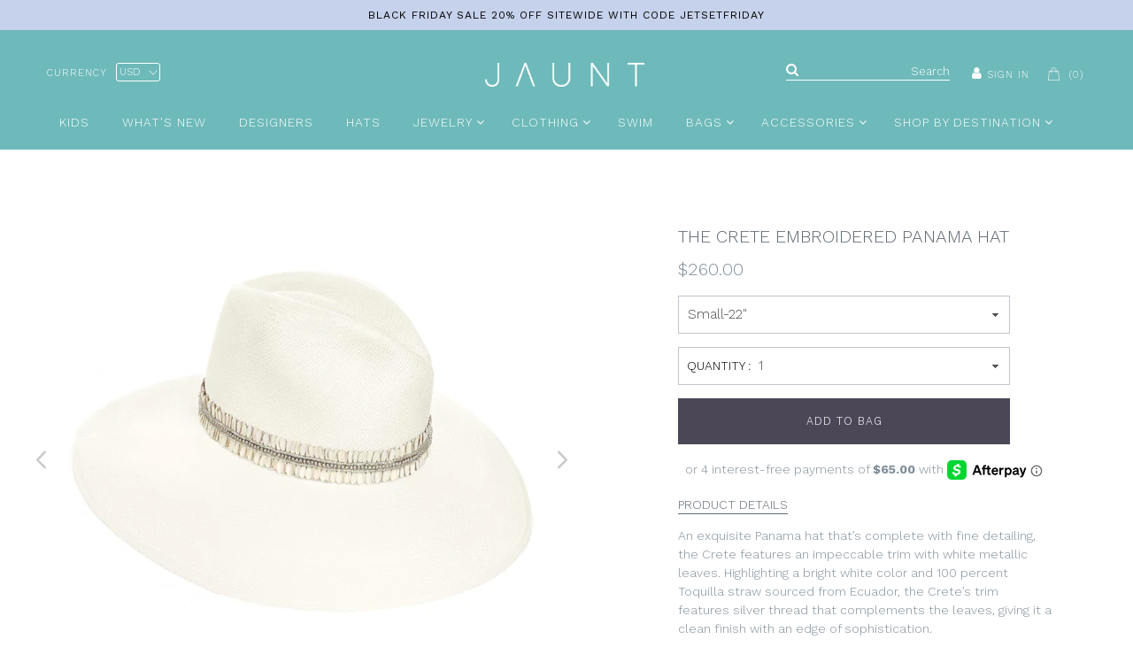

--- FILE ---
content_type: text/html; charset=utf-8
request_url: https://www.jauntaccessories.com/collections/the-hamptons-edit/products/the-crete
body_size: 23239
content:
<!doctype html>
<!--[if IE 8]><html class="no-js ie8" lang="en"> <![endif]-->
<!--[if IE 9]><html class="no-js ie9" lang="en"> <![endif]--> 
<!--[if (gt IE 10)|!(IE)]><!--> 
<html class="no-js"> 
<!--<![endif]-->  
     <head>       
       <!-- Alchemy v1.1.9 --> 
       <meta name="google-site-verification" content="O_TlGWOrVKIqE47eDjKqmmJ449upaXxYhcFBICJT-X4" />
       <meta http-equiv = "content-language" content = "en">
       <meta name="msvalidate.01" content="43F28E2024638E320AEFF778A5AAC438" />
         <meta charset="utf-8"/>
         <!--[if IE]><meta http-equiv='X-UA-Compatible' content='IE=edge,chrome=1' /><![endif]-->
         <title>
             The Crete Embroidered Panama Hat - JAUNT Vacation Hats
           
         </title>
         
             <meta name="description" content="An exquisite Panama hat that’s complete with fine detailing, the Crete features an impeccable trim with white metallic leaves. Shop Now" />
       
       
       
         <meta name="viewport" content="width=device-width, initial-scale=1" />  
        
         
         
         
         
             <link href="https://fonts.googleapis.com/css?family=Work+Sans:300Work+Sans:300Work+Sans:300Montserrat:400700" rel="stylesheet" type="text/css">
           
         
  <meta property="og:type" content="product" />
  <meta property="og:title" content="The Crete Embroidered Panama Hat" />
  
  <meta property="og:image" content="http://www.jauntaccessories.com/cdn/shop/products/JT1802-005_b3f396a0-db75-4567-a7a3-43f166696794_grande.jpg?v=1545155904" />
  <meta property="og:image:secure_url" content="https://www.jauntaccessories.com/cdn/shop/products/JT1802-005_b3f396a0-db75-4567-a7a3-43f166696794_grande.jpg?v=1545155904" />
  
  <meta property="og:image" content="http://www.jauntaccessories.com/cdn/shop/products/20181129_Jaunt_0109_grande.jpg?v=1545155904" />
  <meta property="og:image:secure_url" content="https://www.jauntaccessories.com/cdn/shop/products/20181129_Jaunt_0109_grande.jpg?v=1545155904" />
  
  <meta property="og:image" content="http://www.jauntaccessories.com/cdn/shop/products/JT1802-005_grande.jpg?v=1546542895" />
  <meta property="og:image:secure_url" content="https://www.jauntaccessories.com/cdn/shop/products/JT1802-005_grande.jpg?v=1546542895" />
  
  <meta property="og:price:amount" content="260.00" />
  <meta property="og:price:currency" content="USD" />



<meta property="og:description" content="An exquisite Panama hat that’s complete with fine detailing, the Crete features an impeccable trim with white metallic leaves. Shop Now" />

<meta property="og:url" content="https://www.jauntaccessories.com/products/the-crete" />
<meta property="og:site_name" content="JAUNT " />
         <script>window.performance && window.performance.mark && window.performance.mark('shopify.content_for_header.start');</script><meta name="google-site-verification" content="Y2TXRSthDBmKjaGCfLWna7a3u0_aEQ4218ZnskBSae0">
<meta name="google-site-verification" content="XRh1ktp_VqZ2WCxlKDtkNaP8lu16gy2UBGIkSkyzh2g">
<meta id="shopify-digital-wallet" name="shopify-digital-wallet" content="/2828136/digital_wallets/dialog">
<meta name="shopify-checkout-api-token" content="7767356ea68df4b0459de1601a24616d">
<meta id="in-context-paypal-metadata" data-shop-id="2828136" data-venmo-supported="false" data-environment="production" data-locale="en_US" data-paypal-v4="true" data-currency="USD">
<link rel="alternate" type="application/json+oembed" href="https://www.jauntaccessories.com/products/the-crete.oembed">
<script async="async" src="/checkouts/internal/preloads.js?locale=en-US"></script>
<link rel="preconnect" href="https://shop.app" crossorigin="anonymous">
<script async="async" src="https://shop.app/checkouts/internal/preloads.js?locale=en-US&shop_id=2828136" crossorigin="anonymous"></script>
<script id="apple-pay-shop-capabilities" type="application/json">{"shopId":2828136,"countryCode":"US","currencyCode":"USD","merchantCapabilities":["supports3DS"],"merchantId":"gid:\/\/shopify\/Shop\/2828136","merchantName":"JAUNT ","requiredBillingContactFields":["postalAddress","email","phone"],"requiredShippingContactFields":["postalAddress","email","phone"],"shippingType":"shipping","supportedNetworks":["visa","masterCard","amex","discover","elo","jcb"],"total":{"type":"pending","label":"JAUNT ","amount":"1.00"},"shopifyPaymentsEnabled":true,"supportsSubscriptions":true}</script>
<script id="shopify-features" type="application/json">{"accessToken":"7767356ea68df4b0459de1601a24616d","betas":["rich-media-storefront-analytics"],"domain":"www.jauntaccessories.com","predictiveSearch":true,"shopId":2828136,"locale":"en"}</script>
<script>var Shopify = Shopify || {};
Shopify.shop = "jaunt-accessories.myshopify.com";
Shopify.locale = "en";
Shopify.currency = {"active":"USD","rate":"1.0"};
Shopify.country = "US";
Shopify.theme = {"name":"Refresh2020 Revise","id":83579469879,"schema_name":null,"schema_version":null,"theme_store_id":657,"role":"main"};
Shopify.theme.handle = "null";
Shopify.theme.style = {"id":null,"handle":null};
Shopify.cdnHost = "www.jauntaccessories.com/cdn";
Shopify.routes = Shopify.routes || {};
Shopify.routes.root = "/";</script>
<script type="module">!function(o){(o.Shopify=o.Shopify||{}).modules=!0}(window);</script>
<script>!function(o){function n(){var o=[];function n(){o.push(Array.prototype.slice.apply(arguments))}return n.q=o,n}var t=o.Shopify=o.Shopify||{};t.loadFeatures=n(),t.autoloadFeatures=n()}(window);</script>
<script>
  window.ShopifyPay = window.ShopifyPay || {};
  window.ShopifyPay.apiHost = "shop.app\/pay";
  window.ShopifyPay.redirectState = null;
</script>
<script id="shop-js-analytics" type="application/json">{"pageType":"product"}</script>
<script defer="defer" async type="module" src="//www.jauntaccessories.com/cdn/shopifycloud/shop-js/modules/v2/client.init-shop-cart-sync_BT-GjEfc.en.esm.js"></script>
<script defer="defer" async type="module" src="//www.jauntaccessories.com/cdn/shopifycloud/shop-js/modules/v2/chunk.common_D58fp_Oc.esm.js"></script>
<script defer="defer" async type="module" src="//www.jauntaccessories.com/cdn/shopifycloud/shop-js/modules/v2/chunk.modal_xMitdFEc.esm.js"></script>
<script type="module">
  await import("//www.jauntaccessories.com/cdn/shopifycloud/shop-js/modules/v2/client.init-shop-cart-sync_BT-GjEfc.en.esm.js");
await import("//www.jauntaccessories.com/cdn/shopifycloud/shop-js/modules/v2/chunk.common_D58fp_Oc.esm.js");
await import("//www.jauntaccessories.com/cdn/shopifycloud/shop-js/modules/v2/chunk.modal_xMitdFEc.esm.js");

  window.Shopify.SignInWithShop?.initShopCartSync?.({"fedCMEnabled":true,"windoidEnabled":true});

</script>
<script>
  window.Shopify = window.Shopify || {};
  if (!window.Shopify.featureAssets) window.Shopify.featureAssets = {};
  window.Shopify.featureAssets['shop-js'] = {"shop-cart-sync":["modules/v2/client.shop-cart-sync_DZOKe7Ll.en.esm.js","modules/v2/chunk.common_D58fp_Oc.esm.js","modules/v2/chunk.modal_xMitdFEc.esm.js"],"init-fed-cm":["modules/v2/client.init-fed-cm_B6oLuCjv.en.esm.js","modules/v2/chunk.common_D58fp_Oc.esm.js","modules/v2/chunk.modal_xMitdFEc.esm.js"],"shop-cash-offers":["modules/v2/client.shop-cash-offers_D2sdYoxE.en.esm.js","modules/v2/chunk.common_D58fp_Oc.esm.js","modules/v2/chunk.modal_xMitdFEc.esm.js"],"shop-login-button":["modules/v2/client.shop-login-button_QeVjl5Y3.en.esm.js","modules/v2/chunk.common_D58fp_Oc.esm.js","modules/v2/chunk.modal_xMitdFEc.esm.js"],"pay-button":["modules/v2/client.pay-button_DXTOsIq6.en.esm.js","modules/v2/chunk.common_D58fp_Oc.esm.js","modules/v2/chunk.modal_xMitdFEc.esm.js"],"shop-button":["modules/v2/client.shop-button_DQZHx9pm.en.esm.js","modules/v2/chunk.common_D58fp_Oc.esm.js","modules/v2/chunk.modal_xMitdFEc.esm.js"],"avatar":["modules/v2/client.avatar_BTnouDA3.en.esm.js"],"init-windoid":["modules/v2/client.init-windoid_CR1B-cfM.en.esm.js","modules/v2/chunk.common_D58fp_Oc.esm.js","modules/v2/chunk.modal_xMitdFEc.esm.js"],"init-shop-for-new-customer-accounts":["modules/v2/client.init-shop-for-new-customer-accounts_C_vY_xzh.en.esm.js","modules/v2/client.shop-login-button_QeVjl5Y3.en.esm.js","modules/v2/chunk.common_D58fp_Oc.esm.js","modules/v2/chunk.modal_xMitdFEc.esm.js"],"init-shop-email-lookup-coordinator":["modules/v2/client.init-shop-email-lookup-coordinator_BI7n9ZSv.en.esm.js","modules/v2/chunk.common_D58fp_Oc.esm.js","modules/v2/chunk.modal_xMitdFEc.esm.js"],"init-shop-cart-sync":["modules/v2/client.init-shop-cart-sync_BT-GjEfc.en.esm.js","modules/v2/chunk.common_D58fp_Oc.esm.js","modules/v2/chunk.modal_xMitdFEc.esm.js"],"shop-toast-manager":["modules/v2/client.shop-toast-manager_DiYdP3xc.en.esm.js","modules/v2/chunk.common_D58fp_Oc.esm.js","modules/v2/chunk.modal_xMitdFEc.esm.js"],"init-customer-accounts":["modules/v2/client.init-customer-accounts_D9ZNqS-Q.en.esm.js","modules/v2/client.shop-login-button_QeVjl5Y3.en.esm.js","modules/v2/chunk.common_D58fp_Oc.esm.js","modules/v2/chunk.modal_xMitdFEc.esm.js"],"init-customer-accounts-sign-up":["modules/v2/client.init-customer-accounts-sign-up_iGw4briv.en.esm.js","modules/v2/client.shop-login-button_QeVjl5Y3.en.esm.js","modules/v2/chunk.common_D58fp_Oc.esm.js","modules/v2/chunk.modal_xMitdFEc.esm.js"],"shop-follow-button":["modules/v2/client.shop-follow-button_CqMgW2wH.en.esm.js","modules/v2/chunk.common_D58fp_Oc.esm.js","modules/v2/chunk.modal_xMitdFEc.esm.js"],"checkout-modal":["modules/v2/client.checkout-modal_xHeaAweL.en.esm.js","modules/v2/chunk.common_D58fp_Oc.esm.js","modules/v2/chunk.modal_xMitdFEc.esm.js"],"shop-login":["modules/v2/client.shop-login_D91U-Q7h.en.esm.js","modules/v2/chunk.common_D58fp_Oc.esm.js","modules/v2/chunk.modal_xMitdFEc.esm.js"],"lead-capture":["modules/v2/client.lead-capture_BJmE1dJe.en.esm.js","modules/v2/chunk.common_D58fp_Oc.esm.js","modules/v2/chunk.modal_xMitdFEc.esm.js"],"payment-terms":["modules/v2/client.payment-terms_Ci9AEqFq.en.esm.js","modules/v2/chunk.common_D58fp_Oc.esm.js","modules/v2/chunk.modal_xMitdFEc.esm.js"]};
</script>
<script>(function() {
  var isLoaded = false;
  function asyncLoad() {
    if (isLoaded) return;
    isLoaded = true;
    var urls = ["https:\/\/chimpstatic.com\/mcjs-connected\/js\/users\/324e367df69d0bd338ee3df33\/1f2b912a3bc8cc9f797358c5e.js?shop=jaunt-accessories.myshopify.com","https:\/\/chimpstatic.com\/mcjs-connected\/js\/users\/324e367df69d0bd338ee3df33\/b0f71b783f34a1f2e66c4c333.js?shop=jaunt-accessories.myshopify.com","https:\/\/hotjar.dualsidedapp.com\/script.js?shop=jaunt-accessories.myshopify.com"];
    for (var i = 0; i < urls.length; i++) {
      var s = document.createElement('script');
      s.type = 'text/javascript';
      s.async = true;
      s.src = urls[i];
      var x = document.getElementsByTagName('script')[0];
      x.parentNode.insertBefore(s, x);
    }
  };
  if(window.attachEvent) {
    window.attachEvent('onload', asyncLoad);
  } else {
    window.addEventListener('load', asyncLoad, false);
  }
})();</script>
<script id="__st">var __st={"a":2828136,"offset":-18000,"reqid":"96abc5f5-3cf6-4fe6-a54c-8a8422ff4b76-1769229189","pageurl":"www.jauntaccessories.com\/collections\/the-hamptons-edit\/products\/the-crete","u":"cd3aaa0ecf5a","p":"product","rtyp":"product","rid":140201558042};</script>
<script>window.ShopifyPaypalV4VisibilityTracking = true;</script>
<script id="captcha-bootstrap">!function(){'use strict';const t='contact',e='account',n='new_comment',o=[[t,t],['blogs',n],['comments',n],[t,'customer']],c=[[e,'customer_login'],[e,'guest_login'],[e,'recover_customer_password'],[e,'create_customer']],r=t=>t.map((([t,e])=>`form[action*='/${t}']:not([data-nocaptcha='true']) input[name='form_type'][value='${e}']`)).join(','),a=t=>()=>t?[...document.querySelectorAll(t)].map((t=>t.form)):[];function s(){const t=[...o],e=r(t);return a(e)}const i='password',u='form_key',d=['recaptcha-v3-token','g-recaptcha-response','h-captcha-response',i],f=()=>{try{return window.sessionStorage}catch{return}},m='__shopify_v',_=t=>t.elements[u];function p(t,e,n=!1){try{const o=window.sessionStorage,c=JSON.parse(o.getItem(e)),{data:r}=function(t){const{data:e,action:n}=t;return t[m]||n?{data:e,action:n}:{data:t,action:n}}(c);for(const[e,n]of Object.entries(r))t.elements[e]&&(t.elements[e].value=n);n&&o.removeItem(e)}catch(o){console.error('form repopulation failed',{error:o})}}const l='form_type',E='cptcha';function T(t){t.dataset[E]=!0}const w=window,h=w.document,L='Shopify',v='ce_forms',y='captcha';let A=!1;((t,e)=>{const n=(g='f06e6c50-85a8-45c8-87d0-21a2b65856fe',I='https://cdn.shopify.com/shopifycloud/storefront-forms-hcaptcha/ce_storefront_forms_captcha_hcaptcha.v1.5.2.iife.js',D={infoText:'Protected by hCaptcha',privacyText:'Privacy',termsText:'Terms'},(t,e,n)=>{const o=w[L][v],c=o.bindForm;if(c)return c(t,g,e,D).then(n);var r;o.q.push([[t,g,e,D],n]),r=I,A||(h.body.append(Object.assign(h.createElement('script'),{id:'captcha-provider',async:!0,src:r})),A=!0)});var g,I,D;w[L]=w[L]||{},w[L][v]=w[L][v]||{},w[L][v].q=[],w[L][y]=w[L][y]||{},w[L][y].protect=function(t,e){n(t,void 0,e),T(t)},Object.freeze(w[L][y]),function(t,e,n,w,h,L){const[v,y,A,g]=function(t,e,n){const i=e?o:[],u=t?c:[],d=[...i,...u],f=r(d),m=r(i),_=r(d.filter((([t,e])=>n.includes(e))));return[a(f),a(m),a(_),s()]}(w,h,L),I=t=>{const e=t.target;return e instanceof HTMLFormElement?e:e&&e.form},D=t=>v().includes(t);t.addEventListener('submit',(t=>{const e=I(t);if(!e)return;const n=D(e)&&!e.dataset.hcaptchaBound&&!e.dataset.recaptchaBound,o=_(e),c=g().includes(e)&&(!o||!o.value);(n||c)&&t.preventDefault(),c&&!n&&(function(t){try{if(!f())return;!function(t){const e=f();if(!e)return;const n=_(t);if(!n)return;const o=n.value;o&&e.removeItem(o)}(t);const e=Array.from(Array(32),(()=>Math.random().toString(36)[2])).join('');!function(t,e){_(t)||t.append(Object.assign(document.createElement('input'),{type:'hidden',name:u})),t.elements[u].value=e}(t,e),function(t,e){const n=f();if(!n)return;const o=[...t.querySelectorAll(`input[type='${i}']`)].map((({name:t})=>t)),c=[...d,...o],r={};for(const[a,s]of new FormData(t).entries())c.includes(a)||(r[a]=s);n.setItem(e,JSON.stringify({[m]:1,action:t.action,data:r}))}(t,e)}catch(e){console.error('failed to persist form',e)}}(e),e.submit())}));const S=(t,e)=>{t&&!t.dataset[E]&&(n(t,e.some((e=>e===t))),T(t))};for(const o of['focusin','change'])t.addEventListener(o,(t=>{const e=I(t);D(e)&&S(e,y())}));const B=e.get('form_key'),M=e.get(l),P=B&&M;t.addEventListener('DOMContentLoaded',(()=>{const t=y();if(P)for(const e of t)e.elements[l].value===M&&p(e,B);[...new Set([...A(),...v().filter((t=>'true'===t.dataset.shopifyCaptcha))])].forEach((e=>S(e,t)))}))}(h,new URLSearchParams(w.location.search),n,t,e,['guest_login'])})(!0,!0)}();</script>
<script integrity="sha256-4kQ18oKyAcykRKYeNunJcIwy7WH5gtpwJnB7kiuLZ1E=" data-source-attribution="shopify.loadfeatures" defer="defer" src="//www.jauntaccessories.com/cdn/shopifycloud/storefront/assets/storefront/load_feature-a0a9edcb.js" crossorigin="anonymous"></script>
<script crossorigin="anonymous" defer="defer" src="//www.jauntaccessories.com/cdn/shopifycloud/storefront/assets/shopify_pay/storefront-65b4c6d7.js?v=20250812"></script>
<script data-source-attribution="shopify.dynamic_checkout.dynamic.init">var Shopify=Shopify||{};Shopify.PaymentButton=Shopify.PaymentButton||{isStorefrontPortableWallets:!0,init:function(){window.Shopify.PaymentButton.init=function(){};var t=document.createElement("script");t.src="https://www.jauntaccessories.com/cdn/shopifycloud/portable-wallets/latest/portable-wallets.en.js",t.type="module",document.head.appendChild(t)}};
</script>
<script data-source-attribution="shopify.dynamic_checkout.buyer_consent">
  function portableWalletsHideBuyerConsent(e){var t=document.getElementById("shopify-buyer-consent"),n=document.getElementById("shopify-subscription-policy-button");t&&n&&(t.classList.add("hidden"),t.setAttribute("aria-hidden","true"),n.removeEventListener("click",e))}function portableWalletsShowBuyerConsent(e){var t=document.getElementById("shopify-buyer-consent"),n=document.getElementById("shopify-subscription-policy-button");t&&n&&(t.classList.remove("hidden"),t.removeAttribute("aria-hidden"),n.addEventListener("click",e))}window.Shopify?.PaymentButton&&(window.Shopify.PaymentButton.hideBuyerConsent=portableWalletsHideBuyerConsent,window.Shopify.PaymentButton.showBuyerConsent=portableWalletsShowBuyerConsent);
</script>
<script data-source-attribution="shopify.dynamic_checkout.cart.bootstrap">document.addEventListener("DOMContentLoaded",(function(){function t(){return document.querySelector("shopify-accelerated-checkout-cart, shopify-accelerated-checkout")}if(t())Shopify.PaymentButton.init();else{new MutationObserver((function(e,n){t()&&(Shopify.PaymentButton.init(),n.disconnect())})).observe(document.body,{childList:!0,subtree:!0})}}));
</script>
<link id="shopify-accelerated-checkout-styles" rel="stylesheet" media="screen" href="https://www.jauntaccessories.com/cdn/shopifycloud/portable-wallets/latest/accelerated-checkout-backwards-compat.css" crossorigin="anonymous">
<style id="shopify-accelerated-checkout-cart">
        #shopify-buyer-consent {
  margin-top: 1em;
  display: inline-block;
  width: 100%;
}

#shopify-buyer-consent.hidden {
  display: none;
}

#shopify-subscription-policy-button {
  background: none;
  border: none;
  padding: 0;
  text-decoration: underline;
  font-size: inherit;
  cursor: pointer;
}

#shopify-subscription-policy-button::before {
  box-shadow: none;
}

      </style>

<script>window.performance && window.performance.mark && window.performance.mark('shopify.content_for_header.end');</script>
         <link href="//www.jauntaccessories.com/cdn/shop/t/26/assets/style.scss.css?v=88990753779556205461700588852" rel="stylesheet" type="text/css" media="all" />
         <link href="//www.jauntaccessories.com/cdn/shop/t/26/assets/custom.css?v=5238800930784853591608378489" rel="stylesheet" type="text/css" media="all" />       
       	 <link href="//www.jauntaccessories.com/cdn/shop/t/26/assets/slick.css?v=14234428377027322821604374889" rel="stylesheet" type="text/css" media="all" />
       	 <link href="//www.jauntaccessories.com/cdn/shop/t/26/assets/slick-theme.css?v=43547651848045496771604374888" rel="stylesheet" type="text/css" media="all" />  
       
       <script src="//www.jauntaccessories.com/cdn/shop/t/26/assets/ajaxinate.min.js?v=184280457900856627781604374853" type="text/javascript"></script>
       
  <!--[if lt IE 9]>
  <script src="//html5shiv.googlecode.com/svn/trunk/html5.js" type="text/javascript"></script>

  <![endif]-->
  <link rel="stylesheet" href="https://cdnjs.cloudflare.com/ajax/libs/font-awesome/4.7.0/css/font-awesome.min.css">
  <link href="https://fonts.googleapis.com/css?family=Work+Sans:300,400,500,600,700,800,900" rel="stylesheet">
 
       
       
  
  <!--[if lt IE 8]>
  <script src="//www.jauntaccessories.com/cdn/s/shopify/json2.js" type="text/javascript"></script>
  <![endif]-->
  <script src="//www.jauntaccessories.com/cdn/shopifycloud/storefront/assets/themes_support/option_selection-b017cd28.js" type="text/javascript"></script>
  <script src="//ajax.googleapis.com/ajax/libs/jquery/1.9.1/jquery.min.js" type="text/javascript"></script>
       
  <script src="//www.jauntaccessories.com/cdn/shopifycloud/storefront/assets/themes_support/api.jquery-7ab1a3a4.js" type="text/javascript"></script>
  <script src="//www.jauntaccessories.com/cdn/shop/t/26/assets/bxslider.min.js?v=63222503221377258891604374861" type="text/javascript"></script>
  <script src="//www.jauntaccessories.com/cdn/shop/t/26/assets/slick.min.js?v=71779134894361685811604374889" type="text/javascript"></script>
            
  
   
 <!--For SEO perpose-->      
 	
 <!--/For SEO perpose-->
      
  <link rel="canonical" href="https://www.jauntaccessories.com/products/the-crete">
<link href="https://monorail-edge.shopifysvc.com" rel="dns-prefetch">
<script>(function(){if ("sendBeacon" in navigator && "performance" in window) {try {var session_token_from_headers = performance.getEntriesByType('navigation')[0].serverTiming.find(x => x.name == '_s').description;} catch {var session_token_from_headers = undefined;}var session_cookie_matches = document.cookie.match(/_shopify_s=([^;]*)/);var session_token_from_cookie = session_cookie_matches && session_cookie_matches.length === 2 ? session_cookie_matches[1] : "";var session_token = session_token_from_headers || session_token_from_cookie || "";function handle_abandonment_event(e) {var entries = performance.getEntries().filter(function(entry) {return /monorail-edge.shopifysvc.com/.test(entry.name);});if (!window.abandonment_tracked && entries.length === 0) {window.abandonment_tracked = true;var currentMs = Date.now();var navigation_start = performance.timing.navigationStart;var payload = {shop_id: 2828136,url: window.location.href,navigation_start,duration: currentMs - navigation_start,session_token,page_type: "product"};window.navigator.sendBeacon("https://monorail-edge.shopifysvc.com/v1/produce", JSON.stringify({schema_id: "online_store_buyer_site_abandonment/1.1",payload: payload,metadata: {event_created_at_ms: currentMs,event_sent_at_ms: currentMs}}));}}window.addEventListener('pagehide', handle_abandonment_event);}}());</script>
<script id="web-pixels-manager-setup">(function e(e,d,r,n,o){if(void 0===o&&(o={}),!Boolean(null===(a=null===(i=window.Shopify)||void 0===i?void 0:i.analytics)||void 0===a?void 0:a.replayQueue)){var i,a;window.Shopify=window.Shopify||{};var t=window.Shopify;t.analytics=t.analytics||{};var s=t.analytics;s.replayQueue=[],s.publish=function(e,d,r){return s.replayQueue.push([e,d,r]),!0};try{self.performance.mark("wpm:start")}catch(e){}var l=function(){var e={modern:/Edge?\/(1{2}[4-9]|1[2-9]\d|[2-9]\d{2}|\d{4,})\.\d+(\.\d+|)|Firefox\/(1{2}[4-9]|1[2-9]\d|[2-9]\d{2}|\d{4,})\.\d+(\.\d+|)|Chrom(ium|e)\/(9{2}|\d{3,})\.\d+(\.\d+|)|(Maci|X1{2}).+ Version\/(15\.\d+|(1[6-9]|[2-9]\d|\d{3,})\.\d+)([,.]\d+|)( \(\w+\)|)( Mobile\/\w+|) Safari\/|Chrome.+OPR\/(9{2}|\d{3,})\.\d+\.\d+|(CPU[ +]OS|iPhone[ +]OS|CPU[ +]iPhone|CPU IPhone OS|CPU iPad OS)[ +]+(15[._]\d+|(1[6-9]|[2-9]\d|\d{3,})[._]\d+)([._]\d+|)|Android:?[ /-](13[3-9]|1[4-9]\d|[2-9]\d{2}|\d{4,})(\.\d+|)(\.\d+|)|Android.+Firefox\/(13[5-9]|1[4-9]\d|[2-9]\d{2}|\d{4,})\.\d+(\.\d+|)|Android.+Chrom(ium|e)\/(13[3-9]|1[4-9]\d|[2-9]\d{2}|\d{4,})\.\d+(\.\d+|)|SamsungBrowser\/([2-9]\d|\d{3,})\.\d+/,legacy:/Edge?\/(1[6-9]|[2-9]\d|\d{3,})\.\d+(\.\d+|)|Firefox\/(5[4-9]|[6-9]\d|\d{3,})\.\d+(\.\d+|)|Chrom(ium|e)\/(5[1-9]|[6-9]\d|\d{3,})\.\d+(\.\d+|)([\d.]+$|.*Safari\/(?![\d.]+ Edge\/[\d.]+$))|(Maci|X1{2}).+ Version\/(10\.\d+|(1[1-9]|[2-9]\d|\d{3,})\.\d+)([,.]\d+|)( \(\w+\)|)( Mobile\/\w+|) Safari\/|Chrome.+OPR\/(3[89]|[4-9]\d|\d{3,})\.\d+\.\d+|(CPU[ +]OS|iPhone[ +]OS|CPU[ +]iPhone|CPU IPhone OS|CPU iPad OS)[ +]+(10[._]\d+|(1[1-9]|[2-9]\d|\d{3,})[._]\d+)([._]\d+|)|Android:?[ /-](13[3-9]|1[4-9]\d|[2-9]\d{2}|\d{4,})(\.\d+|)(\.\d+|)|Mobile Safari.+OPR\/([89]\d|\d{3,})\.\d+\.\d+|Android.+Firefox\/(13[5-9]|1[4-9]\d|[2-9]\d{2}|\d{4,})\.\d+(\.\d+|)|Android.+Chrom(ium|e)\/(13[3-9]|1[4-9]\d|[2-9]\d{2}|\d{4,})\.\d+(\.\d+|)|Android.+(UC? ?Browser|UCWEB|U3)[ /]?(15\.([5-9]|\d{2,})|(1[6-9]|[2-9]\d|\d{3,})\.\d+)\.\d+|SamsungBrowser\/(5\.\d+|([6-9]|\d{2,})\.\d+)|Android.+MQ{2}Browser\/(14(\.(9|\d{2,})|)|(1[5-9]|[2-9]\d|\d{3,})(\.\d+|))(\.\d+|)|K[Aa][Ii]OS\/(3\.\d+|([4-9]|\d{2,})\.\d+)(\.\d+|)/},d=e.modern,r=e.legacy,n=navigator.userAgent;return n.match(d)?"modern":n.match(r)?"legacy":"unknown"}(),u="modern"===l?"modern":"legacy",c=(null!=n?n:{modern:"",legacy:""})[u],f=function(e){return[e.baseUrl,"/wpm","/b",e.hashVersion,"modern"===e.buildTarget?"m":"l",".js"].join("")}({baseUrl:d,hashVersion:r,buildTarget:u}),m=function(e){var d=e.version,r=e.bundleTarget,n=e.surface,o=e.pageUrl,i=e.monorailEndpoint;return{emit:function(e){var a=e.status,t=e.errorMsg,s=(new Date).getTime(),l=JSON.stringify({metadata:{event_sent_at_ms:s},events:[{schema_id:"web_pixels_manager_load/3.1",payload:{version:d,bundle_target:r,page_url:o,status:a,surface:n,error_msg:t},metadata:{event_created_at_ms:s}}]});if(!i)return console&&console.warn&&console.warn("[Web Pixels Manager] No Monorail endpoint provided, skipping logging."),!1;try{return self.navigator.sendBeacon.bind(self.navigator)(i,l)}catch(e){}var u=new XMLHttpRequest;try{return u.open("POST",i,!0),u.setRequestHeader("Content-Type","text/plain"),u.send(l),!0}catch(e){return console&&console.warn&&console.warn("[Web Pixels Manager] Got an unhandled error while logging to Monorail."),!1}}}}({version:r,bundleTarget:l,surface:e.surface,pageUrl:self.location.href,monorailEndpoint:e.monorailEndpoint});try{o.browserTarget=l,function(e){var d=e.src,r=e.async,n=void 0===r||r,o=e.onload,i=e.onerror,a=e.sri,t=e.scriptDataAttributes,s=void 0===t?{}:t,l=document.createElement("script"),u=document.querySelector("head"),c=document.querySelector("body");if(l.async=n,l.src=d,a&&(l.integrity=a,l.crossOrigin="anonymous"),s)for(var f in s)if(Object.prototype.hasOwnProperty.call(s,f))try{l.dataset[f]=s[f]}catch(e){}if(o&&l.addEventListener("load",o),i&&l.addEventListener("error",i),u)u.appendChild(l);else{if(!c)throw new Error("Did not find a head or body element to append the script");c.appendChild(l)}}({src:f,async:!0,onload:function(){if(!function(){var e,d;return Boolean(null===(d=null===(e=window.Shopify)||void 0===e?void 0:e.analytics)||void 0===d?void 0:d.initialized)}()){var d=window.webPixelsManager.init(e)||void 0;if(d){var r=window.Shopify.analytics;r.replayQueue.forEach((function(e){var r=e[0],n=e[1],o=e[2];d.publishCustomEvent(r,n,o)})),r.replayQueue=[],r.publish=d.publishCustomEvent,r.visitor=d.visitor,r.initialized=!0}}},onerror:function(){return m.emit({status:"failed",errorMsg:"".concat(f," has failed to load")})},sri:function(e){var d=/^sha384-[A-Za-z0-9+/=]+$/;return"string"==typeof e&&d.test(e)}(c)?c:"",scriptDataAttributes:o}),m.emit({status:"loading"})}catch(e){m.emit({status:"failed",errorMsg:(null==e?void 0:e.message)||"Unknown error"})}}})({shopId: 2828136,storefrontBaseUrl: "https://www.jauntaccessories.com",extensionsBaseUrl: "https://extensions.shopifycdn.com/cdn/shopifycloud/web-pixels-manager",monorailEndpoint: "https://monorail-edge.shopifysvc.com/unstable/produce_batch",surface: "storefront-renderer",enabledBetaFlags: ["2dca8a86"],webPixelsConfigList: [{"id":"172392503","configuration":"{\"pixel_id\":\"841002109360102\",\"pixel_type\":\"facebook_pixel\",\"metaapp_system_user_token\":\"-\"}","eventPayloadVersion":"v1","runtimeContext":"OPEN","scriptVersion":"ca16bc87fe92b6042fbaa3acc2fbdaa6","type":"APP","apiClientId":2329312,"privacyPurposes":["ANALYTICS","MARKETING","SALE_OF_DATA"],"dataSharingAdjustments":{"protectedCustomerApprovalScopes":["read_customer_address","read_customer_email","read_customer_name","read_customer_personal_data","read_customer_phone"]}},{"id":"45842487","configuration":"{\"tagID\":\"2613117704106\"}","eventPayloadVersion":"v1","runtimeContext":"STRICT","scriptVersion":"18031546ee651571ed29edbe71a3550b","type":"APP","apiClientId":3009811,"privacyPurposes":["ANALYTICS","MARKETING","SALE_OF_DATA"],"dataSharingAdjustments":{"protectedCustomerApprovalScopes":["read_customer_address","read_customer_email","read_customer_name","read_customer_personal_data","read_customer_phone"]}},{"id":"64487479","eventPayloadVersion":"v1","runtimeContext":"LAX","scriptVersion":"1","type":"CUSTOM","privacyPurposes":["ANALYTICS"],"name":"Google Analytics tag (migrated)"},{"id":"shopify-app-pixel","configuration":"{}","eventPayloadVersion":"v1","runtimeContext":"STRICT","scriptVersion":"0450","apiClientId":"shopify-pixel","type":"APP","privacyPurposes":["ANALYTICS","MARKETING"]},{"id":"shopify-custom-pixel","eventPayloadVersion":"v1","runtimeContext":"LAX","scriptVersion":"0450","apiClientId":"shopify-pixel","type":"CUSTOM","privacyPurposes":["ANALYTICS","MARKETING"]}],isMerchantRequest: false,initData: {"shop":{"name":"JAUNT ","paymentSettings":{"currencyCode":"USD"},"myshopifyDomain":"jaunt-accessories.myshopify.com","countryCode":"US","storefrontUrl":"https:\/\/www.jauntaccessories.com"},"customer":null,"cart":null,"checkout":null,"productVariants":[{"price":{"amount":260.0,"currencyCode":"USD"},"product":{"title":"The Crete Embroidered Panama Hat","vendor":"JAUNT","id":"140201558042","untranslatedTitle":"The Crete Embroidered Panama Hat","url":"\/products\/the-crete","type":"Hats"},"id":"2009782386714","image":{"src":"\/\/www.jauntaccessories.com\/cdn\/shop\/products\/JT1802-005_b3f396a0-db75-4567-a7a3-43f166696794.jpg?v=1545155904"},"sku":"","title":"Small-22\"","untranslatedTitle":"Small-22\""},{"price":{"amount":260.0,"currencyCode":"USD"},"product":{"title":"The Crete Embroidered Panama Hat","vendor":"JAUNT","id":"140201558042","untranslatedTitle":"The Crete Embroidered Panama Hat","url":"\/products\/the-crete","type":"Hats"},"id":"7967547654199","image":{"src":"\/\/www.jauntaccessories.com\/cdn\/shop\/products\/JT1802-005_b3f396a0-db75-4567-a7a3-43f166696794.jpg?v=1545155904"},"sku":"","title":"Medium-22 3\/4\"","untranslatedTitle":"Medium-22 3\/4\""}],"purchasingCompany":null},},"https://www.jauntaccessories.com/cdn","fcfee988w5aeb613cpc8e4bc33m6693e112",{"modern":"","legacy":""},{"shopId":"2828136","storefrontBaseUrl":"https:\/\/www.jauntaccessories.com","extensionBaseUrl":"https:\/\/extensions.shopifycdn.com\/cdn\/shopifycloud\/web-pixels-manager","surface":"storefront-renderer","enabledBetaFlags":"[\"2dca8a86\"]","isMerchantRequest":"false","hashVersion":"fcfee988w5aeb613cpc8e4bc33m6693e112","publish":"custom","events":"[[\"page_viewed\",{}],[\"product_viewed\",{\"productVariant\":{\"price\":{\"amount\":260.0,\"currencyCode\":\"USD\"},\"product\":{\"title\":\"The Crete Embroidered Panama Hat\",\"vendor\":\"JAUNT\",\"id\":\"140201558042\",\"untranslatedTitle\":\"The Crete Embroidered Panama Hat\",\"url\":\"\/products\/the-crete\",\"type\":\"Hats\"},\"id\":\"2009782386714\",\"image\":{\"src\":\"\/\/www.jauntaccessories.com\/cdn\/shop\/products\/JT1802-005_b3f396a0-db75-4567-a7a3-43f166696794.jpg?v=1545155904\"},\"sku\":\"\",\"title\":\"Small-22\\\"\",\"untranslatedTitle\":\"Small-22\\\"\"}}]]"});</script><script>
  window.ShopifyAnalytics = window.ShopifyAnalytics || {};
  window.ShopifyAnalytics.meta = window.ShopifyAnalytics.meta || {};
  window.ShopifyAnalytics.meta.currency = 'USD';
  var meta = {"product":{"id":140201558042,"gid":"gid:\/\/shopify\/Product\/140201558042","vendor":"JAUNT","type":"Hats","handle":"the-crete","variants":[{"id":2009782386714,"price":26000,"name":"The Crete Embroidered Panama Hat - Small-22\"","public_title":"Small-22\"","sku":""},{"id":7967547654199,"price":26000,"name":"The Crete Embroidered Panama Hat - Medium-22 3\/4\"","public_title":"Medium-22 3\/4\"","sku":""}],"remote":false},"page":{"pageType":"product","resourceType":"product","resourceId":140201558042,"requestId":"96abc5f5-3cf6-4fe6-a54c-8a8422ff4b76-1769229189"}};
  for (var attr in meta) {
    window.ShopifyAnalytics.meta[attr] = meta[attr];
  }
</script>
<script class="analytics">
  (function () {
    var customDocumentWrite = function(content) {
      var jquery = null;

      if (window.jQuery) {
        jquery = window.jQuery;
      } else if (window.Checkout && window.Checkout.$) {
        jquery = window.Checkout.$;
      }

      if (jquery) {
        jquery('body').append(content);
      }
    };

    var hasLoggedConversion = function(token) {
      if (token) {
        return document.cookie.indexOf('loggedConversion=' + token) !== -1;
      }
      return false;
    }

    var setCookieIfConversion = function(token) {
      if (token) {
        var twoMonthsFromNow = new Date(Date.now());
        twoMonthsFromNow.setMonth(twoMonthsFromNow.getMonth() + 2);

        document.cookie = 'loggedConversion=' + token + '; expires=' + twoMonthsFromNow;
      }
    }

    var trekkie = window.ShopifyAnalytics.lib = window.trekkie = window.trekkie || [];
    if (trekkie.integrations) {
      return;
    }
    trekkie.methods = [
      'identify',
      'page',
      'ready',
      'track',
      'trackForm',
      'trackLink'
    ];
    trekkie.factory = function(method) {
      return function() {
        var args = Array.prototype.slice.call(arguments);
        args.unshift(method);
        trekkie.push(args);
        return trekkie;
      };
    };
    for (var i = 0; i < trekkie.methods.length; i++) {
      var key = trekkie.methods[i];
      trekkie[key] = trekkie.factory(key);
    }
    trekkie.load = function(config) {
      trekkie.config = config || {};
      trekkie.config.initialDocumentCookie = document.cookie;
      var first = document.getElementsByTagName('script')[0];
      var script = document.createElement('script');
      script.type = 'text/javascript';
      script.onerror = function(e) {
        var scriptFallback = document.createElement('script');
        scriptFallback.type = 'text/javascript';
        scriptFallback.onerror = function(error) {
                var Monorail = {
      produce: function produce(monorailDomain, schemaId, payload) {
        var currentMs = new Date().getTime();
        var event = {
          schema_id: schemaId,
          payload: payload,
          metadata: {
            event_created_at_ms: currentMs,
            event_sent_at_ms: currentMs
          }
        };
        return Monorail.sendRequest("https://" + monorailDomain + "/v1/produce", JSON.stringify(event));
      },
      sendRequest: function sendRequest(endpointUrl, payload) {
        // Try the sendBeacon API
        if (window && window.navigator && typeof window.navigator.sendBeacon === 'function' && typeof window.Blob === 'function' && !Monorail.isIos12()) {
          var blobData = new window.Blob([payload], {
            type: 'text/plain'
          });

          if (window.navigator.sendBeacon(endpointUrl, blobData)) {
            return true;
          } // sendBeacon was not successful

        } // XHR beacon

        var xhr = new XMLHttpRequest();

        try {
          xhr.open('POST', endpointUrl);
          xhr.setRequestHeader('Content-Type', 'text/plain');
          xhr.send(payload);
        } catch (e) {
          console.log(e);
        }

        return false;
      },
      isIos12: function isIos12() {
        return window.navigator.userAgent.lastIndexOf('iPhone; CPU iPhone OS 12_') !== -1 || window.navigator.userAgent.lastIndexOf('iPad; CPU OS 12_') !== -1;
      }
    };
    Monorail.produce('monorail-edge.shopifysvc.com',
      'trekkie_storefront_load_errors/1.1',
      {shop_id: 2828136,
      theme_id: 83579469879,
      app_name: "storefront",
      context_url: window.location.href,
      source_url: "//www.jauntaccessories.com/cdn/s/trekkie.storefront.8d95595f799fbf7e1d32231b9a28fd43b70c67d3.min.js"});

        };
        scriptFallback.async = true;
        scriptFallback.src = '//www.jauntaccessories.com/cdn/s/trekkie.storefront.8d95595f799fbf7e1d32231b9a28fd43b70c67d3.min.js';
        first.parentNode.insertBefore(scriptFallback, first);
      };
      script.async = true;
      script.src = '//www.jauntaccessories.com/cdn/s/trekkie.storefront.8d95595f799fbf7e1d32231b9a28fd43b70c67d3.min.js';
      first.parentNode.insertBefore(script, first);
    };
    trekkie.load(
      {"Trekkie":{"appName":"storefront","development":false,"defaultAttributes":{"shopId":2828136,"isMerchantRequest":null,"themeId":83579469879,"themeCityHash":"18207445920689042065","contentLanguage":"en","currency":"USD","eventMetadataId":"fb080baa-a2b0-4b36-bfb1-11e070cfadbf"},"isServerSideCookieWritingEnabled":true,"monorailRegion":"shop_domain","enabledBetaFlags":["65f19447"]},"Session Attribution":{},"S2S":{"facebookCapiEnabled":true,"source":"trekkie-storefront-renderer","apiClientId":580111}}
    );

    var loaded = false;
    trekkie.ready(function() {
      if (loaded) return;
      loaded = true;

      window.ShopifyAnalytics.lib = window.trekkie;

      var originalDocumentWrite = document.write;
      document.write = customDocumentWrite;
      try { window.ShopifyAnalytics.merchantGoogleAnalytics.call(this); } catch(error) {};
      document.write = originalDocumentWrite;

      window.ShopifyAnalytics.lib.page(null,{"pageType":"product","resourceType":"product","resourceId":140201558042,"requestId":"96abc5f5-3cf6-4fe6-a54c-8a8422ff4b76-1769229189","shopifyEmitted":true});

      var match = window.location.pathname.match(/checkouts\/(.+)\/(thank_you|post_purchase)/)
      var token = match? match[1]: undefined;
      if (!hasLoggedConversion(token)) {
        setCookieIfConversion(token);
        window.ShopifyAnalytics.lib.track("Viewed Product",{"currency":"USD","variantId":2009782386714,"productId":140201558042,"productGid":"gid:\/\/shopify\/Product\/140201558042","name":"The Crete Embroidered Panama Hat - Small-22\"","price":"260.00","sku":"","brand":"JAUNT","variant":"Small-22\"","category":"Hats","nonInteraction":true,"remote":false},undefined,undefined,{"shopifyEmitted":true});
      window.ShopifyAnalytics.lib.track("monorail:\/\/trekkie_storefront_viewed_product\/1.1",{"currency":"USD","variantId":2009782386714,"productId":140201558042,"productGid":"gid:\/\/shopify\/Product\/140201558042","name":"The Crete Embroidered Panama Hat - Small-22\"","price":"260.00","sku":"","brand":"JAUNT","variant":"Small-22\"","category":"Hats","nonInteraction":true,"remote":false,"referer":"https:\/\/www.jauntaccessories.com\/collections\/the-hamptons-edit\/products\/the-crete"});
      }
    });


        var eventsListenerScript = document.createElement('script');
        eventsListenerScript.async = true;
        eventsListenerScript.src = "//www.jauntaccessories.com/cdn/shopifycloud/storefront/assets/shop_events_listener-3da45d37.js";
        document.getElementsByTagName('head')[0].appendChild(eventsListenerScript);

})();</script>
  <script>
  if (!window.ga || (window.ga && typeof window.ga !== 'function')) {
    window.ga = function ga() {
      (window.ga.q = window.ga.q || []).push(arguments);
      if (window.Shopify && window.Shopify.analytics && typeof window.Shopify.analytics.publish === 'function') {
        window.Shopify.analytics.publish("ga_stub_called", {}, {sendTo: "google_osp_migration"});
      }
      console.error("Shopify's Google Analytics stub called with:", Array.from(arguments), "\nSee https://help.shopify.com/manual/promoting-marketing/pixels/pixel-migration#google for more information.");
    };
    if (window.Shopify && window.Shopify.analytics && typeof window.Shopify.analytics.publish === 'function') {
      window.Shopify.analytics.publish("ga_stub_initialized", {}, {sendTo: "google_osp_migration"});
    }
  }
</script>
<script
  defer
  src="https://www.jauntaccessories.com/cdn/shopifycloud/perf-kit/shopify-perf-kit-3.0.4.min.js"
  data-application="storefront-renderer"
  data-shop-id="2828136"
  data-render-region="gcp-us-east1"
  data-page-type="product"
  data-theme-instance-id="83579469879"
  data-theme-name=""
  data-theme-version=""
  data-monorail-region="shop_domain"
  data-resource-timing-sampling-rate="10"
  data-shs="true"
  data-shs-beacon="true"
  data-shs-export-with-fetch="true"
  data-shs-logs-sample-rate="1"
  data-shs-beacon-endpoint="https://www.jauntaccessories.com/api/collect"
></script>
</head>
<body id="the-crete-embroidered-panama-hat-jaunt-vacation-hats" class="template-product" >
     <div id="mobile-nav">
         <button class="textbutton mobile-nav-toggle">Menu<span></span><span></span><span></span></button>
              <a class="cart-summary" href="/cart">Cart(0)</a>
     </div> 
     <header id="pageheader">
         <div id="shopify-section-header-top-notification" class="shopify-section"><div id="header-sale-banner">
    <div id="promobanner">
	   <ul id="bannerbxslider" style="visibility: hidden">
           
              <li>
                 BLACK FRIDAY SALE 20% OFF SITEWIDE WITH CODE JETSETFRIDAY
              </li>
            
              <li>
                 Enjoy 15% off your first purchase with code STYLEMYJAUNT
              </li>
            
              <li>
                 ENJOY FREE SHIPPING on orders over $100.
              </li>
                                   		
	   </ul>
    </div>
</div>
<script src="//www.jauntaccessories.com/cdn/shop/t/26/assets/jquery.sticky.js?v=107264947774608910801604374875" type="text/javascript"></script>
<script type="text/javascript">
        $(document).ready(function () {

            $('#bannerbxslider').bxSlider({
                auto: true,
                mode: 'vertical'
            });
            $('#bannerbxslider').css('visibility','visible')
        });
</script>
</div>                 
         <div class="container">  
             <div class="header_main_start">
                 <div class="header_main_inner">                   
            
<div class="switcher">
  
  <div class="switcher-drop">
    <div class="inner">
      <label for="currencies">Currency </label>
      <select id="currencies" name="currencies">
        
        
        <option value="USD" selected="selected">USD</option>
        
        
        <option value="EUR">EUR</option>
        
        
        
        
      </select>
    </div>
  </div>
</div>
<div class="switcher mob">
  
  <div class="switcher-drop">
    <div class="inner">
      <label for="currencies">Currency </label>
      <select id="currencies" name="currencies">
        
        
        <option value="USD" selected="selected">USD</option>
        
        
        <option value="EUR">EUR</option>
        
        
        
        
      </select>
    </div>
  </div>
</div>
                            
                     <div class="logo">
                         
                             <a id="logo" href="/" class="image ">
                                 
                                     
                                     <img class="" src="//www.jauntaccessories.com/cdn/shop/t/26/assets/logo_on_header.png?v=32503954959756765941604374878" alt="JAUNT "/>

                                      
                                 
                             </a>
                                
                         
                             <a id="site-title" class="text hidden" href="/">JAUNT </a>
                         
                     </div>          
                     <div class="links-etc">   
                       

        <div class="logn-here">
        <button class="textbutton mobile-nav-toggle">Close</button>
                   <div class="searchBar deskshow_search">
            <div class="form-search searchWrapper">
              <form class="search" action="/search">
                <input type="text" placeholder="Search" name="q" value=""  />
                <div class="seach-icon"><button type="submit"><i class="fa fa-search"></i></button></div>
              </form>
            </div>
<!--             <a href="#" class="showSearch"><i class="fa fa-search"></i></a> -->
          </div>
        
        <span class="upper-link customer-links mob">
          
          <span><a href="/account"><i class="fa fa-user"></i>SIGN IN</a></span>        
          
         </span>
          
         
        <span class="upper-link customer-links desc">
          
          <span><a href="/account"><i class="fa fa-user"></i>SIGN IN</a></span>     
          
         </span>
          
 
                   
        <span class="upper-link checkout-link ">
          <span class="minicart_head">
            <img src="https://cdn.shopify.com/s/files/1/0282/8136/files/iconfinder_shopping_bag_172551.png?6172">
            <a class="cart-summary" href="/cart">
               
              (0)
            </a>
          </span>
          
        </span>               
          </div>
         </div>
          </div>  
        <div class="header_nav">
           <div class="links-etc link_nav">
             <button class="textbutton mobile-nav-toggle">Close</button>
            <nav role="navigation" class="nav">
          





<ul data-menu-handle="header-menu-1">

    <li>
      <a href="/collections/kids-collection"><span>KIDS</span></a>
        
        
        
        
        





  
  
  
  


    </li>

    <li>
      <a href="/collections/whats-new"><span>WHAT'S NEW</span></a>
        
        
        
        
        





  
  
  
  


    </li>

    <li>
      <a href="/pages/designers"><span>DESIGNERS</span></a>
        
        
        
        
        





  
  
  
  


    </li>

    <li>
      <a href="/collections/hats"><span>HATS</span></a>
        
        
        
        
        





  
  
  
  


    </li>

    <li>
      <a href="/collections/jewelry"><span>JEWELRY</span></a>
        
        
        
        
        





<ul data-menu-handle="jewelry">

    <li>
      <a href="/collections/jewelry"><span>All Jewelry</span></a>
        
        
        
        
        





  
  
  
  


    </li>

    <li>
      <a href="/collections/masks"><span>Masks</span></a>
        
        
        
        
        





  
  
  
  


    </li>

    <li>
      <a href="/collections/bracelets"><span>Bracelets</span></a>
        
        
        
        
        





  
  
  
  


    </li>

    <li>
      <a href="/collections/earrings"><span>Earrings</span></a>
        
        
        
        
        





  
  
  
  


    </li>

    <li>
      <a href="/collections/necklaces"><span>Necklaces</span></a>
        
        
        
        
        





  
  
  
  


    </li>

    <li>
      <a href="/collections/sunglasses"><span>Sunglasses</span></a>
        
        
        
        
        





  
  
  
  


    </li>

</ul>


    </li>

    <li>
      <a href="/collections/coverups"><span>CLOTHING</span></a>
        
        
        
        
        





<ul data-menu-handle="clothing">

    <li>
      <a href="/collections/coverups"><span>All Clothing</span></a>
        
        
        
        
        





  
  
  
  


    </li>

    <li>
      <a href="/collections/cashmere-coverups"><span>Cashmere Coverups</span></a>
        
        
        
        
        





  
  
  
  


    </li>

    <li>
      <a href="/collections/swimwear"><span>Swimwear</span></a>
        
        
        
        
        





  
  
  
  


    </li>

    <li>
      <a href="/collections/dresses"><span>Dresses</span></a>
        
        
        
        
        





  
  
  
  


    </li>

    <li>
      <a href="/collections/caftans"><span>Caftans</span></a>
        
        
        
        
        





  
  
  
  


    </li>

    <li>
      <a href="/collections/scarves"><span>Scarves</span></a>
        
        
        
        
        





  
  
  
  


    </li>

    <li>
      <a href="/collections/pareos"><span>Pareos</span></a>
        
        
        
        
        





  
  
  
  


    </li>

    <li>
      <a href="/collections/skirts"><span>Skirts</span></a>
        
        
        
        
        





  
  
  
  


    </li>

</ul>


    </li>

    <li>
      <a href="/collections/swimwear"><span>Swim</span></a>
        
        
        
        
        





  
  
  
  


    </li>

    <li>
      <a href="/collections/bag"><span>BAGS</span></a>
        
        
        
        
        





<ul data-menu-handle="bags">

    <li>
      <a href="/collections/bag"><span>All Bags</span></a>
        
        
        
        
        





  
  
  
  


    </li>

    <li>
      <a href="/collections/beach-bags"><span>Beach Bags</span></a>
        
        
        
        
        





  
  
  
  


    </li>

    <li>
      <a href="/collections/belt-bag"><span>Belt Bags</span></a>
        
        
        
        
        





  
  
  
  


    </li>

    <li>
      <a href="/collections/clutches"><span>Clutches</span></a>
        
        
        
        
        





  
  
  
  


    </li>

    <li>
      <a href="/collections/shoulder-bags"><span>Shoulder Bags</span></a>
        
        
        
        
        





  
  
  
  


    </li>

    <li>
      <a href="/collections/straw-bags"><span>Straw Bags</span></a>
        
        
        
        
        





  
  
  
  


    </li>

    <li>
      <a href="/collections/tote-bags"><span>Totes</span></a>
        
        
        
        
        





  
  
  
  


    </li>

</ul>


    </li>

    <li>
      <a href="/"><span>Accessories</span></a>
        
        
        
        
        





<ul data-menu-handle="accessories">

    <li>
      <a href="/collections/masks"><span>Masks</span></a>
        
        
        
        
        





  
  
  
  


    </li>

    <li>
      <a href="/collections/cashmere-coverups"><span>Cashmere Coverups</span></a>
        
        
        
        
        





  
  
  
  


    </li>

    <li>
      <a href="/collections/scarves"><span>Scarves</span></a>
        
        
        
        
        





  
  
  
  


    </li>

    <li>
      <a href="/collections/sunglasses"><span>Sunglasses</span></a>
        
        
        
        
        





  
  
  
  


    </li>

    <li>
      <a href="/collections/towels"><span>Towels</span></a>
        
        
        
        
        





  
  
  
  


    </li>

</ul>


    </li>

    <li>
      <a href="/pages/shop-by-destination"><span>SHOP BY DESTINATION</span></a>
        
        
        
        
        





<ul data-menu-handle="shop-by-destination">

    <li>
      <a href="https://www.jauntaccessories.com/collections/new-england-coastal"><span>NEW ENGLAND COASTAL BEACH</span></a>
        
        
        
        
        





  
  
  
  


    </li>

    <li>
      <a href="https://www.jauntaccessories.com/collections/beachside-party"><span>BEACHSIDE PARTY</span></a>
        
        
        
        
        





  
  
  
  


    </li>

    <li>
      <a href="https://www.jauntaccessories.com/collections/latin-riviera"><span>LATIN RIVIERA</span></a>
        
        
        
        
        





  
  
  
  


    </li>

    <li>
      <a href="https://www.jauntaccessories.com/collections/pacific-islander"><span>PACIFIC ISLANDER</span></a>
        
        
        
        
        





  
  
  
  


    </li>

    <li>
      <a href="https://www.jauntaccessories.com/collections/city-discoveries"><span>CITY DISCOVERIES</span></a>
        
        
        
        
        





  
  
  
  


    </li>

    <li>
      <a href="https://www.jauntaccessories.com/collections/european-riviera"><span>EUROPEAN RIVIERA</span></a>
        
        
        
        
        





  
  
  
  


    </li>

    <li>
      <a href="/collections/malibu"><span>MALIBU</span></a>
        
        
        
        
        





  
  
  
  


    </li>

</ul>


    </li>

</ul>

               
        </nav>              
            
<div class="switcher">
  
  <div class="switcher-drop">
    <div class="inner">
      <label for="currencies">Currency </label>
      <select id="currencies" name="currencies">
        
        
        <option value="USD" selected="selected">USD</option>
        
        
        <option value="EUR">EUR</option>
        
        
        
        
      </select>
    </div>
  </div>
</div>
<div class="switcher mob">
  
  <div class="switcher-drop">
    <div class="inner">
      <label for="currencies">Currency </label>
      <select id="currencies" name="currencies">
        
        
        <option value="USD" selected="selected">USD</option>
        
        
        <option value="EUR">EUR</option>
        
        
        
        
      </select>
    </div>
  </div>
</div>

              <div class="searchBar">
                     <div class="form-search searchWrapper">
                       <form class="search" action="/search">
                         <input type="text" placeholder="Search" name="q" value=""  />
                         <div class="seach-icon"><button type="submit"><i class="fa fa-search"></i></button></div>
                       </form>
                     </div>
                     <a href="#" class="showSearch"><i class="fa fa-search"></i></a>
                   </div> 
       </div>  
        </div>
    </div>
   </div>
  </header>  
  
  
  
  



  

  
   
  <div class="">
    <div id="main" role="main">
      

<div class="product" itemscope itemtype="http://schema.org/Product">

  
  <meta itemprop="url" content="https://www.jauntaccessories.com /collections/the-hamptons-edit/products/the-crete" />
  <meta itemprop="image" content="//www.jauntaccessories.com/cdn/shop/products/JT1802-005_b3f396a0-db75-4567-a7a3-43f166696794_grande.jpg?v=1545155904" /><meta itemprop="sku" content="140201558042" />
  <div itemprop="offers" itemscope itemtype="http://schema.org/Offer">
    <meta itemprop="url" content="https://www.jauntaccessories.com/collections/the-hamptons-edit/products/the-crete" />
    <meta itemprop="price" content="260.00" />
    <meta itemprop="priceCurrency" content="USD" />
    <meta itemprop="priceValidUntil" content="2027-01-23">
 
  
    
    <link itemprop="availability" href="http://schema.org/InStock" />
      
  </div>
  
  <div itemprop="offers" itemscope itemtype="http://schema.org/Offer">
    <meta itemprop="url" content="https://www.jauntaccessories.com/collections/the-hamptons-edit/products/the-crete" />
    <meta itemprop="price" content="260.00" />
    <meta itemprop="priceCurrency" content="USD" />
    <meta itemprop="priceValidUntil" content="2027-01-23">
 
  
    
    <link itemprop="availability" href="http://schema.org/InStock" />
      
  </div>
    
  <meta itemprop="brand" content="JAUNT" />

  <div style="display:none" itemprop="review" itemscope itemtype="http://schema.org/Review">
  	<span itemprop="itemReviewed">The Crete Embroidered Panama Hat</span>
    <span itemprop="author">jaunt</span>
	</div>
  <div style="display:none" itemprop="aggregateRating" itemscope itemtype="http://schema.org/AggregateRating">
  <span itemprop="itemReviewed">The Crete Embroidered Panama Hat</span>
   <span itemprop="ratingValue">5</span>
    <span itemprop="ratingCount">10</span> 
</div>

  <div class="products_details_sec">
<div class="grid clearfix">  
  <form action="/cart/add" method="post" enctype="multipart/form-data">    
    <div class="column half bleed img-block scaled-text-base" data-text-scale-from="256">
          
          <div class="row clearfix">
      <div class="product-photos">
        <div class="main_arrow">
        <div class="main">
          
          
          <a href="//www.jauntaccessories.com/cdn/shop/products/JT1802-005_b3f396a0-db75-4567-a7a3-43f166696794.jpg?v=1545155904" title="The Crete Embroidered Panama Hat"><img src="//www.jauntaccessories.com/cdn/shop/products/JT1802-005_b3f396a0-db75-4567-a7a3-43f166696794_grande.jpg?v=1545155904" alt="The Crete Embroidered Panama Hat" /></a>
          
        </div>
        <div class="pdp-arrows">
          <div id="pdp-prev_arrow">PREV</div>
          <div id="pdp-next_arrow">NEXT</div>
        </div>
        </div>
        <div class="mobile slider">
        
          
          <a class="thumb  active " data-title="" title="The Crete Embroidered Panama Hat" href="//www.jauntaccessories.com/cdn/shop/products/JT1802-005_b3f396a0-db75-4567-a7a3-43f166696794.jpg?v=1545155904" data-display-url="//www.jauntaccessories.com/cdn/shop/products/JT1802-005_b3f396a0-db75-4567-a7a3-43f166696794_grande.jpg?v=1545155904">
            <img src="//www.jauntaccessories.com/cdn/shop/products/JT1802-005_b3f396a0-db75-4567-a7a3-43f166696794.jpg?v=1545155904" alt="The Crete Embroidered Panama Hat"/>
          </a>
          
          
          
          <a class="thumb " data-title="" title="The Crete Embroidered Panama Hat" href="//www.jauntaccessories.com/cdn/shop/products/20181129_Jaunt_0109.jpg?v=1545155904" data-display-url="//www.jauntaccessories.com/cdn/shop/products/20181129_Jaunt_0109_grande.jpg?v=1545155904">
            <img src="//www.jauntaccessories.com/cdn/shop/products/20181129_Jaunt_0109.jpg?v=1545155904" alt="The Crete Embroidered Panama Hat"/>
          </a>
          
          
          
          <a class="thumb " data-title="" title="The Crete Embroidered Panama Hat" href="//www.jauntaccessories.com/cdn/shop/products/JT1802-005.jpg?v=1546542895" data-display-url="//www.jauntaccessories.com/cdn/shop/products/JT1802-005_grande.jpg?v=1546542895">
            <img src="//www.jauntaccessories.com/cdn/shop/products/JT1802-005.jpg?v=1546542895" alt="The Crete Embroidered Panama Hat"/>
          </a>
          
          
          
          
          
          
          
        </div>
        
        <div class="thumbnails slider">
                    
          
          <a class="thumb  active " data-position="1" data-last=""
             title="The Crete Embroidered Panama Hat" href="//www.jauntaccessories.com/cdn/shop/products/JT1802-005_b3f396a0-db75-4567-a7a3-43f166696794.jpg?v=1545155904" 
             data-display-url="//www.jauntaccessories.com/cdn/shop/products/JT1802-005_b3f396a0-db75-4567-a7a3-43f166696794_grande.jpg?v=1545155904">
            <img src="//www.jauntaccessories.com/cdn/shop/products/JT1802-005_b3f396a0-db75-4567-a7a3-43f166696794.jpg?v=1545155904" alt="The Crete Embroidered Panama Hat"/>
          </a>
          
          <a class="thumb  " data-position="2" data-last=""
             title="The Crete Embroidered Panama Hat" href="//www.jauntaccessories.com/cdn/shop/products/20181129_Jaunt_0109.jpg?v=1545155904" 
             data-display-url="//www.jauntaccessories.com/cdn/shop/products/20181129_Jaunt_0109_grande.jpg?v=1545155904">
            <img src="//www.jauntaccessories.com/cdn/shop/products/20181129_Jaunt_0109.jpg?v=1545155904" alt="The Crete Embroidered Panama Hat"/>
          </a>
          
          <a class="thumb  " data-position="3" data-last="last"
             title="The Crete Embroidered Panama Hat" href="//www.jauntaccessories.com/cdn/shop/products/JT1802-005.jpg?v=1546542895" 
             data-display-url="//www.jauntaccessories.com/cdn/shop/products/JT1802-005_grande.jpg?v=1546542895">
            <img src="//www.jauntaccessories.com/cdn/shop/products/JT1802-005.jpg?v=1546542895" alt="The Crete Embroidered Panama Hat"/>
          </a>
          
        </div>
        
      </div><!-- .product-photos -->
    </div>
          </div>
        
     <meta itemprop="gtin12" content="501234576402" /> 
    
    <div class="column half bleed img-block scaled-text-base" data-text-scale-from="256">
<!--       <div class="title-row">
     <div class="next-prev">
       
        <a class="control-prev" href="/collections/the-hamptons-edit/products/jen-woven-clutch-gold-with-turquoise-stone"> &lt;</a>
        
       
        <a class="control-next" href="/collections/the-hamptons-edit/products/sol-one-shoulder-bandeau-top-white">&gt; </a>
        
      </div>
    </div> -->
     
    
      
      
    
               
     <h1 class="starry" itemprop="name">The Crete Embroidered Panama Hat</h1>
        
    <div class="product-form">
      
      
      <p class="variant_price">$260.00</p> 
      <div id="product-variants" class="">
        <select id="product-select" name="id" class="hidden chSelect">
          
          <option  selected="selected"  value="2009782386714" class="Small-22"">$260.00</option>
          
          <option  value="7967547654199" class="Medium-22 3/4"">$260.00</option>
          
        </select>
      </div>
     <span class="quantity-area">

        <div id="product-variants" class=" testing">
          <div class="test"> 
            <span id="quantity_check">QUANTITY : </span>
        <select id="quantity" name="quantity" class="quantity">            
        </select>
          </div>
        </div>
      </span>      
      <div id="product-add">
        <button>ADD TO BAG</button>
      </div>
      </div>      
      <div id="backorder" class="hidden">
      <p><span id="selected-variant"></span> is backordered. We will ship it separately in 10 to 15 days.</p>
    </div>      
          
    <div id="product-description" class="rte content-row" itemprop="description">
      <h5>Product Details</h5>
      <meta charset="utf-8">
<p>An exquisite Panama hat that’s complete with fine detailing, the Crete features an impeccable trim with white metallic leaves. Highlighting a bright white color and 100 percent Toquilla straw sourced from Ecuador, the Crete’s trim features silver thread that complements the leaves, giving it a clean finish with an edge of sophistication.</p>
<p>Handmade by expert craftsmen and imported from Ecuador, the 4.25-inch brim keeps your eyes shaded and your head, cool, on sunny days.</p>
<ul>
<li>Material: 100% Toquilla straw</li>
<li>Made in Ecuador</li>
<li>Imported</li>
<li>4.25-inch brim</li>
<li>White Color</li>
<li>Features beautiful silver thread and white metal leaf embellishments on the crown </li>
<li>Due to the handwoven and natural dye, each hat is considered one of a kind. </li>
</ul>
<p>It’s time to head out for a day on the town!  Don’t forget to pack this luxurious Crete Hat with you before going.</p>
<ul></ul>
    </div>      
    <div class="social-sharing social-icons size-large">
  
  
  
  <div class="share-label">Share</div>
  
  
  
  

  

  
  
  <a class="facebook" title="Share on Facebook" target="_blank" href="https://www.facebook.com/sharer/sharer.php?u=https://www.jauntaccessories.com/products/the-crete">Share on Facebook</a> 
  
  <a class="twitter" title="Share on Twitter" target="_blank" href="https://twitter.com/intent/tweet?text=Check out Check%20out%20The%20Crete%20Embroidered%20Panama%20Hat: https://www.jauntaccessories.com/products/the-crete">Share on Twitter</a>
 
  
  <a class="pinterest" title="Pin the main product image" target="_blank" href="//pinterest.com/pin/create/button/?url=https://www.jauntaccessories.com/products/the-crete&amp;media=http://www.jauntaccessories.com/cdn/shop/products/JT1802-005_b3f396a0-db75-4567-a7a3-43f166696794.jpg?v=1545155904&amp;description=The%20Crete%20Embroidered%20Panama%20Hat">Pin the main product image</a>
  
  
  <a class="email" title="Email this product to somebody" href="mailto:?subject=Check%20out%20The%20Crete%20Embroidered%20Panama%20Hat&amp;body=Check%20out%20The%20Crete%20Embroidered%20Panama%20Hat:%0D%0A%0D%0Ahttps://www.jauntaccessories.com/products/the-crete">Email this product to somebody</a>

</div>      
    </div>
  </form>
  </div>
  </div>
  <!-- "snippets/banana-stand-product-page-container.liquid" was not rendered, the associated app was uninstalled -->
  
  <div id="related-products">
  <h1 class="starry">You may also like</h1>
  <div class="products__collection">
    <div class="product collection__grid">
      
      
      





<div class="cstm-related prod-block column quarter first-in-row bleed">
<div class="prod-image-wrap">
    <a href="/collections/the-hamptons-edit/products/jody-beaded-fringe-earrings">
      <span class="helper"></span>
      <div class="reveal">
        <img src="//www.jauntaccessories.com/cdn/shop/files/ID0086_TORQUOISEcopy_dec5b1b5-492a-43fd-8162-b941730164c3_jpg_grande.webp?v=1744336864" alt="Jody Beaded Fringe Earrings" />
        <!-- this is your original image tag -->
        <img class="hidden" src="//www.jauntaccessories.com/cdn/shop/files/ID0086IVR_jpg_copy_jpg_grande.webp?v=1744336864" alt="Jody Beaded Fringe Earrings" />
      </div>
    </a>
  </div><!-- .prod-image-wrap -->
  <div class="prod-caption">
    <a href="/collections/the-hamptons-edit/products/jody-beaded-fringe-earrings">
      <div class="title">
        <p class="pro_brand">Deepa by Deepa Gurnani</p>
        Jody Beaded Fringe Earrings
      </div>
      <span class="prod-price">
        
        $60.00
        
      </span> 
      
      
      
      
      
      
      
      
      
      
      
      
      
      
      
      
      
      
      
      
      
      
      
      
      
      
      
      
      
      
      
      
      
      
      
      
      
      
      
      
         
       
      
    </a>    
  </div><!-- .prod-caption -->  
  <!-- "snippets/banana-stand-product-list-container.liquid" was not rendered, the associated app was uninstalled -->  
</div>
      
      
      





<div class="cstm-related prod-block column quarter  bleed">
<div class="prod-image-wrap">
    <a href="/collections/the-hamptons-edit/products/jen-woven-clutch-gold-with-turquoise-stone">
      <span class="helper"></span>
      <div class="reveal">
        <img src="//www.jauntaccessories.com/cdn/shop/products/JenTurquoiseGold1_grande.jpg?v=1620745824" alt="Jen Woven Clutch Toast With Turquoise Stone" />
        <!-- this is your original image tag -->
        <img class="hidden" src="//www.jauntaccessories.com/cdn/shop/products/JenTurquoiseGold2_grande.jpg?v=1620745824" alt="Jen Woven Clutch Toast With Turquoise Stone" />
      </div>
    </a>
  </div><!-- .prod-image-wrap -->
  <div class="prod-caption">
    <a href="/collections/the-hamptons-edit/products/jen-woven-clutch-gold-with-turquoise-stone">
      <div class="title">
        <p class="pro_brand">Kayu</p>
        Jen Woven Clutch Toast With Turquoise Stone
      </div>
      <span class="prod-price">
        
        $345.00
        
      </span> 
      
      
      
      
      
      
      
      
      
      
      
      
      
      
         
       
      
    </a>    
  </div><!-- .prod-caption -->  
  <!-- "snippets/banana-stand-product-list-container.liquid" was not rendered, the associated app was uninstalled -->  
</div>
      
      
      





<div class="cstm-related prod-block column quarter  bleed">
<div class="prod-image-wrap">
    <a href="/collections/the-hamptons-edit/products/the-crete">
      <span class="helper"></span>
      <div class="reveal">
        <img src="//www.jauntaccessories.com/cdn/shop/products/JT1802-005_b3f396a0-db75-4567-a7a3-43f166696794_grande.jpg?v=1545155904" alt="The Crete Embroidered Panama Hat" />
        <!-- this is your original image tag -->
        <img class="hidden" src="//www.jauntaccessories.com/cdn/shop/products/20181129_Jaunt_0109_grande.jpg?v=1545155904" alt="The Crete Embroidered Panama Hat" />
      </div>
    </a>
  </div><!-- .prod-image-wrap -->
  <div class="prod-caption">
    <a href="/collections/the-hamptons-edit/products/the-crete">
      <div class="title">
        <p class="pro_brand">JAUNT</p>
        The Crete Embroidered Panama Hat
      </div>
      <span class="prod-price">
        
        $260.00
        
      </span> 
      
      
      
      
      
      
      
      
      
      
      
      
      
      
      
      
      
      
      
      
      
      
      
      
      
      
      
      
      
      
         
       
      
    </a>    
  </div><!-- .prod-caption -->  
  <!-- "snippets/banana-stand-product-list-container.liquid" was not rendered, the associated app was uninstalled -->  
</div>
      
      
      





<div class="cstm-related prod-block column quarter  bleed">
<div class="prod-image-wrap">
    <a href="/collections/the-hamptons-edit/products/sol-one-shoulder-bandeau-top-white">
      <span class="helper"></span>
      <div class="reveal">
        <img src="//www.jauntaccessories.com/cdn/shop/products/BAS001WHITE_1_grande.jpg?v=1594220834" alt="Sol Classic Top" />
        <!-- this is your original image tag -->
        <img class="hidden" src="//www.jauntaccessories.com/cdn/shop/files/sol-top-ecru_grande.jpg?v=1744338067" alt="Sol Classic Top" />
      </div>
    </a>
  </div><!-- .prod-image-wrap -->
  <div class="prod-caption">
    <a href="/collections/the-hamptons-edit/products/sol-one-shoulder-bandeau-top-white">
      <div class="title">
        <p class="pro_brand">Just Bee Queen</p>
        Sol Classic Top
      </div>
      <span class="prod-price">
        
        $325.00
        
      </span> 
      
      
      
      
      
      
      
      
      
      
      
      
      
      
      
      
      
      
      
      
      
      
      
      
      
      
      
      
      
      
      
      
         
       
      
    </a>    
  </div><!-- .prod-caption -->  
  <!-- "snippets/banana-stand-product-list-container.liquid" was not rendered, the associated app was uninstalled -->  
</div>
      
      
      





<div class="cstm-related prod-block column quarter first-in-row bleed">
<div class="prod-image-wrap">
    <a href="/collections/the-hamptons-edit/products/copy-of-jen-clutch-black-with-white-stone">
      <span class="helper"></span>
      <div class="reveal">
        <img src="//www.jauntaccessories.com/cdn/shop/products/JenWhiteNatural1_grande.jpg?v=1620749910" alt="Jen Clutch Natural With White Stone" />
        <!-- this is your original image tag -->
        <img class="hidden" src="//www.jauntaccessories.com/cdn/shop/products/JenWhiteNatural2_grande.jpg?v=1620749910" alt="Jen Clutch Natural With White Stone" />
      </div>
    </a>
  </div><!-- .prod-image-wrap -->
  <div class="prod-caption">
    <a href="/collections/the-hamptons-edit/products/copy-of-jen-clutch-black-with-white-stone">
      <div class="title">
        <p class="pro_brand">Kayu</p>
        Jen Clutch Natural With White Stone
      </div>
      <span class="prod-price">
        
        $345.00
        
      </span> 
      
      
      
      
      
      
      
      
      
      
      
      
      
      
         
       
      
    </a>    
  </div><!-- .prod-caption -->  
  <!-- "snippets/banana-stand-product-list-container.liquid" was not rendered, the associated app was uninstalled -->  
</div>
      
      
      





<div class="cstm-related prod-block column quarter  bleed">
<div class="prod-image-wrap">
    <a href="/collections/the-hamptons-edit/products/jen-clutch-black-with-white-stone">
      <span class="helper"></span>
      <div class="reveal">
        <img src="//www.jauntaccessories.com/cdn/shop/products/JenWhiteBlack1_grande.jpg?v=1620746203" alt="Jen Clutch Black With White Stone" />
        <!-- this is your original image tag -->
        <img class="hidden" src="//www.jauntaccessories.com/cdn/shop/products/JenWhiteBlack2_grande.jpg?v=1620746204" alt="Jen Clutch Black With White Stone" />
      </div>
    </a>
  </div><!-- .prod-image-wrap -->
  <div class="prod-caption">
    <a href="/collections/the-hamptons-edit/products/jen-clutch-black-with-white-stone">
      <div class="title">
        <p class="pro_brand">Kayu</p>
        Jen Clutch Black With White Stone
      </div>
      <span class="prod-price">
        
        $345.00
        
      </span> 
      
      
      
      
      
      
      
      
      
      
      
      
         
       
      
    </a>    
  </div><!-- .prod-caption -->  
  <!-- "snippets/banana-stand-product-list-container.liquid" was not rendered, the associated app was uninstalled -->  
</div>
      
      
      





<div class="cstm-related prod-block column quarter  bleed">
<div class="prod-image-wrap">
    <a href="/collections/the-hamptons-edit/products/luma-dress">
      <span class="helper"></span>
      <div class="reveal">
        <img src="//www.jauntaccessories.com/cdn/shop/products/luma1_grande.jpg?v=1611252219" alt="Luma Dress" />
        <!-- this is your original image tag -->
        <img class="hidden" src="//www.jauntaccessories.com/cdn/shop/products/1_ab3b635b-0c91-4962-881d-4d98f3b9cb42_grande.jpg?v=1611252219" alt="Luma Dress" />
      </div>
    </a>
  </div><!-- .prod-image-wrap -->
  <div class="prod-caption">
    <a href="/collections/the-hamptons-edit/products/luma-dress">
      <div class="title">
        <p class="pro_brand">Just Bee Queen</p>
        Luma Dress
      </div>
      <span class="prod-price">
        
        $650.00
        
      </span> 
      
      
      
      
      
      
      
      
      
      
      
      
      
      
         
       
      
    </a>    
  </div><!-- .prod-caption -->  
  <!-- "snippets/banana-stand-product-list-container.liquid" was not rendered, the associated app was uninstalled -->  
</div>
      
      
      





<div class="cstm-related prod-block column quarter  bleed">
<div class="prod-image-wrap">
    <a href="/collections/the-hamptons-edit/products/mosa-midi-dress-in-powder-pink">
      <span class="helper"></span>
      <div class="reveal">
        <img src="//www.jauntaccessories.com/cdn/shop/products/Mosamididressinpowderpink-front_grande.jpg?v=1602608080" alt="Mosa Midi Dress in Powder Pink" />
        <!-- this is your original image tag -->
        <img class="hidden" src="//www.jauntaccessories.com/cdn/shop/products/OH8A6457_grande.jpg?v=1602608080" alt="Mosa Midi Dress in Powder Pink" />
      </div>
    </a>
  </div><!-- .prod-image-wrap -->
  <div class="prod-caption">
    <a href="/collections/the-hamptons-edit/products/mosa-midi-dress-in-powder-pink">
      <div class="title">
        <p class="pro_brand">My Sleeping Gypsy</p>
        Mosa Midi Dress in Powder Pink
      </div>
      <span class="prod-price">
        
        $650.00
        
      </span> 
      
      
      
      
      
      
      
      
      
      
      
      
      
      
      
      
      
      
      
      
         
       
      
    </a>    
  </div><!-- .prod-caption -->  
  <!-- "snippets/banana-stand-product-list-container.liquid" was not rendered, the associated app was uninstalled -->  
</div>
      
      
      





<div class="cstm-related prod-block column quarter first-in-row bleed">
<div class="prod-image-wrap">
    <a href="/collections/the-hamptons-edit/products/athena-pique-one-piece-in-rose">
      <span class="helper"></span>
      <div class="reveal">
        <img src="//www.jauntaccessories.com/cdn/shop/products/athenaflatlay_grande.jpg?v=1592497943" alt="Athena Pique One Piece in Rose" />
        <!-- this is your original image tag -->
        <img class="hidden" src="//www.jauntaccessories.com/cdn/shop/products/athenafrontcorrect_grande.jpg?v=1592498087" alt="Athena Pique One Piece in Rose" />
      </div>
    </a>
  </div><!-- .prod-image-wrap -->
  <div class="prod-caption">
    <a href="/collections/the-hamptons-edit/products/athena-pique-one-piece-in-rose">
      <div class="title">
        <p class="pro_brand">Le Swim</p>
        Athena Pique One Piece in Rose
      </div>
      <span class="prod-price">
        
        $312.00
        
      </span> 
      
      
      
      
      
      
      
      
      
      
      
      
      
      
      
      
      
      
      
      
      
      
      
      
         
       
      
    </a>    
  </div><!-- .prod-caption -->  
  <!-- "snippets/banana-stand-product-list-container.liquid" was not rendered, the associated app was uninstalled -->  
</div>
      
      
      





<div class="cstm-related prod-block column quarter  bleed on-sale">
<div class="prod-image-wrap">
    <a href="/collections/the-hamptons-edit/products/braided-raffia-shell-confetti-wicker-headband">
      <span class="helper"></span>
      <div class="reveal">
        <img src="//www.jauntaccessories.com/cdn/shop/products/Headband1_grande.jpg?v=1623683807" alt="Braided Raffia Shell Confetti Headband" />
        <!-- this is your original image tag -->
        <img class="hidden" src="//www.jauntaccessories.com/cdn/shop/products/E5DA4C19-5039-422A-AA8C-E3382C51FED8_grande.jpg?v=1623683807" alt="Braided Raffia Shell Confetti Headband" />
      </div>
    </a>
  </div><!-- .prod-image-wrap -->
  <div class="prod-caption">
    <a href="/collections/the-hamptons-edit/products/braided-raffia-shell-confetti-wicker-headband">
      <div class="title">
        <p class="pro_brand">Adriana Pappas</p>
        Braided Raffia Shell Confetti Headband
      </div>
      <span class="prod-price">
        
        $49.00
        
        <s class="compare-at-price">$98.00</s>
        
      </span> 
      
      
      
      
      
      
      
      
      
      
      
      
      
      
      
      
      
      
         
       
      
    </a>    
  </div><!-- .prod-caption -->  
  <!-- "snippets/banana-stand-product-list-container.liquid" was not rendered, the associated app was uninstalled -->  
</div>
      
      
      





<div class="cstm-related prod-block column quarter  bleed">
<div class="prod-image-wrap">
    <a href="/collections/the-hamptons-edit/products/large-oyster-necklace-with-pearl">
      <span class="helper"></span>
      <div class="reveal">
        <img src="//www.jauntaccessories.com/cdn/shop/products/jewelry-necklace-largeoyster-gold-01_grande.jpg?v=1559910170" alt="Gold" />
        <!-- this is your original image tag -->
        <img class="hidden" src="//www.jauntaccessories.com/cdn/shop/products/jewelry-necklace-largeoyster-silver-01_grande.jpg?v=1559910170" alt="Gunmetal" />
      </div>
    </a>
  </div><!-- .prod-image-wrap -->
  <div class="prod-caption">
    <a href="/collections/the-hamptons-edit/products/large-oyster-necklace-with-pearl">
      <div class="title">
        <p class="pro_brand">Lovard</p>
        Large Oyster Necklace with Pearl
      </div>
      <span class="prod-price">
        
        $125.00
        
      </span> 
      
      
      
      
      
      
      
      
      
      
      
      
      
      
      
      
      
      
      
      
      
      
      
      
      
      
      
      
      
      
      
      
      
      
      
      
         
       
      
    </a>    
  </div><!-- .prod-caption -->  
  <!-- "snippets/banana-stand-product-list-container.liquid" was not rendered, the associated app was uninstalled -->  
</div>
      
      
      





<div class="cstm-related prod-block column quarter  bleed">
<div class="prod-image-wrap">
    <a href="/collections/the-hamptons-edit/products/the-crete-1">
      <span class="helper"></span>
      <div class="reveal">
        <img src="//www.jauntaccessories.com/cdn/shop/products/TheCreteBrass_grande.jpg?v=1545315039" alt="The Crete Embroidered Panama Hat" />
        <!-- this is your original image tag -->
        <img class="hidden" src="//www.jauntaccessories.com/cdn/shop/products/20181129_Jaunt_0669_grande.jpg?v=1545315039" alt="The Crete Embroidered Panama Hat" />
      </div>
    </a>
  </div><!-- .prod-image-wrap -->
  <div class="prod-caption">
    <a href="/collections/the-hamptons-edit/products/the-crete-1">
      <div class="title">
        <p class="pro_brand">JAUNT</p>
        The Crete Embroidered Panama Hat
      </div>
      <span class="prod-price">
        
        $260.00
        
      </span> 
      
      
      
      
      
      
      
      
      
      
      
      
      
      
      
      
      
      
      
      
      
      
      
      
      
      
      
      
         
       
      
    </a>    
  </div><!-- .prod-caption -->  
  <!-- "snippets/banana-stand-product-list-container.liquid" was not rendered, the associated app was uninstalled -->  
</div>
      
      
      





<div class="cstm-related prod-block column quarter first-in-row bleed">
<div class="prod-image-wrap">
    <a href="/collections/the-hamptons-edit/products/jen-clutch-with-turquoise">
      <span class="helper"></span>
      <div class="reveal">
        <img src="//www.jauntaccessories.com/cdn/shop/products/JenTurquoiseBlack1_grande.jpg?v=1620745282" alt="Jen Clutch Black With Turquoise Stone" />
        <!-- this is your original image tag -->
        <img class="hidden" src="//www.jauntaccessories.com/cdn/shop/products/JenTurquoiseBlack2_grande.jpg?v=1620745282" alt="Jen Clutch Black With Turquoise Stone" />
      </div>
    </a>
  </div><!-- .prod-image-wrap -->
  <div class="prod-caption">
    <a href="/collections/the-hamptons-edit/products/jen-clutch-with-turquoise">
      <div class="title">
        <p class="pro_brand">Kayu</p>
        Jen Clutch Black With Turquoise Stone
      </div>
      <span class="prod-price">
        
        $345.00
        
      </span> 
      
      
      
      
      
      
      
      
      
      
      
      
      
      
         
       
      
    </a>    
  </div><!-- .prod-caption -->  
  <!-- "snippets/banana-stand-product-list-container.liquid" was not rendered, the associated app was uninstalled -->  
</div>
      
      
      





<div class="cstm-related prod-block column quarter  bleed">
<div class="prod-image-wrap">
    <a href="/collections/the-hamptons-edit/products/cleo-straw-clutch">
      <span class="helper"></span>
      <div class="reveal">
        <img src="//www.jauntaccessories.com/cdn/shop/products/cleo1_grande.jpg?v=1620744096" alt="Cleo Straw Clutch Bag" />
        <!-- this is your original image tag -->
        <img class="hidden" src="//www.jauntaccessories.com/cdn/shop/products/cleo2_grande.jpg?v=1620744097" alt="Cleo Straw Clutch Bag" />
      </div>
    </a>
  </div><!-- .prod-image-wrap -->
  <div class="prod-caption">
    <a href="/collections/the-hamptons-edit/products/cleo-straw-clutch">
      <div class="title">
        <p class="pro_brand">Kayu</p>
        Cleo Straw Clutch Bag
      </div>
      <span class="prod-price">
        
        $250.00
        
      </span> 
      
      
      
      
      
      
      
      
      
      
         
       
      
    </a>    
  </div><!-- .prod-caption -->  
  <!-- "snippets/banana-stand-product-list-container.liquid" was not rendered, the associated app was uninstalled -->  
</div>
      
      
      





<div class="cstm-related prod-block column quarter  bleed">
<div class="prod-image-wrap">
    <a href="/collections/the-hamptons-edit/products/copy-of-kassia-natural-pink-tassel">
      <span class="helper"></span>
      <div class="reveal">
        <img src="//www.jauntaccessories.com/cdn/shop/products/Cassia1_grande.jpg?v=1620660733" alt="Kassia Straw Clutch Silver" />
        <!-- this is your original image tag -->
        <img class="hidden" src="//www.jauntaccessories.com/cdn/shop/products/Cassia2_grande.jpg?v=1620660733" alt="Kassia Straw Clutch Silver" />
      </div>
    </a>
  </div><!-- .prod-image-wrap -->
  <div class="prod-caption">
    <a href="/collections/the-hamptons-edit/products/copy-of-kassia-natural-pink-tassel">
      <div class="title">
        <p class="pro_brand">Kayu</p>
        Kassia Straw Clutch Silver
      </div>
      <span class="prod-price">
        
        $210.00
        
      </span> 
      
      
      
      
      
      
      
      
      
      
      
      
      
      
      
      
         
       
      
    </a>    
  </div><!-- .prod-caption -->  
  <!-- "snippets/banana-stand-product-list-container.liquid" was not rendered, the associated app was uninstalled -->  
</div>
      
      
      





<div class="cstm-related prod-block column quarter  bleed sold-out">
<div class="prod-image-wrap">
    <a href="/collections/the-hamptons-edit/products/ottis-embroidered-straw-clutch-natural">
      <span class="helper"></span>
      <div class="reveal">
        <img src="//www.jauntaccessories.com/cdn/shop/products/OttisNatural1_grande.jpg?v=1620660150" alt="Ottis Embroidered Straw Clutch Natural" />
        <!-- this is your original image tag -->
        <img class="hidden" src="//www.jauntaccessories.com/cdn/shop/products/OttisNatural2_grande.jpg?v=1620660150" alt="Ottis Embroidered Straw Clutch Natural" />
      </div>
    </a>
  </div><!-- .prod-image-wrap -->
  <div class="prod-caption">
    <a href="/collections/the-hamptons-edit/products/ottis-embroidered-straw-clutch-natural">
      <div class="title">
        <p class="pro_brand">Kayu</p>
        Ottis Embroidered Straw Clutch Natural
      </div>
      <span class="prod-price">
        
        $245.00
        
      </span> 
      
      
      
      
      
      
      
      
      
      
      
      
      
      
         
       
      
    </a>    
  </div><!-- .prod-caption -->  
  <!-- "snippets/banana-stand-product-list-container.liquid" was not rendered, the associated app was uninstalled -->  
</div>
      
      
      





<div class="cstm-related prod-block column quarter first-in-row bleed on-sale">
<div class="prod-image-wrap">
    <a href="/collections/the-hamptons-edit/products/kassia-natural-pink-tassel">
      <span class="helper"></span>
      <div class="reveal">
        <img src="//www.jauntaccessories.com/cdn/shop/products/Cassiawhite1_grande.jpg?v=1620660550" alt="Kassia Natural Pink Tassel" />
        <!-- this is your original image tag -->
        <img class="hidden" src="//www.jauntaccessories.com/cdn/shop/products/Cassiawhite2_grande.jpg?v=1620660550" alt="Kassia Natural Pink Tassel" />
      </div>
    </a>
  </div><!-- .prod-image-wrap -->
  <div class="prod-caption">
    <a href="/collections/the-hamptons-edit/products/kassia-natural-pink-tassel">
      <div class="title">
        <p class="pro_brand">Kayu</p>
        Kassia Natural Pink Tassel
      </div>
      <span class="prod-price">
        
        $125.00
        
        <s class="compare-at-price">$245.00</s>
        
      </span> 
      
      
      
      
      
      
      
      
      
      
      
      
      
      
         
       
      
    </a>    
  </div><!-- .prod-caption -->  
  <!-- "snippets/banana-stand-product-list-container.liquid" was not rendered, the associated app was uninstalled -->  
</div>
      
      
      





<div class="cstm-related prod-block column quarter  bleed on-sale">
<div class="prod-image-wrap">
    <a href="/collections/the-hamptons-edit/products/large-crab-claw-necklace-silver">
      <span class="helper"></span>
      <div class="reveal">
        <img src="//www.jauntaccessories.com/cdn/shop/products/C6joq5ew_grande.jpg?v=1595353350" alt="Large Crab Claw Necklace Silver" />
        <!-- this is your original image tag -->
        <img class="hidden" src="//www.jauntaccessories.com/cdn/shopifycloud/storefront/assets/no-image-2048-a2addb12_grande.gif" alt="Large Crab Claw Necklace Silver" />
      </div>
    </a>
  </div><!-- .prod-image-wrap -->
  <div class="prod-caption">
    <a href="/collections/the-hamptons-edit/products/large-crab-claw-necklace-silver">
      <div class="title">
        <p class="pro_brand">Lovard</p>
        Large Crab Claw Necklace Silver
      </div>
      <span class="prod-price">
        
        $46.00
        
        <s class="compare-at-price">$115.00</s>
        
      </span> 
      
      
      
      
      
      
      
      
      
      
      
      
      
      
      
      
      
      
      
      
      
      
         
       
      
    </a>    
  </div><!-- .prod-caption -->  
  <!-- "snippets/banana-stand-product-list-container.liquid" was not rendered, the associated app was uninstalled -->  
</div>
      
      
      





<div class="cstm-related prod-block column quarter  bleed on-sale">
<div class="prod-image-wrap">
    <a href="/collections/the-hamptons-edit/products/small-crab-claw-necklace-gold">
      <span class="helper"></span>
      <div class="reveal">
        <img src="//www.jauntaccessories.com/cdn/shop/products/JW-N-SMCC-G_2_grande.jpg?v=1593025177" alt="Small Crab Claw Necklace Gold" />
        <!-- this is your original image tag -->
        <img class="hidden" src="//www.jauntaccessories.com/cdn/shopifycloud/storefront/assets/no-image-2048-a2addb12_grande.gif" alt="Small Crab Claw Necklace Gold" />
      </div>
    </a>
  </div><!-- .prod-image-wrap -->
  <div class="prod-caption">
    <a href="/collections/the-hamptons-edit/products/small-crab-claw-necklace-gold">
      <div class="title">
        <p class="pro_brand">Lovard</p>
        Small Crab Claw Necklace Gold
      </div>
      <span class="prod-price">
        
        $39.20
        
        <s class="compare-at-price">$98.00</s>
        
      </span> 
      
      
      
      
      
      
      
      
      
      
      
      
      
      
      
      
      
      
      
      
      
      
         
       
      
    </a>    
  </div><!-- .prod-caption -->  
  <!-- "snippets/banana-stand-product-list-container.liquid" was not rendered, the associated app was uninstalled -->  
</div>
      
      
      





<div class="cstm-related prod-block column quarter  bleed on-sale">
<div class="prod-image-wrap">
    <a href="/collections/the-hamptons-edit/products/koi-fish-necklace-silver">
      <span class="helper"></span>
      <div class="reveal">
        <img src="//www.jauntaccessories.com/cdn/shop/products/F78Dti6w_grande.jpg?v=1595353483" alt="Koi Fish Necklace Silver" />
        <!-- this is your original image tag -->
        <img class="hidden" src="//www.jauntaccessories.com/cdn/shopifycloud/storefront/assets/no-image-2048-a2addb12_grande.gif" alt="Koi Fish Necklace Silver" />
      </div>
    </a>
  </div><!-- .prod-image-wrap -->
  <div class="prod-caption">
    <a href="/collections/the-hamptons-edit/products/koi-fish-necklace-silver">
      <div class="title">
        <p class="pro_brand">Lovard</p>
        Koi Fish Necklace Silver
      </div>
      <span class="prod-price">
        
        $39.20
        
        <s class="compare-at-price">$98.00</s>
        
      </span> 
      
      
      
      
      
      
      
      
      
      
      
      
      
      
      
      
      
      
      
      
      
      
      
      
         
       
      
    </a>    
  </div><!-- .prod-caption -->  
  <!-- "snippets/banana-stand-product-list-container.liquid" was not rendered, the associated app was uninstalled -->  
</div>
      
      
      





<div class="cstm-related prod-block column quarter first-in-row bleed">
<div class="prod-image-wrap">
    <a href="/collections/the-hamptons-edit/products/toggle-chain-bracelet-gold">
      <span class="helper"></span>
      <div class="reveal">
        <img src="//www.jauntaccessories.com/cdn/shop/products/LV-B-TCB-G_1_grande.jpg?v=1593015665" alt="Toggle Chain Bracelet Gold" />
        <!-- this is your original image tag -->
        <img class="hidden" src="//www.jauntaccessories.com/cdn/shop/products/nautical-gold-close_grande.jpg?v=1593015665" alt="Toggle Chain Bracelet Gold" />
      </div>
    </a>
  </div><!-- .prod-image-wrap -->
  <div class="prod-caption">
    <a href="/collections/the-hamptons-edit/products/toggle-chain-bracelet-gold">
      <div class="title">
        <p class="pro_brand">Lovard</p>
        Toggle Chain Bracelet Gold
      </div>
      <span class="prod-price">
        
        $98.00
        
      </span> 
      
      
      
      
      
      
      
      
      
      
      
      
      
      
      
      
      
      
      
      
      
      
      
      
      
      
      
      
      
      
      
      
         
       
      
    </a>    
  </div><!-- .prod-caption -->  
  <!-- "snippets/banana-stand-product-list-container.liquid" was not rendered, the associated app was uninstalled -->  
</div>
      
      
      





<div class="cstm-related prod-block column quarter  bleed">
<div class="prod-image-wrap">
    <a href="/collections/the-hamptons-edit/products/large-shell-necklace-with-pearl">
      <span class="helper"></span>
      <div class="reveal">
        <img src="//www.jauntaccessories.com/cdn/shop/products/jewelry-necklace-largeshell-gold-01_grande.jpg?v=1559910176" alt="Gold" />
        <!-- this is your original image tag -->
        <img class="hidden" src="//www.jauntaccessories.com/cdn/shop/products/jewelry-necklace-largeshell-gun-01_grande.jpg?v=1559910176" alt="Silver" />
      </div>
    </a>
  </div><!-- .prod-image-wrap -->
  <div class="prod-caption">
    <a href="/collections/the-hamptons-edit/products/large-shell-necklace-with-pearl">
      <div class="title">
        <p class="pro_brand">Lovard</p>
        Large Shell Necklace with Pearl
      </div>
      <span class="prod-price">
        
        $125.00
        
      </span> 
      
      
      
      
      
      
      
      
      
      
      
      
      
      
      
      
      
      
      
      
      
      
      
      
      
      
      
      
      
      
      
      
         
       
      
    </a>    
  </div><!-- .prod-caption -->  
  <!-- "snippets/banana-stand-product-list-container.liquid" was not rendered, the associated app was uninstalled -->  
</div>
      
      
      





<div class="cstm-related prod-block column quarter  bleed">
<div class="prod-image-wrap">
    <a href="/collections/the-hamptons-edit/products/dewi-princess-long-dress">
      <span class="helper"></span>
      <div class="reveal">
        <img src="//www.jauntaccessories.com/cdn/shop/products/DewyLong1_grande.jpg?v=1603395727" alt="Dewi Princess Long Dress" />
        <!-- this is your original image tag -->
        <img class="hidden" src="//www.jauntaccessories.com/cdn/shop/products/DewyLong2_grande.jpg?v=1603395728" alt="Dewi Princess Long Dress" />
      </div>
    </a>
  </div><!-- .prod-image-wrap -->
  <div class="prod-caption">
    <a href="/collections/the-hamptons-edit/products/dewi-princess-long-dress">
      <div class="title">
        <p class="pro_brand">My Sleeping Gypsy</p>
        Dewi Princess Long Dress
      </div>
      <span class="prod-price">
        
        $610.00
        
      </span> 
      
      
      
      
      
      
      
      
      
      
      
      
      
      
      
      
      
      
      
      
      
      
         
       
      
    </a>    
  </div><!-- .prod-caption -->  
  <!-- "snippets/banana-stand-product-list-container.liquid" was not rendered, the associated app was uninstalled -->  
</div>
      
      
      





<div class="cstm-related prod-block column quarter  bleed">
<div class="prod-image-wrap">
    <a href="/collections/the-hamptons-edit/products/athena-tricot-one-piece-in-fuxia">
      <span class="helper"></span>
      <div class="reveal">
        <img src="//www.jauntaccessories.com/cdn/shop/products/AthenaTricot_grande.jpg?v=1592502771" alt="Athena Tricot One Piece in Fuxia" />
        <!-- this is your original image tag -->
        <img class="hidden" src="//www.jauntaccessories.com/cdn/shop/products/athenatricotfront_grande.jpg?v=1592502944" alt="Athena Tricot One Piece in Fuxia" />
      </div>
    </a>
  </div><!-- .prod-image-wrap -->
  <div class="prod-caption">
    <a href="/collections/the-hamptons-edit/products/athena-tricot-one-piece-in-fuxia">
      <div class="title">
        <p class="pro_brand">Le Swim</p>
        Athena Tricot One Piece in Fuxia
      </div>
      <span class="prod-price">
        
        $300.00
        
      </span> 
      
      
      
      
      
      
      
      
      
      
      
      
      
      
      
      
      
      
      
      
      
      
      
      
         
       
      
    </a>    
  </div><!-- .prod-caption -->  
  <!-- "snippets/banana-stand-product-list-container.liquid" was not rendered, the associated app was uninstalled -->  
</div>
      
      
      





<div class="cstm-related prod-block column quarter first-in-row bleed">
<div class="prod-image-wrap">
    <a href="/collections/the-hamptons-edit/products/athena-shimmer-one-piece">
      <span class="helper"></span>
      <div class="reveal">
        <img src="//www.jauntaccessories.com/cdn/shop/products/athenashimmerflat_grande.jpg?v=1592498438" alt="Athena Shimmer One Piece" />
        <!-- this is your original image tag -->
        <img class="hidden" src="//www.jauntaccessories.com/cdn/shop/products/athenashimmerfront_grande.jpg?v=1592498603" alt="Athena Shimmer One Piece" />
      </div>
    </a>
  </div><!-- .prod-image-wrap -->
  <div class="prod-caption">
    <a href="/collections/the-hamptons-edit/products/athena-shimmer-one-piece">
      <div class="title">
        <p class="pro_brand">Le Swim</p>
        Athena Shimmer One Piece
      </div>
      <span class="prod-price">
        
        $312.00
        
      </span> 
      
      
      
      
      
      
      
      
      
      
      
      
      
      
      
      
      
      
      
      
      
      
      
      
      
      
         
       
      
    </a>    
  </div><!-- .prod-caption -->  
  <!-- "snippets/banana-stand-product-list-container.liquid" was not rendered, the associated app was uninstalled -->  
</div>
      
      
      





<div class="cstm-related prod-block column quarter  bleed">
<div class="prod-image-wrap">
    <a href="/collections/the-hamptons-edit/products/ciambella-earrings-1">
      <span class="helper"></span>
      <div class="reveal">
        <img src="//www.jauntaccessories.com/cdn/shop/products/pen0634mtl0000u_grande.jpg?v=1593705695" alt="Ciambella Earrings" />
        <!-- this is your original image tag -->
        <img class="hidden" src="//www.jauntaccessories.com/cdn/shopifycloud/storefront/assets/no-image-2048-a2addb12_grande.gif" alt="Ciambella Earrings" />
      </div>
    </a>
  </div><!-- .prod-image-wrap -->
  <div class="prod-caption">
    <a href="/collections/the-hamptons-edit/products/ciambella-earrings-1">
      <div class="title">
        <p class="pro_brand">UNOde50</p>
        Ciambella Earrings
      </div>
      <span class="prod-price">
        
        $70.00
        
      </span> 
      
      
      
      
      
      
      
      
      
      
      
      
      
      
      
      
      
      
      
      
      
      
         
       
      
    </a>    
  </div><!-- .prod-caption -->  
  <!-- "snippets/banana-stand-product-list-container.liquid" was not rendered, the associated app was uninstalled -->  
</div>
      
      
      





<div class="cstm-related prod-block column quarter  bleed">
<div class="prod-image-wrap">
    <a href="/collections/the-hamptons-edit/products/toggle-chain-bracelet-silver">
      <span class="helper"></span>
      <div class="reveal">
        <img src="//www.jauntaccessories.com/cdn/shop/products/LV-B-TCB-SIL_1_grande.jpg?v=1593016118" alt="Toggle Chain Bracelet silver" />
        <!-- this is your original image tag -->
        <img class="hidden" src="//www.jauntaccessories.com/cdn/shop/products/nautical-gold-close_c151e121-38a1-43b3-81ef-b3d262574c4f_grande.jpg?v=1593016119" alt="Toggle Chain Bracelet silver" />
      </div>
    </a>
  </div><!-- .prod-image-wrap -->
  <div class="prod-caption">
    <a href="/collections/the-hamptons-edit/products/toggle-chain-bracelet-silver">
      <div class="title">
        <p class="pro_brand">Lovard</p>
        Toggle Chain Bracelet silver
      </div>
      <span class="prod-price">
        
        $98.00
        
      </span> 
      
      
      
      
      
      
      
      
      
      
      
      
      
      
      
      
      
      
      
      
      
      
      
      
         
       
      
    </a>    
  </div><!-- .prod-caption -->  
  <!-- "snippets/banana-stand-product-list-container.liquid" was not rendered, the associated app was uninstalled -->  
</div>
      
      
      





<div class="cstm-related prod-block column quarter  bleed">
<div class="prod-image-wrap">
    <a href="/collections/the-hamptons-edit/products/athena-tricot-one-piece-in-navy">
      <span class="helper"></span>
      <div class="reveal">
        <img src="//www.jauntaccessories.com/cdn/shop/products/PhotoRoom_20220526_102949_grande.png?v=1653575811" alt="Athena Tricot One Piece in Navy" />
        <!-- this is your original image tag -->
        <img class="hidden" src="//www.jauntaccessories.com/cdn/shop/products/PhotoRoom_20220526_103120_grande.png?v=1653575829" alt="Athena Tricot One Piece in Navy" />
      </div>
    </a>
  </div><!-- .prod-image-wrap -->
  <div class="prod-caption">
    <a href="/collections/the-hamptons-edit/products/athena-tricot-one-piece-in-navy">
      <div class="title">
        <p class="pro_brand">JAUNT</p>
        Athena Tricot One Piece in Navy
      </div>
      <span class="prod-price">
        
        $300.00
        
      </span> 
      
      
      
      
      
      
      
      
      
      
      
      
         
       
      
    </a>    
  </div><!-- .prod-caption -->  
  <!-- "snippets/banana-stand-product-list-container.liquid" was not rendered, the associated app was uninstalled -->  
</div>
      
      
      





<div class="cstm-related prod-block column quarter first-in-row bleed">
<div class="prod-image-wrap">
    <a href="/collections/the-hamptons-edit/products/the-crete-black-panama-hat">
      <span class="helper"></span>
      <div class="reveal">
        <img src="//www.jauntaccessories.com/cdn/shop/products/IMG_7672_grande.jpg?v=1578584640" alt="The Crete Black Panama Hat" />
        <!-- this is your original image tag -->
        <img class="hidden" src="//www.jauntaccessories.com/cdn/shop/products/IMG_6676_grande.jpg?v=1586800023" alt="The Crete Black Panama Hat" />
      </div>
    </a>
  </div><!-- .prod-image-wrap -->
  <div class="prod-caption">
    <a href="/collections/the-hamptons-edit/products/the-crete-black-panama-hat">
      <div class="title">
        <p class="pro_brand">JAUNT</p>
        The Crete Black Panama Hat
      </div>
      <span class="prod-price">
        
        $260.00
        
      </span> 
      
      
      
      
      
      
      
      
      
      
      
      
      
      
      
      
      
      
      
      
         
       
      
    </a>    
  </div><!-- .prod-caption -->  
  <!-- "snippets/banana-stand-product-list-container.liquid" was not rendered, the associated app was uninstalled -->  
</div>
      
      
      





<div class="cstm-related prod-block column quarter  bleed">
<div class="prod-image-wrap">
    <a href="/collections/the-hamptons-edit/products/nieves-gold-pareo">
      <span class="helper"></span>
      <div class="reveal">
        <img src="//www.jauntaccessories.com/cdn/shop/products/yellowpareo1_grande.jpg?v=1628628412" alt="Nieves Gold Pareo" />
        <!-- this is your original image tag -->
        <img class="hidden" src="//www.jauntaccessories.com/cdn/shop/products/yellowpareo2_grande.jpg?v=1628628412" alt="Nieves Gold Pareo" />
      </div>
    </a>
  </div><!-- .prod-image-wrap -->
  <div class="prod-caption">
    <a href="/collections/the-hamptons-edit/products/nieves-gold-pareo">
      <div class="title">
        <p class="pro_brand">JALINE</p>
        Nieves Gold Pareo
      </div>
      <span class="prod-price">
        
        $195.00
        
      </span> 
      
      
      
      
      
      
      
      
      
      
      
      
      
      
      
      
         
       
      
    </a>    
  </div><!-- .prod-caption -->  
  <!-- "snippets/banana-stand-product-list-container.liquid" was not rendered, the associated app was uninstalled -->  
</div>
      
      
      





<div class="cstm-related prod-block column quarter  bleed">
<div class="prod-image-wrap">
    <a href="/collections/the-hamptons-edit/products/pilar-macrame-blue">
      <span class="helper"></span>
      <div class="reveal">
        <img src="//www.jauntaccessories.com/cdn/shop/products/PilarBlue_grande.jpg?v=1628609558" alt="Pilar Macrame Blue" />
        <!-- this is your original image tag -->
        <img class="hidden" src="//www.jauntaccessories.com/cdn/shop/products/PilarBlue2_grande.jpg?v=1628609558" alt="Pilar Macrame Blue" />
      </div>
    </a>
  </div><!-- .prod-image-wrap -->
  <div class="prod-caption">
    <a href="/collections/the-hamptons-edit/products/pilar-macrame-blue">
      <div class="title">
        <p class="pro_brand">JALINE</p>
        Pilar Macrame Blue
      </div>
      <span class="prod-price">
        
        $295.00
        
      </span> 
      
      
      
      
      
      
      
      
      
      
      
      
      
      
      
      
         
       
      
    </a>    
  </div><!-- .prod-caption -->  
  <!-- "snippets/banana-stand-product-list-container.liquid" was not rendered, the associated app was uninstalled -->  
</div>
      
      
      





<div class="cstm-related prod-block column quarter  bleed">
<div class="prod-image-wrap">
    <a href="/collections/the-hamptons-edit/products/pilar-macrame-ecru">
      <span class="helper"></span>
      <div class="reveal">
        <img src="//www.jauntaccessories.com/cdn/shop/products/PilarEcru_grande.jpg?v=1628609395" alt="Pilar Macrame Ecru" />
        <!-- this is your original image tag -->
        <img class="hidden" src="//www.jauntaccessories.com/cdn/shop/products/PilarEcru2_grande.jpg?v=1628609395" alt="Pilar Macrame Ecru" />
      </div>
    </a>
  </div><!-- .prod-image-wrap -->
  <div class="prod-caption">
    <a href="/collections/the-hamptons-edit/products/pilar-macrame-ecru">
      <div class="title">
        <p class="pro_brand">JALINE</p>
        Pilar Macrame Ecru
      </div>
      <span class="prod-price">
        
        $295.00
        
      </span> 
      
      
      
      
      
      
      
      
      
      
      
      
      
      
      
      
         
       
      
    </a>    
  </div><!-- .prod-caption -->  
  <!-- "snippets/banana-stand-product-list-container.liquid" was not rendered, the associated app was uninstalled -->  
</div>
      
      
      





<div class="cstm-related prod-block column quarter first-in-row bleed">
<div class="prod-image-wrap">
    <a href="/collections/the-hamptons-edit/products/florida-beach-towel">
      <span class="helper"></span>
      <div class="reveal">
        <img src="//www.jauntaccessories.com/cdn/shop/products/0.3Floridacopy_grande.jpg?v=1624030226" alt="Florida Beach Towel" />
        <!-- this is your original image tag -->
        <img class="hidden" src="//www.jauntaccessories.com/cdn/shop/products/1.3Florida_grande.jpg?v=1624030236" alt="Florida Beach Towel" />
      </div>
    </a>
  </div><!-- .prod-image-wrap -->
  <div class="prod-caption">
    <a href="/collections/the-hamptons-edit/products/florida-beach-towel">
      <div class="title">
        <p class="pro_brand">Tucca</p>
        Florida Beach Towel
      </div>
      <span class="prod-price">
        
        $115.00
        
      </span> 
      
      
      
      
      
      
      
      
         
       
      
    </a>    
  </div><!-- .prod-caption -->  
  <!-- "snippets/banana-stand-product-list-container.liquid" was not rendered, the associated app was uninstalled -->  
</div>
      
      
      





<div class="cstm-related prod-block column quarter  bleed">
<div class="prod-image-wrap">
    <a href="/collections/the-hamptons-edit/products/kassa-beach-towel">
      <span class="helper"></span>
      <div class="reveal">
        <img src="//www.jauntaccessories.com/cdn/shop/products/0.2Crassacopy_grande.jpg?v=1624029111" alt="Kassa Beach Towel" />
        <!-- this is your original image tag -->
        <img class="hidden" src="//www.jauntaccessories.com/cdn/shop/products/3.2Crassa_grande.jpg?v=1624029127" alt="Kassa Beach Towel" />
      </div>
    </a>
  </div><!-- .prod-image-wrap -->
  <div class="prod-caption">
    <a href="/collections/the-hamptons-edit/products/kassa-beach-towel">
      <div class="title">
        <p class="pro_brand">Tucca</p>
        Kassa Beach Towel
      </div>
      <span class="prod-price">
        
        $115.00
        
      </span> 
      
      
      
      
      
      
      
      
         
       
      
    </a>    
  </div><!-- .prod-caption -->  
  <!-- "snippets/banana-stand-product-list-container.liquid" was not rendered, the associated app was uninstalled -->  
</div>
      
      
      





<div class="cstm-related prod-block column quarter  bleed">
<div class="prod-image-wrap">
    <a href="/collections/the-hamptons-edit/products/danai-beach-towel">
      <span class="helper"></span>
      <div class="reveal">
        <img src="//www.jauntaccessories.com/cdn/shop/products/0.1Danai_grande.jpg?v=1623967060" alt="Danai Beach Towel" />
        <!-- this is your original image tag -->
        <img class="hidden" src="//www.jauntaccessories.com/cdn/shop/products/1.1Danai_grande.jpg?v=1623967060" alt="Danai Beach Towel" />
      </div>
    </a>
  </div><!-- .prod-image-wrap -->
  <div class="prod-caption">
    <a href="/collections/the-hamptons-edit/products/danai-beach-towel">
      <div class="title">
        <p class="pro_brand">Tucca</p>
        Danai Beach Towel
      </div>
      <span class="prod-price">
        
        $115.00
        
      </span> 
      
      
      
      
      
      
      
      
      
      
         
       
      
    </a>    
  </div><!-- .prod-caption -->  
  <!-- "snippets/banana-stand-product-list-container.liquid" was not rendered, the associated app was uninstalled -->  
</div>
      
      
      





<div class="cstm-related prod-block column quarter  bleed">
<div class="prod-image-wrap">
    <a href="/collections/the-hamptons-edit/products/sanaa-2">
      <span class="helper"></span>
      <div class="reveal">
        <img src="//www.jauntaccessories.com/cdn/shop/products/sanaaonwhite_grande.jpg?v=1623771229" alt="Sanaa Silk Kaftan" />
        <!-- this is your original image tag -->
        <img class="hidden" src="//www.jauntaccessories.com/cdn/shop/products/sanaafront_288aa2ed-184a-4895-9d4c-106c7658c527_grande.jpg?v=1623771229" alt="Sanaa Silk Kaftan" />
      </div>
    </a>
  </div><!-- .prod-image-wrap -->
  <div class="prod-caption">
    <a href="/collections/the-hamptons-edit/products/sanaa-2">
      <div class="title">
        <p class="pro_brand">ANASA Resort Wear</p>
        Sanaa Silk Kaftan
      </div>
      <span class="prod-price">
        
        $525.00
        
      </span> 
      
      
      
      
      
      
      
      
      
      
      
      
      
      
      
      
      
      
         
       
      
    </a>    
  </div><!-- .prod-caption -->  
  <!-- "snippets/banana-stand-product-list-container.liquid" was not rendered, the associated app was uninstalled -->  
</div>
      
      
      





<div class="cstm-related prod-block column quarter first-in-row bleed">
<div class="prod-image-wrap">
    <a href="/collections/the-hamptons-edit/products/nuru-1">
      <span class="helper"></span>
      <div class="reveal">
        <img src="//www.jauntaccessories.com/cdn/shop/products/nuruonwhite_02fb2594-f238-43e2-94f8-5c559a758949_grande.jpg?v=1623771106" alt="Nuru Silk Tunic" />
        <!-- this is your original image tag -->
        <img class="hidden" src="//www.jauntaccessories.com/cdn/shop/products/NURU_LB_grande.jpg?v=1623771106" alt="Nuru Silk Tunic" />
      </div>
    </a>
  </div><!-- .prod-image-wrap -->
  <div class="prod-caption">
    <a href="/collections/the-hamptons-edit/products/nuru-1">
      <div class="title">
        <p class="pro_brand">ANASA Resort Wear</p>
        Nuru Silk Tunic
      </div>
      <span class="prod-price">
        
        $388.00
        
      </span> 
      
      
      
      
      
      
      
      
      
      
      
      
      
      
      
      
         
       
      
    </a>    
  </div><!-- .prod-caption -->  
  <!-- "snippets/banana-stand-product-list-container.liquid" was not rendered, the associated app was uninstalled -->  
</div>
      
      
      





<div class="cstm-related prod-block column quarter  bleed">
<div class="prod-image-wrap">
    <a href="/collections/the-hamptons-edit/products/kito-short-tunic">
      <span class="helper"></span>
      <div class="reveal">
        <img src="//www.jauntaccessories.com/cdn/shop/products/kitowhite_grande.jpg?v=1623770452" alt="Kito Short Silk Tunic" />
        <!-- this is your original image tag -->
        <img class="hidden" src="//www.jauntaccessories.com/cdn/shop/products/KITO_LB_9ceae368-62c4-43cb-81c9-7f4da77dffc2_grande.jpg?v=1623770452" alt="Kito Short Silk Tunic" />
      </div>
    </a>
  </div><!-- .prod-image-wrap -->
  <div class="prod-caption">
    <a href="/collections/the-hamptons-edit/products/kito-short-tunic">
      <div class="title">
        <p class="pro_brand">ANASA Resort Wear</p>
        Kito Short Silk Tunic
      </div>
      <span class="prod-price">
        
        $468.00
        
      </span> 
      
      
      
      
      
      
      
      
      
      
      
      
      
      
      
      
         
       
      
    </a>    
  </div><!-- .prod-caption -->  
  <!-- "snippets/banana-stand-product-list-container.liquid" was not rendered, the associated app was uninstalled -->  
</div>
      
      
      





<div class="cstm-related prod-block column quarter  bleed">
<div class="prod-image-wrap">
    <a href="/collections/the-hamptons-edit/products/ayo-1">
      <span class="helper"></span>
      <div class="reveal">
        <img src="//www.jauntaccessories.com/cdn/shop/products/ayoonwhite_grande.jpg?v=1623769029" alt="Ayo Short Silk Kaftan" />
        <!-- this is your original image tag -->
        <img class="hidden" src="//www.jauntaccessories.com/cdn/shop/products/ayofront_grande.jpg?v=1623769029" alt="Ayo Short Silk Kaftan" />
      </div>
    </a>
  </div><!-- .prod-image-wrap -->
  <div class="prod-caption">
    <a href="/collections/the-hamptons-edit/products/ayo-1">
      <div class="title">
        <p class="pro_brand">ANASA Resort Wear</p>
        Ayo Short Silk Kaftan
      </div>
      <span class="prod-price">
        
        $525.00
        
      </span> 
      
      
      
      
      
      
      
      
      
      
      
      
      
      
         
       
      
    </a>    
  </div><!-- .prod-caption -->  
  <!-- "snippets/banana-stand-product-list-container.liquid" was not rendered, the associated app was uninstalled -->  
</div>
      
      
      





<div class="cstm-related prod-block column quarter  bleed">
<div class="prod-image-wrap">
    <a href="/collections/the-hamptons-edit/products/mini-rainbow-shell-headband">
      <span class="helper"></span>
      <div class="reveal">
        <img src="//www.jauntaccessories.com/cdn/shop/products/headband4_1f927d80-d490-46e4-9109-95c821ac61fa_grande.jpg?v=1623767529" alt="Mega Shell Headband" />
        <!-- this is your original image tag -->
        <img class="hidden" src="//www.jauntaccessories.com/cdn/shop/products/447153AC-9DE5-440D-BD96-46725FC4564D_be3a7be6-a8ea-4787-ad82-4c0b8db6b067_grande.jpg?v=1623767529" alt="Mega Shell Headband" />
      </div>
    </a>
  </div><!-- .prod-image-wrap -->
  <div class="prod-caption">
    <a href="/collections/the-hamptons-edit/products/mini-rainbow-shell-headband">
      <div class="title">
        <p class="pro_brand">Adriana Pappas</p>
        Mega Shell Headband
      </div>
      <span class="prod-price">
        
        $79.00
        
      </span> 
      
      
      
      
      
      
      
      
      
      
      
      
      
      
      
      
      
      
      
      
         
       
      
    </a>    
  </div><!-- .prod-caption -->  
  <!-- "snippets/banana-stand-product-list-container.liquid" was not rendered, the associated app was uninstalled -->  
</div>
      
      
      





<div class="cstm-related prod-block column quarter first-in-row bleed">
<div class="prod-image-wrap">
    <a href="/collections/the-hamptons-edit/products/braided-raffia-mixed-shell-headband">
      <span class="helper"></span>
      <div class="reveal">
        <img src="//www.jauntaccessories.com/cdn/shop/products/headband5_grande.jpg?v=1623685620" alt="Braided Raffia Mixed Shell Headband" />
        <!-- this is your original image tag -->
        <img class="hidden" src="//www.jauntaccessories.com/cdn/shopifycloud/storefront/assets/no-image-2048-a2addb12_grande.gif" alt="Braided Raffia Mixed Shell Headband" />
      </div>
    </a>
  </div><!-- .prod-image-wrap -->
  <div class="prod-caption">
    <a href="/collections/the-hamptons-edit/products/braided-raffia-mixed-shell-headband">
      <div class="title">
        <p class="pro_brand">Adriana Pappas</p>
        Braided Raffia Mixed Shell Headband
      </div>
      <span class="prod-price">
        
        $98.00
        
      </span> 
      
      
      
      
      
      
      
      
      
      
      
      
      
      
      
      
      
      
      
      
         
       
      
    </a>    
  </div><!-- .prod-caption -->  
  <!-- "snippets/banana-stand-product-list-container.liquid" was not rendered, the associated app was uninstalled -->  
</div>
      
      
      





<div class="cstm-related prod-block column quarter  bleed">
<div class="prod-image-wrap">
    <a href="/collections/the-hamptons-edit/products/braided-raffia-pearl-headband">
      <span class="helper"></span>
      <div class="reveal">
        <img src="//www.jauntaccessories.com/cdn/shop/products/headband3_grande.jpg?v=1623684350" alt="Braided Raffia Pearl Headband" />
        <!-- this is your original image tag -->
        <img class="hidden" src="//www.jauntaccessories.com/cdn/shop/products/CD7AC0E0-65B6-4C4B-B7D5-0BEA55D86CB2_grande.jpg?v=1623685061" alt="Braided Raffia Pearl Headband" />
      </div>
    </a>
  </div><!-- .prod-image-wrap -->
  <div class="prod-caption">
    <a href="/collections/the-hamptons-edit/products/braided-raffia-pearl-headband">
      <div class="title">
        <p class="pro_brand">Adriana Pappas</p>
        Braided Raffia Pearl Headband
      </div>
      <span class="prod-price">
        
        $79.00
        
      </span> 
      
      
      
      
      
      
      
      
      
      
      
      
      
      
      
      
      
      
         
       
      
    </a>    
  </div><!-- .prod-caption -->  
  <!-- "snippets/banana-stand-product-list-container.liquid" was not rendered, the associated app was uninstalled -->  
</div>
      
      
      





<div class="cstm-related prod-block column quarter  bleed sold-out">
<div class="prod-image-wrap">
    <a href="/collections/the-hamptons-edit/products/ottis-embroidered-straw-clutch-bag">
      <span class="helper"></span>
      <div class="reveal">
        <img src="//www.jauntaccessories.com/cdn/shop/products/OttisBlack1_grande.jpg?v=1620660018" alt="Ottis Embroidered Straw Clutch Black" />
        <!-- this is your original image tag -->
        <img class="hidden" src="//www.jauntaccessories.com/cdn/shop/products/OttisBlack2_grande.jpg?v=1620660018" alt="Ottis Embroidered Straw Clutch Black" />
      </div>
    </a>
  </div><!-- .prod-image-wrap -->
  <div class="prod-caption">
    <a href="/collections/the-hamptons-edit/products/ottis-embroidered-straw-clutch-bag">
      <div class="title">
        <p class="pro_brand">Kayu</p>
        Ottis Embroidered Straw Clutch Black
      </div>
      <span class="prod-price">
        
        $245.00
        
      </span> 
      
      
      
      
      
      
      
      
      
      
      
      
      
      
         
       
      
    </a>    
  </div><!-- .prod-caption -->  
  <!-- "snippets/banana-stand-product-list-container.liquid" was not rendered, the associated app was uninstalled -->  
</div>
      
      
      





<div class="cstm-related prod-block column quarter  bleed">
<div class="prod-image-wrap">
    <a href="/collections/the-hamptons-edit/products/staff-hooded-cashmere">
      <span class="helper"></span>
      <div class="reveal">
        <img src="//www.jauntaccessories.com/cdn/shop/products/StaffProduct.HeatherGreyFrontSQ_grande.jpg?v=1606943662" alt="Staff Hooded Cashmere" />
        <!-- this is your original image tag -->
        <img class="hidden" src="//www.jauntaccessories.com/cdn/shop/products/Staff_Allegro_Lookbook.square_grande.jpg?v=1606999838" alt="Staff Hooded Cashmere" />
      </div>
    </a>
  </div><!-- .prod-image-wrap -->
  <div class="prod-caption">
    <a href="/collections/the-hamptons-edit/products/staff-hooded-cashmere">
      <div class="title">
        <p class="pro_brand">Nan Seo</p>
        Staff Hooded Cashmere
      </div>
      <span class="prod-price">
        
        $1,795.00
        
      </span> 
      
      
      
      
      
      
      
      
      
      
      
      
      
      
      
      
      
      
         
       
      
    </a>    
  </div><!-- .prod-caption -->  
  <!-- "snippets/banana-stand-product-list-container.liquid" was not rendered, the associated app was uninstalled -->  
</div>
      
      
      





<div class="cstm-related prod-block column quarter first-in-row bleed">
<div class="prod-image-wrap">
    <a href="/collections/the-hamptons-edit/products/soar-cashmere-coat">
      <span class="helper"></span>
      <div class="reveal">
        <img src="//www.jauntaccessories.com/cdn/shop/products/SoarHeatherGreyFront.SQ_grande.jpg?v=1606944321" alt="Soar Cashmere Coat" />
        <!-- this is your original image tag -->
        <img class="hidden" src="//www.jauntaccessories.com/cdn/shop/products/SoarStandingSide.SQ_grande.jpg?v=1606999824" alt="Soar Cashmere Coat" />
      </div>
    </a>
  </div><!-- .prod-image-wrap -->
  <div class="prod-caption">
    <a href="/collections/the-hamptons-edit/products/soar-cashmere-coat">
      <div class="title">
        <p class="pro_brand">Nan Seo</p>
        Soar Cashmere Coat
      </div>
      <span class="prod-price">
        
        $3,995.00
        
      </span> 
      
      
      
      
      
      
      
      
      
      
      
      
      
      
      
      
         
       
      
    </a>    
  </div><!-- .prod-caption -->  
  <!-- "snippets/banana-stand-product-list-container.liquid" was not rendered, the associated app was uninstalled -->  
</div>
      
      
      





<div class="cstm-related prod-block column quarter  bleed">
<div class="prod-image-wrap">
    <a href="/collections/the-hamptons-edit/products/hug-cashmere-midi-cardigan">
      <span class="helper"></span>
      <div class="reveal">
        <img src="//www.jauntaccessories.com/cdn/shop/products/HugBlackFront.SQ_grande.jpg?v=1606941866" alt="Hug Cashmere Midi Cardigan" />
        <!-- this is your original image tag -->
        <img class="hidden" src="//www.jauntaccessories.com/cdn/shop/products/HugStandingside.SQ_grande.jpg?v=1606999793" alt="Hug Cashmere Midi Cardigan" />
      </div>
    </a>
  </div><!-- .prod-image-wrap -->
  <div class="prod-caption">
    <a href="/collections/the-hamptons-edit/products/hug-cashmere-midi-cardigan">
      <div class="title">
        <p class="pro_brand">Nan Seo</p>
        Hug Cashmere Midi Cardigan
      </div>
      <span class="prod-price">
        
        $1,495.00
        
      </span> 
      
      
      
      
      
      
      
      
      
      
      
      
      
      
      
      
      
      
         
       
      
    </a>    
  </div><!-- .prod-caption -->  
  <!-- "snippets/banana-stand-product-list-container.liquid" was not rendered, the associated app was uninstalled -->  
</div>
      
      
      





<div class="cstm-related prod-block column quarter  bleed">
<div class="prod-image-wrap">
    <a href="/collections/the-hamptons-edit/products/composer-oversized-maxi-cashmere-coatigan">
      <span class="helper"></span>
      <div class="reveal">
        <img src="//www.jauntaccessories.com/cdn/shop/products/ComposerProductHeatherGreyFront.SQ_grande.jpg?v=1606938395" alt="Composer Oversized Maxi Cashmere Coatigan" />
        <!-- this is your original image tag -->
        <img class="hidden" src="//www.jauntaccessories.com/cdn/shop/products/ComposerStandingFront.Sqaure_grande.jpg?v=1606999760" alt="Composer Oversized Maxi Cashmere Coatigan" />
      </div>
    </a>
  </div><!-- .prod-image-wrap -->
  <div class="prod-caption">
    <a href="/collections/the-hamptons-edit/products/composer-oversized-maxi-cashmere-coatigan">
      <div class="title">
        <p class="pro_brand">Nan Seo</p>
        Composer Oversized Maxi Cashmere Coatigan
      </div>
      <span class="prod-price">
        
        $1,795.00
        
      </span> 
      
      
      
      
      
      
      
      
      
      
      
      
      
      
         
       
      
    </a>    
  </div><!-- .prod-caption -->  
  <!-- "snippets/banana-stand-product-list-container.liquid" was not rendered, the associated app was uninstalled -->  
</div>
      
      
      





<div class="cstm-related prod-block column quarter  bleed">
<div class="prod-image-wrap">
    <a href="/collections/the-hamptons-edit/products/play-oversized-cashmere-hooded-sweatshirt">
      <span class="helper"></span>
      <div class="reveal">
        <img src="//www.jauntaccessories.com/cdn/shop/products/PlayProduct.H.P.Beige.SQ_grande.jpg?v=1606936583" alt="Play Oversized Cashmere Hooded Sweatshirt" />
        <!-- this is your original image tag -->
        <img class="hidden" src="//www.jauntaccessories.com/cdn/shop/products/PlayStandingFront.SQ_grande.jpg?v=1606999808" alt="Play Oversized Cashmere Hooded Sweatshirt" />
      </div>
    </a>
  </div><!-- .prod-image-wrap -->
  <div class="prod-caption">
    <a href="/collections/the-hamptons-edit/products/play-oversized-cashmere-hooded-sweatshirt">
      <div class="title">
        <p class="pro_brand">Nan Seo</p>
        Play Oversized Cashmere Hooded Sweatshirt
      </div>
      <span class="prod-price">
        
        $2,795.00
        
      </span> 
      
      
      
      
      
      
      
      
      
      
      
      
      
      
      
      
         
       
      
    </a>    
  </div><!-- .prod-caption -->  
  <!-- "snippets/banana-stand-product-list-container.liquid" was not rendered, the associated app was uninstalled -->  
</div>
      
      
      





<div class="cstm-related prod-block column quarter first-in-row bleed on-sale">
<div class="prod-image-wrap">
    <a href="/collections/the-hamptons-edit/products/small-crab-necklace-silver">
      <span class="helper"></span>
      <div class="reveal">
        <img src="//www.jauntaccessories.com/cdn/shop/products/5E1D-r9g_grande.jpg?v=1595353199" alt="Small Crab Necklace Silver" />
        <!-- this is your original image tag -->
        <img class="hidden" src="//www.jauntaccessories.com/cdn/shopifycloud/storefront/assets/no-image-2048-a2addb12_grande.gif" alt="Small Crab Necklace Silver" />
      </div>
    </a>
  </div><!-- .prod-image-wrap -->
  <div class="prod-caption">
    <a href="/collections/the-hamptons-edit/products/small-crab-necklace-silver">
      <div class="title">
        <p class="pro_brand">Lovard</p>
        Small Crab Necklace Silver
      </div>
      <span class="prod-price">
        
        $39.20
        
        <s class="compare-at-price">$98.00</s>
        
      </span> 
      
      
      
      
      
      
      
      
      
      
      
      
      
      
      
      
      
      
      
      
      
      
         
       
      
    </a>    
  </div><!-- .prod-caption -->  
  <!-- "snippets/banana-stand-product-list-container.liquid" was not rendered, the associated app was uninstalled -->  
</div>
      
      
      





<div class="cstm-related prod-block column quarter  bleed">
<div class="prod-image-wrap">
    <a href="/collections/the-hamptons-edit/products/medium-toggle-chain-necklace-silver">
      <span class="helper"></span>
      <div class="reveal">
        <img src="//www.jauntaccessories.com/cdn/shop/products/SToggleChainMedium_grande.jpg?v=1593026643" alt="Medium Toggle Chain Necklace Silver" />
        <!-- this is your original image tag -->
        <img class="hidden" src="//www.jauntaccessories.com/cdn/shopifycloud/storefront/assets/no-image-2048-a2addb12_grande.gif" alt="Medium Toggle Chain Necklace Silver" />
      </div>
    </a>
  </div><!-- .prod-image-wrap -->
  <div class="prod-caption">
    <a href="/collections/the-hamptons-edit/products/medium-toggle-chain-necklace-silver">
      <div class="title">
        <p class="pro_brand">Lovard</p>
        Medium Toggle Chain Necklace Silver
      </div>
      <span class="prod-price">
        
        $165.00
        
      </span> 
      
      
      
      
      
      
      
      
      
      
      
      
      
      
      
      
      
      
      
      
      
      
      
      
      
      
         
       
      
    </a>    
  </div><!-- .prod-caption -->  
  <!-- "snippets/banana-stand-product-list-container.liquid" was not rendered, the associated app was uninstalled -->  
</div>
       
    </div>
    <div class="collection_lodmore"><a href="">VIEW MORE</a></div>
  </div>
</div>    
  </div>

<script>
 document.addEventListener('DOMContentLoaded', function(){
      $(".mobile").slick({
        dots: true,
        infinite: true,
        centerMode: false,
        slidesToShow: 1,
        slidesToScroll: 1,
        responsive: [
    {
      breakpoint: 576,
      settings: {
        slidesToShow: 1,
        slidesToScroll: 1
   
      }
    }
          ]
      });      
    });
</script>
<script>
  document.addEventListener('DOMContentLoaded', function(){
    $(".thumbnails").slick({
      dots: false,
      arrows: true,
      infinite: false,
      centerMode: false,
      slidesToShow: 3,
      slidesToScroll: 1
    });

    $('#pdp-prev_arrow').click(function(){
      var activeimgposition = $('.thumbnails.slider .thumb.active').attr('data-position');
      if(activeimgposition == 1){
        $('.thumbnails.slider .thumb').each(function(){
          var lastchecker = $(this).attr('data-last');
 
          if(lastchecker == 'last'){
//             var slideIndex = $(this).attr('data-slick-index');
//           console.log(slideIndex);
//           $('.thumbnails').slick('slickGoTo', slideIndex);
//              $('.thumbnails.slider .slick-next.slick-arrow').trigger('click');
//              $('.thumbnails.slider .slick-next.slick-arrow').trigger('click');
//              $('.thumbnails.slider .slick-next.slick-arrow').trigger('click');
            $(this).find('img').trigger('click');
          }
        });
      }else{
     //   $('.thumbnails.slider .slick-prev.slick-arrow').trigger('click');
        $('.thumbnails.slider .thumb.active').prev().find('img').trigger('click');
      }
    });
//     $('#pdp-prev_arrow').click(function(){
//       console.log('innn');
//       $('.thumbnails.slider .thumb.active').prev('.thumb.slick-slide').find('img').trigger('click');
//             $('.thumbnails.slider .slick-prev.slick-arrow').trigger('click');
// //       setTimeout(function(){
//          console.log($('.thumbnails.slider .thumb.active').prev('a.thumb').attr('data-slick-index'));
// //       $('.thumbnails.slider .thumb.active').prev('.thumb.slick-slide').find('img').trigger('click');

// //         }, 1000);
//     });
    
    $('#pdp-next_arrow').click(function(){
      console.log('nextt');
      $('.thumbnails.slider .thumb.active').next().trigger('click');
      setTimeout(function(){ 
      $('.thumbnails.slider .slick-next.slick-arrow').trigger('click');
      }, 10);
    });
    
    $('#pdp-next_arrow').click(function(){
      var lastimgposition = $('.thumbnails.slider .thumb.active').attr('data-last');
      if(lastimgposition == 'last'){
        $('.thumbnails.slider .thumb').each(function(){
          var firstchecker = $(this).attr('data-position');
          if(firstchecker == 1){
            $(this).find('img').trigger('click');
          }
        });
      }else{
        $('.thumbnails.slider .thumb.active').next().find('img').trigger('click');
      }   
    });
    
  });
</script>
<script>  
var selectCallback = function(variant, selector) {
  if (variant) {    
    // Selected a valid variant that is available.
    if (variant.available) {
      // Enabling add to cart button.
      var addBtnText = Shopify.formatMoney(variant.price, "${{amount}}");
      if ( variant.compare_at_price > variant.price ) {
        jQuery('#add').addClass('on-sale');
        addBtnText += ' <span class="pre-sale-price">' + Shopify.formatMoney(variant.compare_at_price, "${{amount}}") + '</span>';
      } else {
        jQuery('#add').removeClass('on-sale');
      }
      addBtnText += ' <span class="div">|</span> ' + "ADD TO BAG";
      jQuery('#add').removeClass('disabled').removeAttr('disabled').html(addBtnText);
      // If item is backordered yet can still be ordered, we'll show special message.
      if (variant.inventory_management && variant.inventory_quantity <= 0) {
        jQuery('#selected-variant').html("The Crete Embroidered Panama Hat" + ' - ' + variant.title);
        jQuery('#backorder').removeClass("hidden");
      } else {
        jQuery('#backorder').addClass("hidden");
      }
    } else {
      // Variant is sold out.
      jQuery('#backorder').addClass('hidden');
      jQuery('#add').html("Out of stock").addClass('disabled').attr('disabled', 'disabled');
    }
  } else {
    // variant doesn't exist.
    var html = "Unavailable";
    var anySelectsEmpty = $('.selector-wrapper select').filter(function(){ return $(this).val() == ''; }).length > 0;
    if(anySelectsEmpty) {
      html = "$260.00" + ' <span class="div">|</span> ' + "ADD TO BAG";
    }
    jQuery('#backorder').addClass('hidden');
    jQuery('#add').html(html).addClass('disabled').attr('disabled', 'disabled');
  }       
  if (variant && variant.featured_image) {
    var newImage = Shopify.Image.removeProtocol(variant.featured_image.src);
    //Find and click matching thumb
    $('.thumbnails a.thumb').filter('[href="' + newImage + '"]').trigger('click');
  }
};

jQuery(function($) {
  new Shopify.OptionSelectors('product-select', { product: {"id":140201558042,"title":"The Crete Embroidered Panama Hat","handle":"the-crete","description":"\u003cmeta charset=\"utf-8\"\u003e\n\u003cp\u003eAn exquisite Panama hat that’s complete with fine detailing, the Crete features an impeccable trim with white metallic leaves. Highlighting a bright white color and 100 percent Toquilla straw sourced from Ecuador, the Crete’s trim features silver thread that complements the leaves, giving it a clean finish with an edge of sophistication.\u003c\/p\u003e\n\u003cp\u003eHandmade by expert craftsmen and imported from Ecuador, the 4.25-inch brim keeps your eyes shaded and your head, cool, on sunny days.\u003c\/p\u003e\n\u003cul\u003e\n\u003cli\u003eMaterial: 100% Toquilla straw\u003c\/li\u003e\n\u003cli\u003eMade in Ecuador\u003c\/li\u003e\n\u003cli\u003eImported\u003c\/li\u003e\n\u003cli\u003e4.25-inch brim\u003c\/li\u003e\n\u003cli\u003eWhite Color\u003c\/li\u003e\n\u003cli\u003eFeatures beautiful silver thread and white metal leaf embellishments on the crown \u003c\/li\u003e\n\u003cli\u003eDue to the handwoven and natural dye, each hat is considered one of a kind. \u003c\/li\u003e\n\u003c\/ul\u003e\n\u003cp\u003eIt’s time to head out for a day on the town!  Don’t forget to pack this luxurious Crete Hat with you before going.\u003c\/p\u003e\n\u003cul\u003e\u003c\/ul\u003e","published_at":"2017-10-04T20:01:16-04:00","created_at":"2017-10-04T20:07:12-04:00","vendor":"JAUNT","type":"Hats","tags":["basics","brand_love","endlesssummer","england_coastal","european_riviera","giftedit","gifts_top","hamptons","Hats","jaunt","lookswelove","malibu","new_product","pacific_islander","presale2020"],"price":26000,"price_min":26000,"price_max":26000,"available":true,"price_varies":false,"compare_at_price":null,"compare_at_price_min":0,"compare_at_price_max":0,"compare_at_price_varies":false,"variants":[{"id":2009782386714,"title":"Small-22\"","option1":"Small-22\"","option2":null,"option3":null,"sku":"","requires_shipping":true,"taxable":true,"featured_image":null,"available":true,"name":"The Crete Embroidered Panama Hat - Small-22\"","public_title":"Small-22\"","options":["Small-22\""],"price":26000,"weight":0,"compare_at_price":null,"inventory_quantity":8,"inventory_management":"shopify","inventory_policy":"continue","barcode":"501234576402","requires_selling_plan":false,"selling_plan_allocations":[]},{"id":7967547654199,"title":"Medium-22 3\/4\"","option1":"Medium-22 3\/4\"","option2":null,"option3":null,"sku":"","requires_shipping":true,"taxable":true,"featured_image":null,"available":true,"name":"The Crete Embroidered Panama Hat - Medium-22 3\/4\"","public_title":"Medium-22 3\/4\"","options":["Medium-22 3\/4\""],"price":26000,"weight":0,"compare_at_price":null,"inventory_quantity":8,"inventory_management":"shopify","inventory_policy":"continue","barcode":"501234576401","requires_selling_plan":false,"selling_plan_allocations":[]}],"images":["\/\/www.jauntaccessories.com\/cdn\/shop\/products\/JT1802-005_b3f396a0-db75-4567-a7a3-43f166696794.jpg?v=1545155904","\/\/www.jauntaccessories.com\/cdn\/shop\/products\/20181129_Jaunt_0109.jpg?v=1545155904","\/\/www.jauntaccessories.com\/cdn\/shop\/products\/JT1802-005.jpg?v=1546542895"],"featured_image":"\/\/www.jauntaccessories.com\/cdn\/shop\/products\/JT1802-005_b3f396a0-db75-4567-a7a3-43f166696794.jpg?v=1545155904","options":["Size"],"media":[{"alt":null,"id":1317669077047,"position":1,"preview_image":{"aspect_ratio":1.0,"height":3000,"width":3000,"src":"\/\/www.jauntaccessories.com\/cdn\/shop\/products\/JT1802-005_b3f396a0-db75-4567-a7a3-43f166696794.jpg?v=1545155904"},"aspect_ratio":1.0,"height":3000,"media_type":"image","src":"\/\/www.jauntaccessories.com\/cdn\/shop\/products\/JT1802-005_b3f396a0-db75-4567-a7a3-43f166696794.jpg?v=1545155904","width":3000},{"alt":null,"id":1317646827575,"position":2,"preview_image":{"aspect_ratio":1.0,"height":3000,"width":3000,"src":"\/\/www.jauntaccessories.com\/cdn\/shop\/products\/20181129_Jaunt_0109.jpg?v=1545155904"},"aspect_ratio":1.0,"height":3000,"media_type":"image","src":"\/\/www.jauntaccessories.com\/cdn\/shop\/products\/20181129_Jaunt_0109.jpg?v=1545155904","width":3000},{"alt":null,"id":1322423779383,"position":3,"preview_image":{"aspect_ratio":1.0,"height":1024,"width":1024,"src":"\/\/www.jauntaccessories.com\/cdn\/shop\/products\/JT1802-005.jpg?v=1546542895"},"aspect_ratio":1.0,"height":1024,"media_type":"image","src":"\/\/www.jauntaccessories.com\/cdn\/shop\/products\/JT1802-005.jpg?v=1546542895","width":1024}],"requires_selling_plan":false,"selling_plan_groups":[],"content":"\u003cmeta charset=\"utf-8\"\u003e\n\u003cp\u003eAn exquisite Panama hat that’s complete with fine detailing, the Crete features an impeccable trim with white metallic leaves. Highlighting a bright white color and 100 percent Toquilla straw sourced from Ecuador, the Crete’s trim features silver thread that complements the leaves, giving it a clean finish with an edge of sophistication.\u003c\/p\u003e\n\u003cp\u003eHandmade by expert craftsmen and imported from Ecuador, the 4.25-inch brim keeps your eyes shaded and your head, cool, on sunny days.\u003c\/p\u003e\n\u003cul\u003e\n\u003cli\u003eMaterial: 100% Toquilla straw\u003c\/li\u003e\n\u003cli\u003eMade in Ecuador\u003c\/li\u003e\n\u003cli\u003eImported\u003c\/li\u003e\n\u003cli\u003e4.25-inch brim\u003c\/li\u003e\n\u003cli\u003eWhite Color\u003c\/li\u003e\n\u003cli\u003eFeatures beautiful silver thread and white metal leaf embellishments on the crown \u003c\/li\u003e\n\u003cli\u003eDue to the handwoven and natural dye, each hat is considered one of a kind. \u003c\/li\u003e\n\u003c\/ul\u003e\n\u003cp\u003eIt’s time to head out for a day on the town!  Don’t forget to pack this luxurious Crete Hat with you before going.\u003c\/p\u003e\n\u003cul\u003e\u003c\/ul\u003e"}, onVariantSelected: selectCallback, enableHistoryState: true }); 
  // Add label if only one product option and it isn't 'Title'.
  
    $('.selector-wrapper:eq(0)').prepend('<label>Size</label>');
  
  
});

  $(function(){
    var $select = $(".quantity");
    for (i=1;i<=10;i++){
        $select.append($('<option></option>').val(i).html(i))
    }
});
</script>

<script type="text/javascript">
  $(document).ready(function(){ 
    $('.single-option-selector').on('change',function(){
      var sing_val= $(this).val();
      var sing_label = $(this).parent().find('label').text();
      console.log(sing_label);
      if(sing_label == 'Color' ){
      $('.mobile.slider a.thumb').each(function(){
        var dtitle = $(this).attr('data-title');
        if(dtitle.indexOf(sing_val) >-1){
     //     console.log(dtitle);
          var slideIndex = $(this).attr('data-slick-index');
          console.log(slideIndex);
          $('.mobile').slick('slickGoTo', slideIndex);
        }
      });
      }
    });
  });
</script>
    </div>
    <footer id="pagefooter">  
      
      <nav class="nav" role="navigation">
        <ul>
          
          <li><a href="/pages/newsletter-signup" title="Newsletter Sign-up">Newsletter Sign-up</a></li>
          
          <li><a href="/pages/about-us" title="ABOUT JAUNT">ABOUT JAUNT</a></li>
          
          <li><a href="/blogs/travel-tips" title="TRAVEL TIPS">TRAVEL TIPS</a></li>
          
          <li><a href="/pages/delivery-and-returns" title="DELIVERY & RETURNS">DELIVERY & RETURNS</a></li>
          
          <li><a href="/pages/contact-us" title="CONTACT">CONTACT</a></li>
          
          <li><a href="/blogs/news" title="BLOG">BLOG</a></li>
          
          <li><a href="/collections/gift-card" title="GIFT CARD">GIFT CARD</a></li>
          
        </ul>
      </nav>
           
      
      <div class="social-icons size-">
  
  <a title="Twitter" class="twitter" target="_blank" href="https://twitter.com/JAUNT_World">Twitter</a>
  
  
  <a title="Facebook" class="facebook" target="_blank" href="https://www.facebook.com/JAUNT-Accessories-625527690792048/timeline/">Facebook</a>
  
  
  
  
  
  
  <a title="Instagram" class="instagram" target="_blank" href="https://instagram.com/jaunt_world">Instagram</a>
  
  
  <a title="Pinterest" class="pinterest" target="_blank" href="https://www.pinterest.com/jauntaccessories/">Pinterest</a>
  
  
  
  <span class="div">|</span>
  <a title="Search" class="search " href="/search">Search</a>
</div><!-- .social -->
          
      <p class="copyright" role="contentinfo">
        <span>&copy; 2026 JAUNT </span>
        
      </p>
            
    </footer>   
  </div><!-- end of .container -->  
  <!-- Search form -->
  <div id="search-modal">
    <div class="container">
      <form action="/search" method="get">
        
        <input type="text" name="q" placeholder="Search" autocomplete="off" required/><input type="submit" value="&rarr;" />
      </form>
    </div>
  </div>
  <!-- Scroll to top -->
  <a id="scroll-top" href="#">Top</a> 
  <script src="//www.jauntaccessories.com/cdn/shop/t/26/assets/libs.js?v=8174412918528440281604374876" type="text/javascript"></script>
  <script src="//www.jauntaccessories.com/cdn/shop/t/26/assets/main.js?v=106495172265956789121604382603" type="text/javascript"></script> 
  

<script src="//www.jauntaccessories.com/cdn/s/javascripts/currencies.js" type="text/javascript"></script>
<script src="//www.jauntaccessories.com/cdn/shop/t/26/assets/jquery.currencies.min.js?v=7347168438656855371604374875" type="text/javascript"></script>

<script>


Currency.format = 'money_with_currency_format';


var shopCurrency = 'USD';

/* Sometimes merchants change their shop currency, let's tell our JavaScript file */
Currency.money_with_currency_format[shopCurrency] = "${{amount}}";
Currency.money_format[shopCurrency] = "${{amount}}";
  
/* Default currency */
var defaultCurrency = 'USD' || shopCurrency;
  
/* Cookie currency */
var cookieCurrency = Currency.cookie.read();

/* Fix for customer account pages */
jQuery('span.money span.money').each(function() {
  jQuery(this).parents('span.money').removeClass('money');
});

/* Saving the current price */
jQuery('span.money').each(function() {
  jQuery(this).attr('data-currency-USD', jQuery(this).html());
});

// If there's no cookie.
if (cookieCurrency == null) {
  if (shopCurrency !== defaultCurrency) {
    Currency.convertAll(shopCurrency, defaultCurrency);
  }
  else {
    Currency.currentCurrency = defaultCurrency;
  }
}
// If the cookie value does not correspond to any value in the currency dropdown.
else if (jQuery('[name=currencies]').size() && jQuery('[name=currencies] option[value=' + cookieCurrency + ']').size() === 0) {
  Currency.currentCurrency = shopCurrency;
  Currency.cookie.write(shopCurrency);
}
else if (cookieCurrency === shopCurrency) {
  Currency.currentCurrency = shopCurrency;
}
else {
  Currency.convertAll(shopCurrency, cookieCurrency);
}

jQuery('[name=currencies]').val(Currency.currentCurrency).change(function() {
  var newCurrency = jQuery(this).val();
  Currency.convertAll(Currency.currentCurrency, newCurrency);
  jQuery('.selected-currency').text(Currency.currentCurrency);
});

var original_selectCallback = window.selectCallback;
var selectCallback = function(variant, selector) {
  original_selectCallback(variant, selector);
  Currency.convertAll(shopCurrency, jQuery('[name=currencies]').val());
  jQuery('.selected-currency').text(Currency.currentCurrency);
};

jQuery('.selected-currency').text(Currency.currentCurrency);

</script>


<!-- "snippets/banana-stand-footer.liquid" was not rendered, the associated app was uninstalled -->
<!-- BEEKETINGSCRIPT CODE START --><!-- BEEKETINGSCRIPT CODE END --></body>
</html>
 <!-- Begin Shopify-Afterpay JavaScript Snippet (v1.0.1) -->
<script type="text/javascript">
// Editable fields:
var afterpay_min = 0.04;            // As per your Afterpay contract.
var afterpay_max = 1000.00;         // As per your Afterpay contract.
var afterpay_logo_theme = 'colour';// Can be 'colour', 'black' or 'white'.
// Overrides:
var afterpay_product_selector = 'div.product-form';
// var afterpay_cart_integration_enabled = true;
var afterpay_cart_static_selector = 'h2.afterpay';
// var afterpay_variable_price_fallback_selector = '#ProductPrice';
// var afterpay_variable_price_fallback = true; // Requires afterpay_product_selector
var afterpay_show_currency_code = false;
var afterpay_modal_responsive = true;
// Merchant-specific CSS
//var afterpay_product_css = {}
//var afterpay_cart_static_css = {}
//var afterpay_cart_dynamic_css = {}
// Non-editable fields:
var afterpay_shop_currency = "USD";
var afterpay_shop_money_format = "${{amount}}";
var afterpay_shop_permanent_domain = "jaunt-accessories.myshopify.com";
var afterpay_theme_name = "Refresh2020 Revise";
var afterpay_product = {"id":140201558042,"title":"The Crete Embroidered Panama Hat","handle":"the-crete","description":"\u003cmeta charset=\"utf-8\"\u003e\n\u003cp\u003eAn exquisite Panama hat that’s complete with fine detailing, the Crete features an impeccable trim with white metallic leaves. Highlighting a bright white color and 100 percent Toquilla straw sourced from Ecuador, the Crete’s trim features silver thread that complements the leaves, giving it a clean finish with an edge of sophistication.\u003c\/p\u003e\n\u003cp\u003eHandmade by expert craftsmen and imported from Ecuador, the 4.25-inch brim keeps your eyes shaded and your head, cool, on sunny days.\u003c\/p\u003e\n\u003cul\u003e\n\u003cli\u003eMaterial: 100% Toquilla straw\u003c\/li\u003e\n\u003cli\u003eMade in Ecuador\u003c\/li\u003e\n\u003cli\u003eImported\u003c\/li\u003e\n\u003cli\u003e4.25-inch brim\u003c\/li\u003e\n\u003cli\u003eWhite Color\u003c\/li\u003e\n\u003cli\u003eFeatures beautiful silver thread and white metal leaf embellishments on the crown \u003c\/li\u003e\n\u003cli\u003eDue to the handwoven and natural dye, each hat is considered one of a kind. \u003c\/li\u003e\n\u003c\/ul\u003e\n\u003cp\u003eIt’s time to head out for a day on the town!  Don’t forget to pack this luxurious Crete Hat with you before going.\u003c\/p\u003e\n\u003cul\u003e\u003c\/ul\u003e","published_at":"2017-10-04T20:01:16-04:00","created_at":"2017-10-04T20:07:12-04:00","vendor":"JAUNT","type":"Hats","tags":["basics","brand_love","endlesssummer","england_coastal","european_riviera","giftedit","gifts_top","hamptons","Hats","jaunt","lookswelove","malibu","new_product","pacific_islander","presale2020"],"price":26000,"price_min":26000,"price_max":26000,"available":true,"price_varies":false,"compare_at_price":null,"compare_at_price_min":0,"compare_at_price_max":0,"compare_at_price_varies":false,"variants":[{"id":2009782386714,"title":"Small-22\"","option1":"Small-22\"","option2":null,"option3":null,"sku":"","requires_shipping":true,"taxable":true,"featured_image":null,"available":true,"name":"The Crete Embroidered Panama Hat - Small-22\"","public_title":"Small-22\"","options":["Small-22\""],"price":26000,"weight":0,"compare_at_price":null,"inventory_quantity":8,"inventory_management":"shopify","inventory_policy":"continue","barcode":"501234576402","requires_selling_plan":false,"selling_plan_allocations":[]},{"id":7967547654199,"title":"Medium-22 3\/4\"","option1":"Medium-22 3\/4\"","option2":null,"option3":null,"sku":"","requires_shipping":true,"taxable":true,"featured_image":null,"available":true,"name":"The Crete Embroidered Panama Hat - Medium-22 3\/4\"","public_title":"Medium-22 3\/4\"","options":["Medium-22 3\/4\""],"price":26000,"weight":0,"compare_at_price":null,"inventory_quantity":8,"inventory_management":"shopify","inventory_policy":"continue","barcode":"501234576401","requires_selling_plan":false,"selling_plan_allocations":[]}],"images":["\/\/www.jauntaccessories.com\/cdn\/shop\/products\/JT1802-005_b3f396a0-db75-4567-a7a3-43f166696794.jpg?v=1545155904","\/\/www.jauntaccessories.com\/cdn\/shop\/products\/20181129_Jaunt_0109.jpg?v=1545155904","\/\/www.jauntaccessories.com\/cdn\/shop\/products\/JT1802-005.jpg?v=1546542895"],"featured_image":"\/\/www.jauntaccessories.com\/cdn\/shop\/products\/JT1802-005_b3f396a0-db75-4567-a7a3-43f166696794.jpg?v=1545155904","options":["Size"],"media":[{"alt":null,"id":1317669077047,"position":1,"preview_image":{"aspect_ratio":1.0,"height":3000,"width":3000,"src":"\/\/www.jauntaccessories.com\/cdn\/shop\/products\/JT1802-005_b3f396a0-db75-4567-a7a3-43f166696794.jpg?v=1545155904"},"aspect_ratio":1.0,"height":3000,"media_type":"image","src":"\/\/www.jauntaccessories.com\/cdn\/shop\/products\/JT1802-005_b3f396a0-db75-4567-a7a3-43f166696794.jpg?v=1545155904","width":3000},{"alt":null,"id":1317646827575,"position":2,"preview_image":{"aspect_ratio":1.0,"height":3000,"width":3000,"src":"\/\/www.jauntaccessories.com\/cdn\/shop\/products\/20181129_Jaunt_0109.jpg?v=1545155904"},"aspect_ratio":1.0,"height":3000,"media_type":"image","src":"\/\/www.jauntaccessories.com\/cdn\/shop\/products\/20181129_Jaunt_0109.jpg?v=1545155904","width":3000},{"alt":null,"id":1322423779383,"position":3,"preview_image":{"aspect_ratio":1.0,"height":1024,"width":1024,"src":"\/\/www.jauntaccessories.com\/cdn\/shop\/products\/JT1802-005.jpg?v=1546542895"},"aspect_ratio":1.0,"height":1024,"media_type":"image","src":"\/\/www.jauntaccessories.com\/cdn\/shop\/products\/JT1802-005.jpg?v=1546542895","width":1024}],"requires_selling_plan":false,"selling_plan_groups":[],"content":"\u003cmeta charset=\"utf-8\"\u003e\n\u003cp\u003eAn exquisite Panama hat that’s complete with fine detailing, the Crete features an impeccable trim with white metallic leaves. Highlighting a bright white color and 100 percent Toquilla straw sourced from Ecuador, the Crete’s trim features silver thread that complements the leaves, giving it a clean finish with an edge of sophistication.\u003c\/p\u003e\n\u003cp\u003eHandmade by expert craftsmen and imported from Ecuador, the 4.25-inch brim keeps your eyes shaded and your head, cool, on sunny days.\u003c\/p\u003e\n\u003cul\u003e\n\u003cli\u003eMaterial: 100% Toquilla straw\u003c\/li\u003e\n\u003cli\u003eMade in Ecuador\u003c\/li\u003e\n\u003cli\u003eImported\u003c\/li\u003e\n\u003cli\u003e4.25-inch brim\u003c\/li\u003e\n\u003cli\u003eWhite Color\u003c\/li\u003e\n\u003cli\u003eFeatures beautiful silver thread and white metal leaf embellishments on the crown \u003c\/li\u003e\n\u003cli\u003eDue to the handwoven and natural dye, each hat is considered one of a kind. \u003c\/li\u003e\n\u003c\/ul\u003e\n\u003cp\u003eIt’s time to head out for a day on the town!  Don’t forget to pack this luxurious Crete Hat with you before going.\u003c\/p\u003e\n\u003cul\u003e\u003c\/ul\u003e"};
var afterpay_current_variant = {"id":2009782386714,"title":"Small-22\"","option1":"Small-22\"","option2":null,"option3":null,"sku":"","requires_shipping":true,"taxable":true,"featured_image":null,"available":true,"name":"The Crete Embroidered Panama Hat - Small-22\"","public_title":"Small-22\"","options":["Small-22\""],"price":26000,"weight":0,"compare_at_price":null,"inventory_quantity":8,"inventory_management":"shopify","inventory_policy":"continue","barcode":"501234576402","requires_selling_plan":false,"selling_plan_allocations":[]};
var afterpay_cart_total_price = 0;
var afterpay_js_snippet_version = '1.0.1';
// Removes AP text on gift cards.  
if (afterpay_product.type == "Gift Card") {
  afterpay_product_selector = '';
}
</script>
<script type="text/javascript" src="https://static.afterpay.com/shopify-afterpay-javascript.js"></script>
<!-- End Shopify-Afterpay JavaScript Snippet (v1.0.1) -->
<style type="text/css">
       form#cartform p.afterpay-paragraph {
            margin: 1% 0% 0% 0% !important;
       }
       p.afterpay-paragraph {
         	margin: 0% 0% 1% 0% !important;
            color: inherit !important;
          	font-family: inherit !important;
        }
        .afterpay-instalments {
	      	font-weight: normal !important;
        }
        .afterpay-link-inner {
            color: #808e99 !important;
	      	font-size: 12px;
          	margin-left: 2px;
        }
        .afterpay-logo {
 	       	width: 6em !important; 
           	height: auto !important; 
        }
        .afterpay-text2 {
          	margin-right: 1px;
        }
        a.afterpay-link {
            text-decoration: none !important;
        }
        @media only screen and (max-width : 480px) {
            .afterpay-paragraph {
                font-size: 12px;
            }
            .afterpay-link-inner {
	        	font-size: 12px;
            }
          	.afterpay-logo {
 	       		width: 6em !important; 
           		height: auto !important; 
        	}
        }
</style>
<script>  
$( document ).ready(function() {
    $('.afterpay-link-inner')
       .html('&#9432;')
       .css({ "color": "#000000", "text-decoration": "none"
    });
  });
</script>
<style>.lazyload,.lazyloading{opacity:0}.lazyloaded{opacity:1;transition:opacity.3s}</style>
<script>
  $( document ).ready(function() {
  $('.cstm-related').css('display','none');
  $('.cstm-related').slice(0,4).show();
   $('.collection_lodmore').on('click', function (e) {
        e.preventDefault();
        $('.cstm-related:hidden').slice(0,4).slideDown();
        //console.log($('cstm-related').length);
        if($('.cstm-related:hidden').length == 0){
          $('.prod-caption').removeAttr('style');
            $('.collection_lodmore').css('display','none'); 
        }
    });
  }); 
</script>
<div id="custom-close" style="display:none;"><span>x</span></div>

--- FILE ---
content_type: text/css
request_url: https://www.jauntaccessories.com/cdn/shop/t/26/assets/custom.css?v=5238800930784853591608378489
body_size: 12471
content:
/** Shopify CDN: Minification failed

Line 1875:40 Unexpected "{"

**/
@font-face {
    font-family: 'MillerDisplay';
    src: url('MillerDisplay-Light.eot');
    src: url('MillerDisplay-Light.eot?#iefix') format('embedded-opentype'),
        url('MillerDisplay-Light.woff2') format('woff2'),
        url('MillerDisplay-Light.woff') format('woff'),
        url('MillerDisplay-Light.ttf') format('truetype');
    font-weight: 300;
    font-style: normal;
    font-display: swap;
}

@font-face {
    font-family: 'MillerDisplay';
    src: url('MillerDisplay-LightItalic.eot');
    src: url('MillerDisplay-LightItalic.eot?#iefix') format('embedded-opentype'),
        url('MillerDisplay-LightItalic.woff2') format('woff2'),
        url('MillerDisplay-LightItalic.woff') format('woff'),
        url('MillerDisplay-LightItalic.ttf') format('truetype');
    font-weight: 300;
    font-style: italic;
    font-display: swap;
}

@font-face {
    font-family: 'Brandon Grotesque';
    src: url('BrandonGrotesque-Bold.eot');
    src: url('BrandonGrotesque-Bold.eot?#iefix') format('embedded-opentype'),
        url('BrandonGrotesque-Bold.woff2') format('woff2'),
        url('BrandonGrotesque-Bold.woff') format('woff'),
        url('BrandonGrotesque-Bold.ttf') format('truetype');
    font-weight: bold;
    font-style: normal;
    font-display: swap;
}


@font-face {
    font-family: 'Brandon Grotesque';
    src: url('BrandonGrotesque-Light.eot');
    src: url('BrandonGrotesque-Light.eot?#iefix') format('embedded-opentype'),
        url('BrandonGrotesque-Light.woff2') format('woff2'),
        url('BrandonGrotesque-Light.woff') format('woff'),
        url('BrandonGrotesque-Light.ttf') format('truetype');
    font-weight: 300;
    font-style: normal;
    font-display: swap;
}


@font-face {
    font-family: 'Brandon Grotesque';
    src: url('BrandonGrotesque-Medium.eot');
    src: url('BrandonGrotesque-Medium.eot?#iefix') format('embedded-opentype'),
        url('BrandonGrotesque-Medium.woff2') format('woff2'),
        url('BrandonGrotesque-Medium.woff') format('woff'),
        url('BrandonGrotesque-Medium.ttf') format('truetype');
    font-weight: 500;
    font-style: normal;
    font-display: swap;
}


@font-face {
    font-family: 'Brandon Grotesque';
    src: url('BrandonGrotesque-Regular.eot');
    src: url('BrandonGrotesque-Regular.eot?#iefix') format('embedded-opentype'),
        url('BrandonGrotesque-Regular.woff2') format('woff2'),
        url('BrandonGrotesque-Regular.woff') format('woff'),
        url('BrandonGrotesque-Regular.ttf') format('truetype');
    font-weight: normal;
    font-style: normal;
    font-display: swap;
}
@font-face {
    font-family: 'Linotype Didot';
    src: url('DidotLH-Roman.eot');
    src: url('DidotLH-Roman.eot?#iefix') format('embedded-opentype'),
        url('DidotLH-Roman.woff2') format('woff2'),
        url('DidotLH-Roman.woff') format('woff'),
        url('DidotLH-Roman.ttf') format('truetype');
    font-weight: normal;
    font-style: normal;
}


img.mobile_hero_image {
    display: none;
}

.hp_custom_hero {
    position: relative;
}
.hp_custom_featured .slick-slide img.desktop_hero_image {
    width: 100%;
}
.hero__inner {
    max-width: 770px;
    position: absolute;
    left: 0;
    right: 0;
    margin: 0 auto;
    bottom: 15%;
    z-index: 9;
    font-family: "Brandon Grotesque";
}
.hero__inner .rte-setting.mega-subtitle p {
    font-size: 36px;
    letter-spacing: 1px;
    line-height: 55px;
    color: #4f5167;
  	font-family: "Brandon Grotesque";
  	font-weight: normal;
  	margin: 0;
}
.hero__inner h2.h1.mega-title {
    font-size: 36px;
    letter-spacing: 1px;
    line-height: 55px;
    color: #4f5167;
    margin-bottom: 0;
  font-family: "Brandon Grotesque";
}
.hp_custom_hero img {
    width: 100%;
}

 a.btn.hero__btn {
    background: #4a4856;
  	border: solid 2px #4a4856;
    font-size: 26px;
    letter-spacing: 5px;
    line-height: 72px;
    color: #ffffff;
    font-family: "Brandon Grotesque";
    text-align: center;
    padding: 25px 100px;
	    font-weight: normal;
}
a.btn.hero__btn:hover {
    background: transparent;
    color: #000;
    transition: all 0.3s ease-in-out;
}
.hp_custom_featured a.btn.hero__btn {
    background: #4a4856;
    border: solid 2px #4a4856;
    padding: 25px 100px;
    font-size: 26px;
    letter-spacing: 2px;
    line-height: 40px;
    color: #ffffff;
    font-family: "Brandon Grotesque";
    text-align: center;
    font-weight: normal;
}
.hp_featured-block img {
    margin-bottom: 40px;
}
.hp_custom_featured a.btn.hero__btn:hover {
    background: #fff;
    color: #000;
    transition: all 0.3s ease-in-out;
}
.hero__inner .rte-setting.mega-subtitle {
    margin-bottom: 50px;
}
h3.collection_title {
    font-size: 24px;
    letter-spacing: 8px;
    line-height: 43px;
    color: #2b2e3d;
    font-weight: 600;
    font-family: "Brandon Grotesque";
    text-align: center;
    max-width: 291px;
    margin: 20px auto 0;
    outline: none;
}
.homepage_custom_collection_list ul.column {
    float: none;
    display: flex;
    align-items: center;
    justify-content: center;
    padding: 30px 30px 0;
    margin-bottom: 0px;
	list-style-type: none;
}
.homepage_custom_collection_list {
    padding: 20px 0;
}
.homepage_custom_collection_list ul.column li.column.quarter::marker { display:none;}

.hp_custom_featured h5.maintitle.h1.mega-title {
    font-size: 32px;
    letter-spacing: 12px;
    line-height: 32px;
    color: #a99d8e;
    font-weight: bold;
    font-family: "Brandon Grotesque";
    text-align: center;
    position: relative;
    margin-bottom: 0;
    margin: 0 auto;
    display: block;
    overflow: hidden;
    max-width: 92%;
	margin: 0 auto 50px;
    display: inline-block;
    background: #fff;
    padding: 0 30px;
}
.hp_custom_featured {
    padding: 30px 0 0;
    position: relative;
}
.hp_custom_featured .hero__inner {
    left: 60px;
    right: auto;
    bottom: -30px;
	max-width: 920px;
	text-align: left;
}
.hp_custom_featured .hero__inner h2.h1.mega-title {
    font-size: 93px;
    letter-spacing: 14px;
    color: #a59f95;
    text-transform: uppercase;
}
.hp_custom_featured .hero__inner .rte-setting.mega-subtitle p {
    font-size: 36px;
    letter-spacing: 4px;
    line-height: 46px;
    color: #777570;
    font-family: 'MillerDisplay';
    text-align: left;
    margin: 40px 0 40px 12px;
}
.hp_custom_where-to-next {
    padding: 50px 30px;
}
.hp_custom_where-to-next h2 {
    font-size: 32px;
    letter-spacing: 12px;
    line-height: 32px;
    color: #a99d8e;
    font-weight: bold;
    font-family: "Brandon Grotesque";
    text-align: center;
    position: relative;
    margin-bottom: 0;
    margin: 0 auto 50px;
    display: inline-block;
    background: #fff;
    padding: 0 30px;
}
.insta_header h2.h1.mega-title {
    font-size: 30px;
    letter-spacing: 8px;
    color: #4a4856;
    font-weight: bold;
    font-family: "Brandon Grotesque";
    text-align: center;
    display: inline-block;
    background: #fff;
    padding: 0 30px;
    position: relative;
}
.insta_header h2.h1.mega-title span {
  	color: #9c8f82;
}
.hp_custom_where-to-next .section-header:before, .insta_header:before {
    width: 96%;
    content: "";
    height: 2px;
    background: #e2ddd5;
    position: absolute;
    top: 15px;
    left: 0;
    right: 0;
    margin: 0 auto;
}
.hp_custom_where-to-next .section-header, .insta_header {
    position: relative;
}
.hp_custom_where-to-next ul li.column img {
    width: 100%;
}
.hp_custom_where-to-next ul li.column {
    position: relative;
}
.homepage_custom_collection_list li.column a img {
    max-width: 280px;
    margin: 0 auto;
}
.hp_custom_where-to-next ul li.column h3.collection_title {
    position: absolute;
    bottom: 20px;
    max-width: 100%;
    left: 0;
    padding: 0 30px;
    width: 100%;
    font-size: 26px;
    letter-spacing: 8px;
    line-height: 49px;
    color: #ffffff;
    font-weight: 800;
    font-family: "Brandon Grotesque";
    text-align: center;
    text-shadow: -3px 5px 3px #000;
}
.hp_custom_where-to-next ul.column {
    float: none;
    display: -webkit-flex;
  	display: -moz-flex;
    flex-wrap: wrap;
	margin-bottom: 15px;
	list-style-type: none;
}
.hp_custom_where-to-next ul.column li.column {
    flex: 0 0 33.333%;
    width: 100%;
    max-width: 33.333%;
    margin-bottom: 30px;
}
.ads_sec.cstm-brand-desk h3 {
    font-size: 32px;
    letter-spacing: 12px;
    line-height: 32px;
    color: #a99d8e;
    font-weight: bold;
    font-family: "Brandon Grotesque";
    text-align: center;
    position: relative;
    margin: 0 auto 50px;
    overflow: hidden;
    max-width: 92%;
    display: inline-block;
    background: #f2f0eb;
    padding: 0 30px;
}
.index-section--styles-list .bg_image {
    padding: 60px;
	background-size: cover !important;
    background-repeat: no-repeat !important;
    background-position: right top !important;
}
.con .column.quarter.bleed.img-block>a {
    width: 280px;
    height: 280px;
    border-radius: 100%;
    background: #fff;
    display: flex;
    justify-content: center;
    align-items: center;
}
.con .column.quarter.bleed.img-block a img {
    width: 100%;
    height: 100%;
    object-fit: cover;
}
.ads_sec.cstm-brand-desk .grid.clearfix .inner p.pro_brand, span.cstm-blc-mob p.pro_brand {
    font-size: 30px;
    letter-spacing: 9px;
    line-height: 49px;
    color: #4a4856;
    font-weight: 800;
    font-family: "Brandon Grotesque";
    text-align: center;
    text-transform: uppercase;
}
.ads_sec.cstm-brand-desk .grid.clearfix h5, .ads_sec.cstm-brand-desk p.pro-price {
    padding: 0;
    font-size: 20px;
    letter-spacing: 9px;
    line-height: 39px;
    color: #4a4856;
    font-family: "Brandon Grotesque";
    text-align: center;
}
.ads_sec .column, .inner_page_shop .column {
    padding: 0 15px;
    text-align: center;
    display: flex;
    flex-direction: column;
    align-items: center;
}
.hp_instagram_new {
    padding: 40px 0;
}
.hp_instagram_new .insta_image {
    max-width: 100px;
    width: 100%;
}
.hp_instagram_new img {
    width: 100%;
}
.insta_header {
    margin:50px auto;  	
}
li.column a:hover img {
    transform: scale(1.1);
    transition: all 0.3s ease-in-out;
}
li.column a img {
    transition: all 0.3s ease-in-out;
}
.ads_sec.cstm-brand-desk .grid.clearfix .inner a.overlay-text {
    margin-bottom: 0;margin-top: 30px;
}

.ads_sec .column > a:hover {
    transition: all 0.3s ease-in-out;
    transform: scale(1.1);
}
.ads_sec .column a {
    transition: all 0.3s ease-in-out;
}

.hp_instagram_new .insta_image {
    margin-bottom: 0;
}
.hp_instagram_new img {
    margin-bottom: 30px;
}
.hp_featured-block {
    position: relative;
    outline: none;
}
.slick-slide img.mobile_hero_image {
    display: none;
}
.hp_custom_featured .slick-dots li button:before {
    background: #a99d8e;
    opacity: 1;
    border: solid 2px #a99d8e;
    border-radius: 100%;
    line-height: 18px;
    width: 8px;
    height: 8px;
    margin-top: 0;
	font-size: 0;
}

.hp_custom_featured .slick-dots li.slick-active button:before {
    opacity: 1;
    background: transparent;
}
.hp_custom_featured ul.slick-dots {
    text-align: center;
    padding: 0 60px;
    bottom:-30px;
}
.hp_custom_featured .slick-dots li button:hover:before {
    background: transparent;
    transition: all 0.3s ease-in-out;
}
.hp_custom_featured .slick-track {
    padding-bottom: 30px;
}
.hp_custom_featured .hero__inner .rte-setting.mega-subtitle p span {
    font-family: 'MillerDisplay';
    font-style: italic;
}
.hero__inner h2.h1.mega-title i {
    font-family: 'MillerDisplay';
    font-weight: 600;
    letter-spacing: 5px;
}
.hp_custom_featured .slick-prev {
    left: -40px;
    z-index: 9;
	width: 40px;
    height: 60px;
  	top: 40%;
   	transform: translate(0, -40%);
	transition: all 0.3s ease-in-out;
}
.hp_custom_featured .slick-next {
    right: -40px;
    z-index: 9;
    width: 40px;
    height: 60px;
  	top: 30%;
    transform: rotate(180deg) translate(0, -30%);
    transition: all 0.3s ease-in-out;
}
.hp_custom_featured .slick-prev:before, .hp_custom_featured .slick-next:before {
    font-size: 40px;
    line-height: 1;
    opacity: 1;
    padding: 0;
    background: url(/cdn/shop/files/new-arw.png?8750) no-repeat center;
    background-size: contain;
	font-family: inherit;
	color: transparent;
}
.hp_featured_slider:hover .slick-prev {
  	left: 30px;
  	transition: all 0.3s ease-in-out;
}
.hp_featured_slider:hover .slick-next {
  	right: 20px;
  	transition: all 0.3s ease-in-out;
}
.hp_custom_featured .hero__inner {
    opacity: 0;
}
li.column.quarter, li.column.quarter a {
    outline: none;
}
.hp-feature {
    position: relative;
	max-width: 1270px;
    margin: 0 auto;
}
.hp-feature::before {
    width: 96%;
    content: "";
    height: 2px;
    background: #e2ddd5;
    position: absolute;
    top: 15px;
    left: 0;
    right: 0;
    margin: 0 auto;
}

.ads_sec.cstm-brand-desk .heading_div:before {
    width: 96%;
    content: "";
    height: 2px;
    background: #e2ddd5;
    position: absolute;
    top: 15px;
    left: 0;
    right: 0;
    margin: 0 auto;
}

.ads_sec.cstm-brand-desk .heading_div { position: relative; }

.ads_sec.cstm-brand-desk .grid.clearfix {
    padding: 0 29px;
}
.hp_featured-blocks.hp_featured_slider.slick-slider {
    margin-bottom: 0;
}
#pageheader .header_nav .links-etc.link_nav .nav li a {
    font-size: 1.1em;
}
.more_colors_true {
    font-style: italic;
    text-transform: lowercase;
    font-size: 12px;
    font-weight: 400;
}






/******************************************New Home Page End*************************************/


.ads_sec.cstm-brand-desk .grid.clearfix {
    display: flex;
}
.ads_sec.cstm-brand-desk .grid.clearfix .column.fifth.bleed.img-block.scaled-text-base {
    display: flex;
    flex-direction: column;
}
.ads_sec.cstm-brand-desk .grid.clearfix inner {
    margin-top: auto;
}

.ads_sec.cstm-brand-desk .grid.clearfix .inner p {
    margin: 0;
}
.ads_sec.cstm-brand-desk .grid.clearfix img {
    height: 180px;
    object-fit: contain;
}
.ads_sec.cstm-brand-desk .grid.clearfix h5:after, span.cstm-blc-mob h5::after { display:none; }
.ads_sec.cstm-brand-desk span.cstm-blc-desk {
    text-align: left;
}

span.minicart_head { 
    line-height: 3;
}

.header_main_start .inner select#currencies {
    -webkit-appearance: none;
    background: url(/cdn/shop/files/arrow-white.png?12757) no-repeat !important;
    background-size: 10px 10px !important;
    background-position: 95% 50% !important;
    border: solid 1px #fff;
    color: #fff;
    padding: 3px;
    border-radius: 3px;
    letter-spacing: 0px;
    font-size: 0.9em;
    line-height: 13px;
    min-width: 50px !important;
}
 

#jaunt-expert-travel-tips-women-luxury-resortwear-and-accessories li.article {
    max-width: 640px;
    margin: 0 auto;
    text-align: center;
}
#jaunt-expert-travel-tips-women-luxury-resortwear-and-accessories .social-sharing.social-icons.size-large {
    text-align: center;
}
.template-collection .grid.product-list.clearfix {
    justify-content: flex-start;
}
.inner_page_shop .pro_collection_outer img {
    width: auto;
}
#shop-by-category .pro_collection a, #shop-by-destination .pro_collection a {  position:relative; }
.inner_page_shop .pro_collection_outer .pro_collection .image_content {
    position: absolute;
    left: 0;
    right: 0;
    margin: 0 auto;
    top: 50%;
    transform: translate(0, -50%);
    height: 100%;
    width: 100%;
    display: flex;
    align-items: center;
    justify-content: center;
    background: rgba(0, 0, 0, 0.3);
  	font-size: 20px;
  	line-height:30px;
    font-weight: 400;
}
.pro_collection_outer {
    position: relative;
}

/*******************Checkout******************************/

#cartform table {
    width: 100%;
    text-align: left;
}
#cartform table tha, #cartform td {
    width: 25%;
}
#cartform table td {
    font-size: 16px;
    letter-spacing: 1px;
    line-height: 26px;
    color: #4d4d4d;
    font-family: "Work Sans";
    font-weight: 400;
}
.template-cart #main h1.starry {
    font-size: 18px;
    letter-spacing: 1px;
    line-height: 74px;
    text-transform: uppercase;
    color: #4d4d4d;
    font-weight: 600;
    padding: 0;
}
#cartform table tr {
    border-bottom: solid 1px #c6d1eb;
}
#cartform table th {
    font-size: 18px;
    letter-spacing: 1px;
    line-height: 74px;
    color: #4d4d4d;
    font-weight: 600;
    text-transform: uppercase;
    border-top: solid 1px #c6d1eb;
    border-bottom: solid 1px #c6d1eb;
}
#cartform table td a, #cartform table td p {
    font-size: 16px;
    letter-spacing: 1px;
    line-height: 26px;
    color: #4d4d4d;
    font-family: "Work Sans";
  font-weight: 400;
}
#cartform table td a b {
    font-weight: 600;
    text-transform: uppercase;
  	display: block;
    margin-bottom: 15px;
}
#cartform table a.pro_remove_button {
    display: inline-block;
    border-bottom: solid 2px #4d4d4d;
    line-height: 16px !important;
}
.template-cart .under-cart {
    background: #fff;
    padding: 50px 0;
}
.template-cart .under-cart textarea#note {
    border: solid 1px #c6d1eb;
    border-radius: 0;
    width: 100%;
    height: auto;
    padding: 15px;
    font-size: 16px;
    letter-spacing: 1px;
    line-height: 22px;
    color: #4d4d4d;
    font-family: "Work Sans";
    font-weight: 400;
}
h2.subtotal, .subtotal_title {
    font-size: 17px;
    letter-spacing: 1px;
    line-height: 27px;
    color: #4d4d4d;
    font-family: "Work Sans";
    font-weight: 600;
}
.template-cart .under-cart td {
    padding: 10px 0;
}
.template-cart .under-cart tr {
    border: none !important;
}
.template-cart .under-cart tr:first-child {
    border-top: solid 1px #c6d1eb !important;
    border-bottom: solid 1px #c6d1eb !important;
}
.template-cart .under-cart tr:first-child td {
    padding: 20px 0;
}
.under-cart input.checkout-btn {
    font-size: 17px;
    letter-spacing: 1px;
    line-height: 27px;
    color: #ffffff;
    font-family: "Work Sans";
    font-weight: 600;
    padding: 20px;
    background: #4d4d4d;
}
#your-shopping-cart .under-cart p.afterpay-paragraph {
    text-align: left !important;
    padding: 5px 20px;
    margin: 0 !important;
}
.under-cart .update-continue {
    margin: 0;
}
.under-cart .update-continue {
    margin: 15px 0;
    text-transform: uppercase;
    font-size: 17px;
    letter-spacing: 1px;
    line-height: normal;
    color: #4d4d4d;
    font-family: "Work Sans";
    font-weight: 400;
}
#cartform .under-cart .update-continue a {
    font-weight: 600 !important;
  	font-size: 17px;
    letter-spacing: 1px;
    line-height: normal;
    color: #4d4d4d;
    font-family: "Work Sans";
}
.under-cart h2.afterpay {
    margin: 0;
}
.template-cart .under-cart tr:nth-child(2) td {
    padding-top: 20px !important;
}
.under-cart a.image {
    display: block;
    overflow: hidden;
}



/*******************New Design Updates******************************/

#instafeed a:nth-child(5), #instafeed a:nth-child(6) {
    display: none;
}

.pages_inner_content { padding: 5% 15px 3%;
    max-width: 1320px;
    margin: 0 auto;
    width: 90%;
}
#product-description p span, #product-description span {
    color: #808e99;
}
.prod-caption .title .pro_brand {
    text-transform: uppercase;
}
.prod-caption .title {
    text-transform: capitalize;
}
.product-photos .thumbnails .thumb {
    margin: 5px;
    padding: 5px;
}
.products_details_sec .product-photos {
    max-width: 600px;
}
.product-photos button.slick-arrow:before {
    display: none;
}
.product-photos .thumbnails .slick-prev {
    left: 0;
    background: url(/cdn/shop/files/Arrow_dark_grey_1.png?9061);
    width: 20px;
    height: auto;
	min-height: 20px;
    background-size: contain;
    background-repeat: no-repeat;
    z-index: 9;
}
.product-photos .thumbnails .slick-next {
    background: url(/cdn/shop/files/Arrow_dark_grey_1.png?9061);
    width: 20px;
    height: auto;
	min-height: 20px;
    background-size: contain;
    background-repeat: no-repeat;
    transform: translate(0,-50%) rotate(180deg);
    right: 0;
  z-index: 9;
}
.product-photos .thumbnails a.thumb.slick-slide.slick-active.active {
    border-bottom: solid 3px #4d4d4d;
  outline:none;
  padding-bottom: 5px;
}
.product-photos .thumbnails .thumb:hover {
    transition: all 0.3s ease-in-out;
    border-bottom: solid 3px #4d4d4d;
  padding-bottom: 5px;
}
.product-photos .thumbnails {
    border-top: solid 1px #c6d1eb;
    padding: 30px;
}
.product-list, .inner_page_shop {
    max-width: 1320px;
    padding: 15px;
    margin: 0 auto;
    width: 90%;
}
.inner_page_shop .grid.clearfix {
    margin: 0;
}
.product-list .prod-block.column.quarter.bleed {
    margin-bottom: 40px;
}
.ads_sec .img-block img {
    margin-top: -1px;
}
#pagefooter {
    width: 80%;
    max-width: 1320px;
    margin: 0 auto;
}
body.template-index #main, body #main {
    border-bottom: solid 1px #b6bdc3;
}

span.Apple-style-span {
    font-size: 24px;
    letter-spacing: 8px;
    line-height: 35px;
    color: #4a4856;
    font-weight: 400;
    font-family: "Brandon Grotesque";
    text-align: center;
    outline: none;
    text-transform: uppercase;
}
.prod-block:hover .prod-caption {
    background: none;
}
.prod-block.column.quarter.bleed {
    padding-left: 15px;
    padding-right: 15px;
}
.prod-image-wrap {
    border-bottom: solid 1px #b6bdc3;
}
.prod-caption .title, .prod-caption p, .prod-caption span  {
    color: #4d4d4d;
}

.prod-caption {
    background: none;
  text-align: left;
}
.prod-caption p, #related-products span.brand {
    margin-bottom: 5px;
    margin-top: 0px;
    font-weight: 600;
    font-size: 14px;
  color: #4d4d4d;
    display: block;
    text-align: left;
}
.prod-caption .title, .prod-caption span, #related-products span.price, #related-products .product-list .title {
    font-size: 14px;
    line-height: 20px;
    font-weight: normal;
  color: #4d4d4d;
  display: block;
    text-align: left;
}
.pagination {
    margin: 0 0 5%;
}
.pagination span {
    font-size: 16px;
}
a#loadMore {
    font-size: 21px;
    color: #4d4d4d;
    font-weight: 600;
    text-transform: uppercase;
    border-bottom: solid 2px #4d4d4d;
}

#pagefooter .nav li a {
    font-size: 0.9em;
    line-height: normal;
    margin: 0;
    height: auto;
  color: #808e99;
}
#pagefooter .social-icons {
    margin: 2% 0;
}
#pagefooter .copyright {
    font-size: 0.9em;
}

#pagefooter .payment-methods li.pay-discover {
    background-position: -242px 2px;
     width: width: 50px;; 
}
#pagefooter .payment-methods li.pay-amex {
    background-position: -193px 1px;
    width: width: 50px;;
}
#pagefooter .payment-methods li.pay-mastercard {
    background-position: -133px 2px;
    width: 50px;
}
#pagefooter .payment-methods li.pay-visa {
    background-position: -75px 2px;
    width: 50px;
}
#pagefooter .payment-methods li.pay-paypal {
    background-position: -7px 1px;
}
#pagefooter .payment-methods li {
    margin-left: 5px;
    padding-top: 35px;
    height: 0;
    width: 50px;
    background: url(/cdn/shop/t/20/assets/payment_spr_white.png?8464);
    zoom: 1.2;
}
#pagefooter .social-icons a {
    width: 25px;
    padding-top: 25px;
    zoom: 1.2;
    margin-right: 5px;
}
#pagefooter .social-icons a.twitter {
    background-position: -21px 2px;
}
#pagefooter .social-icons a.facebook {
    background-position: 2px 2px;
}
#pagefooter .social-icons a.instagram {
    background-position: -109px 2px;
}	
#pagefooter .social-icons a.pinterest {
    background-position: -65px 2px;
}
#pagefooter .social-icons a.search {
    background-position: -240px 2px;
}
#pagefooter .social-icons .div {
    vertical-align: middle;
    margin: 0 5px 0 0px;
    font-size: 28px;
}
#promobanner { background-color: #c6d1eb; }
#promobanner .bx-viewport ul li { color: #000; font-weight: normal; }

.head-img-cont.fillmode-cover h1.banner-title {
    position: absolute;
    top: 50%;
    transform: translate(0,-50%);
    left: 0;
    right: 0;
    margin: 0 auto;
    z-index: 9;
    color: #fff;
    font-size: 60px;
    font-family: 'Linotype Didot';
    letter-spacing: 5px;
  	text-transform:uppercase;
  	max-width:50%;
}
h1.banner-title:after {
    background: #fff;
    width: 80px;
    display: block;
    content: "";
    height: 2px;
    margin: 10px auto 0;
}
#related-products h1.starry {
   font-family: 'Linotype Didot';
    font-size: 35px !important;
    color: #4d4d4d !important;
}
#related-products {
    padding: 3% 0;
    border-top: solid 1px #b6bdc3;
}
#related-products .product-list a {
   padding: 10px;
    vertical-align: text-top;
}

#related-products span.brand {
    border-top: solid 1px #c6d1eb;
    padding-top: 20px;
  	text-transform:uppercase;
}
#related-products .product-list .title {
    margin: 0;
}
.products_details_sec {
    padding: 3% 0;
}
#product-description p { text-align: left !important; }
#shopify-section-home-page-banner {
    background: url(/cdn/shop/files/IMG_0679_2.jpg?v=1595402536) no-repeat scroll;
    background-size: contain;
    background-position: 108% 100%;
    height: 465px;
    background-attachment: scroll;
}
.banner-outer {
    width: 65%;
    height: 100%;
    background: #fff;
    display: flex;
    align-items: center;
    justify-content: center;
    padding: 15px 10%;
}
.left-banner-content h1 {
    font-family: 'Linotype Didot';
    font-size: 59px;
    line-height: 64px;
    color: #4d4d4d;
}
.left-banner-content h1:after {
    content: "";
    background: #4d4d4d;
    height: 2px;
    width: 70px;
    margin: 30px auto 0;
}
.left-banner-content p.banner-content {
    font-size: 17px;
    line-height: 24px;
    color: #4d4d4d;
    text-align: center;
    font-weight: normal;
    margin-bottom: 0;
  	max-width:578px;
}
.index-section--slideshow .bx-pager.bx-default-pager {
    position: absolute;
    display: flex;
    align-items: center;
    justify-content: center;
    left: 0;
    right: 0;
    bottom: 13%;
    width: 100px;
    z-index: 9;
    margin: 0 auto;
    text-align: center;
}
.index-section--slideshow .bx-pager.bx-default-pager .bx-pager-item a{
    background: #c7d0ed;
    color: #c7d0ed;
    border-radius: 100%;
    width: 10px;
    height: 10px;
    font-size: 0;
    
}
.index-section--slideshow .bx-pager.bx-default-pager .bx-pager-item {
    display: inline-flex;
  width: 10px;
    height: 10px;
  margin-right: 10px;
}
.index-section--slideshow .bx-pager.bx-default-pager .bx-pager-item:last-child {
    margin-right: 0;
}

.bx-pager.bx-default-pager .bx-pager-item a.bx-pager-link.active {
    color: #e1e7f5 !important;
    background: #e1e7f5 !important;
}
.ads_sec h5 {
    text-transform: uppercase;
    font-size: 13pt;
    padding: 15px 0;
    display: inline-block;
    color: #4d4d4d;
    font-weight: 500;
    text-align: center;
    margin: 0 auto;
}
.ads_sec h5:after {
    background: #4d4d4d;
    content: "";
    height: 1px;
    width: 100%;
    display: block;
}

.ads_sec h3 {
    font-family: 'Linotype Didot';
    font-size: 30px;
    color: #4d4d4d;
}
.index-section--collection-list {
    border-bottom: solid 1px #b6bdc3;
}
.index-section--full-image{ padding:0; }
.index-section--instagram {
    max-width: 1320px;
    margin: 0 auto;
  	width:90%; 
}
.instagram-wrapper h3 {
    font-weight: normal;
    font-family: 'Linotype Didot';
    font-size: 30px;
}
   
  #instafeed {
    margin: 5% 0 0;
}

body { background:#fff !important;}

.instagram-wrapper #instafeed .instaImg:last-child {
    margin-right: 0;
}
.instagram-wrapper #instafeed .instaImg {
    width: 22% ;
    margin-right: 30px;
}

.index-section--instagram {
    padding: 5% 15px;
}

/*******************************************************************/
.mobile-banner-slider {
    display: none;
}


.product-form .quantity-area select#quantity {
    padding-left: 90px;
}

.product-form .quantity-area span#quantity_check {
    position: absolute;
    top: 0;
    left: 0;
    margin: 11px 10px;
  	color:#000;
}
#product-variants {
    position: relative;
}

/* .test {
    position: relative;
}

.test select#quantity-select {
    background: transparent;
}
.test:after {
    position: absolute;
    right: 12px;
    top: 12px;
    content: "+";
    font-size: 20px;
 	 z-index: -1;
} */

.template-collection #main, .template-page #main, .template-blog #main  {
    margin-top: 0;
}
.product-form {
    max-width: 390px;
}
span.quantity-area {
    display: flex !important;
    justify-content: space-between;
    align-items: center;
    margin-bottom: 0 !important;
}
.product-form #product-variants, .product-form #product-variants .selector-wrapper, .product-form #product-add {
    width: 100% !important;
}
.product-form select {
    font-size: 15px;
    padding: 10px;
    width: 100%;
}
.product-form .quantity-area input#quantity {
    padding: 12px 10px !important;
    height: auto;
    width: 100%;
    text-align: left;
}
#product-add button {
    min-width: 160px;
    width: 100%;
    max-width: 390px;
    padding: 20px 0;
} 
.mobile.slider {
    display: none;
}
#buy-women-travel-accessories-jaunt-accessories .pages_inner_content {
    padding-top: 3%;
}
#buy-women-travel-accessories-jaunt-accessories h1.banner-title {
    margin-top: 50px;
	font-size: 38px;
    font-family: 'Linotype Didot';
    letter-spacing: 5px;
    text-transform: uppercase;
    margin-bottom: 0;
}
.template-collection #main h1 {
    font-size: 38px;
    font-family: 'Linotype Didot';
    letter-spacing: 5px;
    text-transform: uppercase;
	margin-bottom: 0;
 	margin-top: 30px;
}
.collection_desc.rte, .collection_desc.rte p {
    font-size: 15px;
    font-weight: 400;
}
.template-collection .rte span {
    font-size: 15px;
    font-weight: 400;
}
.template-collection .rte>a {
    font-weight: 400;
    font-size: 15px;
}
.product-form #product-add {
    margin: 0 !important;
}
.product-photos .main a:hover:before {
    position: absolute;
    left: 50%;
    top: 50%;
    margin-left: -20px;
    margin-top: -20px;
    color: #808e99;
    content: '+';
    background: rgba(255,255,255,0.8);
    width: 40px;
    height: 40px;
    font-size: 30px;
    line-height: 40px;
    text-align: center;
    border-radius: 100em;
    padding-top: 1px;
    font-family: Courier New, Courier, monospace;
}
#pageheader .header_nav .links-etc.link_nav .nav li.has-children a:after {
    content: "\f107";
    font-family: fontawesome;
    color: #fff;
    font-size: 14px;
}
#pageheader .header_nav .links-etc.link_nav .nav li.has-children:hover a {
    background: transparent;
    border: none;
}
#pageheader .header_nav .links-etc.link_nav .nav li.has-children ul li {
    padding: 10px 10px 5px;
    border-bottom: solid 1px #fff;
    width: 100%;
}
#pageheader .header_nav .links-etc.link_nav .nav li.has-children ul li:hover {
    border-bottom: solid 1px #808e99;
    transition:all 0.3s ease-in-out;
}
#pageheader .header_nav .links-etc.link_nav .nav li.has-children ul { top:100%; }
#hats .reveal img {
    padding: 0;
}
body.template-product #pageheader .container {
    max-width: 1170px;
}
span.upper-link.customer-links.desc {
    line-height: normal !important;
}
.header_nav .switcher {
    display: none !important;
}
.brands_mob {
    display: none;
}
.mob {
    display: none !important;
}
#account #main {
    padding: 58px 0;
}
#account .tab button {
    float: none;
}
#account .tab {
    background: #fff;
    text-align: center;
  	border:none;
}
#account .tab button {
    float: none;
    background: #4b4757;
}
#account .tab button:hover {
    background: #000;
    transition: all 0.3s ease-in-out;
}
#account .tab button.active {
    background-color: #000;
}
#account #template, #create-account #template {
    margin: 20px auto;
    border: solid 1px;
    padding: 15px;
    text-align: left;
    max-width: 350px;
}
#account .template_header h2, #create-account .template_header h2 {margin-top: 0px !important; }
#account .action_bottom span.note {
    display: block;
    margin: 10px auto 30px;
}
#create-account .action_bottom input {
    margin-bottom: 15px;
}
#create-account .action_bottom a {
    margin-top: 10px;
}
#account #template input, #create-account #template input { width: 100%; }
#template a, #template p {
    text-align: center;
    display: block;
}
#create-account .action_bottom {
    text-align: center;
    margin-bottom: 0;
}
.index-section--slideshow .bx-controls-direction a.bx-next, .mobile-banner-slider .bx-controls-direction a.bx-next {
    float: right;
   	margin-right: -50px;
 	 transform: rotate(180deg);
}
.index-section--slideshow .bx-controls-direction a.bx-prev, .mobile-banner-slider .bx-controls-direction a.bx-prev {
    float: left;
  	margin-left: -50px;
}
.index-section--slideshow:hover a.bx-prev, .mobile-banner-slider:hover a.bx-prev {
    opacity: 1;
    margin-left: 10px;
}
.index-section--slideshow:hover a.bx-next, .mobile-banner-slider:hover a.bx-next  {
    opacity: 1;
     margin-right: 10px;
}
.index-section--slideshow .bx-controls-direction a, .mobile-banner-slider .bx-controls-direction a {
    display: block;
    width: 25px;
    height: 50px;
    margin:0;
    z-index: 99;
    overflow: hidden;
    opacity: 1;
    cursor: pointer;
    color: rgba(0,0,0,0.8);
    text-shadow: 1px 1px 0 rgba(255,255,255,0.6);
    -webkit-transition: all .3s ease;
    -moz-transition: all .3s ease;
    transition: all .3s ease;
}
.index-section--slideshow .bx-controls-direction, .mobile-banner-slider .bx-controls-direction {
    display: block;
    position: absolute;
    top: 50%;
    transform: translate(0, -50%);
    width: 100%;
    z-index: 9;
    left: 0;
    right: 0;
    margin: 0 auto;
}
.index-section--slideshow, .mobile-banner-slider {
    position: relative;
}
.index-section--slideshow .bx-controls-direction a, .mobile-banner-slider .bx-controls-direction a {
    padding: 0;
    background: url(/cdn/shop/files/new-arw.png?8750) no-repeat center;
  	background-size: contain;
}
.mobile-banner-slider button.slick-prev.slick-arrow, .mobile-banner-slider button.slick-next.slick-arrow {
    padding:  0;
  	background: url(/cdn/shop/files/new-arw.png?8750) no-repeat center;
    background-size: contain;
    display: block;
    width: 50px;
    margin: 0;
    z-index: 9;
    overflow: hidden;
    opacity: 1;
    cursor: pointer;
    color: rgba(0,0,0,0.8);
    text-shadow: 1px 1px 0 rgba(255,255,255,0.6);
    -webkit-transition: all .3s ease;
    -moz-transition: all .3s ease;
    transition: all .3s ease;
}
.mobile-banner-slider button.slick-prev.slick-arrow {
    left: -15px;
 	margin-top: -15px;
}
.mobile-banner-slider button.slick-next.slick-arrow {
    right: -15px;
}
.mobile-banner-slider button.slick-prev.slick-arrow:before, .mobile-banner-slider button.slick-next.slick-arrow:before {
    display: none;
}
.personal-style-outer ul.errors li {
    color: #bf474c;
    font-weight: normal;
}
#your-personal-vacation-style-out div#main {
    padding: 20px;
}
#your-personal-vacation-style-out a.style-button {
    background: #6eb9b9;
    padding: 15px;
    border-radius: 10px;
    margin: 50px auto;
    outline: none;
    display: block;
    overflow: hidden;
    max-width: 180px;
 	color: #fff;
    font-weight: normal;
}
#your-personal-vacation-style-out a.style-button:hover, section.your-personal-style-section .action_bottom input:hover {
    background: #4b4757;
    transition: all 0.3s ease-in-out;
}
#your-personal-vacation-style-out p.personal-style-content {
    font-size: 14px;
    padding: 15px 12%;
}
#your-personal-vacation-style-out h1.personal-style-title, section.your-personal-style-section h1.personal-style-title {
    font-size: 22px;
}
#your-personal-vacation-style-out .personal-style-outer, section.your-personal-style-section .personal-style-outer  {
    padding-top: 5%;
}
#your-personal-vacation-style-out .personal-style-inner img {
    max-width: 70%;
    margin: 0 auto;
}
section.your-personal-style-section #contact_form {
    max-width: 350px;
    margin: 0 auto;
}
section.your-personal-style-section .action_bottom input, input.shopify-challenge__button.btn {
    background: #6eb9b9;
    padding: 15px;
    border-radius: 10px;
    margin: 10px auto !important;
    outline: none;
    display: block;
    overflow: hidden;
    max-width: 180px;
    color: #fff;
    font-weight: normal;
  	width: 100%;
}
section.your-personal-style-section .action_bottom {
    text-align: center;
}
section.your-personal-style-section .large_form input {
    padding: 20px 10px;
  	outline:none;
}
section.your-personal-style-section p.personal-style-content {
    font-size: 16px;
}
section.your-personal-style-section #contact_form p.feedback {
    border: none;
    text-align: center;
    font-style: normal;
    padding: 0;
    text-transform: uppercase;
}
section.your-personal-style-section #contact_form ul.errors {
    padding: 0;
    list-style: none;
    text-align: center;
    font-weight: 600;
}
.prod-image-wrap {
    padding-top: 100%;
    height: 0;
    position: relative;
    text-align: center;
    overflow: hidden;
    margin-top: 0;
    display: flex;
    align-items: flex-end;
}
.reveal {
    position: absolute;
    width: 100%;
    height: 100%;
    top: 0;
}
.prod-image-wrap>a {
    position: absolute;
    top: 0;
    left: 0;
    width: 100%;
    height: 100%;
}
.reveal .hidden {
    height: 100%;
}
.reveal img {
    width: 100%;
   	height: 100%;
    object-fit: cover;
    object-position: center;  	
}
.prod-caption {
    padding: 18px 5px 5px;
    position: relative;
    z-index: 9;
}
#shopify-section-cart-logo img {
    max-width: 150px;
}
#shopify-section-cart-logo {
    text-align: left;
    padding: 15px;
}
.prod-caption span.prod-price {
    margin-top: 0;
}
#your-shopping-cart .under-cart p.afterpay-paragraph {
    text-align: center;
}
.step__footer button#continue_button {
    background-color: #808080 !important;
    padding: 1em 2em !important;
}
a.coll-caption {
    min-height: 45px;
    display: flex;
    align-items: center;
    justify-content: center;
    padding: 5px;
    flex-direction: column;
}
#shop-by-destination h1.starry {
    text-align: center !important;
    text-decoration: underline;
}
#shop-by-destination .image_content {
    position: absolute;
    top: 50%;
    left: 50%;
    transform: translate(-50%,-50%);
    color: #fff;
    font-size: 28px;
    width: 100%;
    padding: 10px;
}
.template-product #scroll-top {
    right: 15px;
}
.products_details_sec .column.half.bleed.img-block.scaled-text-base:first-child {
    width: 55%;
}
.products_details_sec .column.half.bleed.img-block.scaled-text-base:last-child {
    width: 45%;
}
.products_details_sec h5.unavailable_product {
    padding: 0 15px;
}
.products_details_sec .column.bleed:first-child {
    padding-right: 50px;
}
.products_details_sec .column.bleed:last-child {
    padding-left: 50px;
    padding-right: 50px;
}
#product-description p {
    letter-spacing: 0;
    font-size: 14px;
}
body.template-product .container {
    
    max-width: 100%;
}
body.template-product #main {
    padding: 15px 30px;
  	margin-top: 0;
}
body.template-product {
    background: #fff;
}
#product-description {
    margin: 0;
  	max-width: 100%;
}
.title-row .next-prev a {
    position: relative;
    padding: 5px;
}
.next-prev {
    position: absolute;
    right: 0;
    top: 32px;
}
.index-section--text-row {
    padding: 30px;
}
.index-section--collection-list {
    display: block;
    overflow: hidden;
}
body.template-index #main {
    padding:0 !important;
}

.index-section--collection-list .ads_sec .overlay-text {
    position: absolute;
    bottom: 0;
    margin-bottom: 0;
    left: 15px;
    right: 15px;
    background: rgba(0, 0, 0, 0.81);
  	
}	
.index-section--styles-list .grid.clearfix {
    margin: 0 -15px;
}
.index-section--text-row .textRow-wrapper h1 {
    font-weight: 300;
}
.index-section--text-row .textRow-content p {
    max-width:640px;
  	margin:0 auto;
    font-size: 15px;
}
.index-section--collection-list .ads_sec .grid{
    margin: 0 -15px;
}
.form-search.searchWrapper.hiddenSearch {
    width: 0px;
    overflow: hidden;
    float: right;
}
.form-search {
       transition: all 0.3s ease-in-out;
}
a.showSearch {
    float: right;
}
.searchBar form.search input {
  height: auto;
    padding: 5px 0px 2px 20px;
    outline: none;
    text-align: right;
    border-bottom: solid 1px #fff !important;
    background: none;
    color: #fff;
    border: none;
    border-radius: 0;
    line-height: 12px;
}
.searchBar form.search input::placeholder {
    color: #fff;
}
#pageheader .searchBar {
    display: inline-block;
    vertical-align: bottom;
    max-width: 20%;
    text-align: right;
    margin: 0 -2px 5px;
}
.searchBar i.fa.fa-search {
    color: #fff;
    font-size: 15px;
    line-height: 30px;
}
.form-search.visible-xs {
    display: none;
}
#pageheader .links-etc {
    float: none;
    width: auto;
}
#pageheader .logo, #pageheader .header_main_inner .links-etc, #pageheader .switcher {
    display: inline-block;
    margin: 0 -2px;
    max-width: 33.3%;
    vertical-align: middle;
    width: 100%;
  	float:none;
}
#pageheader .logo {  text-align: center; font-size: inherit !important;}
#pageheader span.upper-link.checkout-link {
    line-height: 0;
}
span.minicart_head a {
    display: inline-block;
    vertical-align: middle;
    margin-left: 5px;
}
#pageheader .header_nav .links-etc.link_nav .nav {
    display: inline-block;
    vertical-align: bottom;
    max-width: 100%;
    text-align: center;
  	margin:0 -2px;
}
#pageheader .header_nav .links-etc.link_nav {
    text-align: center;
}
#pageheader .header_nav .links-etc.link_nav .nav li a {
    padding: 0;
  	height:auto;
  	line-height:normal;
}
#pageheader .header_nav .links-etc.link_nav .nav li {
    margin-right: 30px;
}
.header_main_inner {
    padding: 20px 0;
}
#pageheader .container {
    max-width: 1170px;
}

/* --------------------Navigation------------------- */
html { overflow-x: hidden;}
body{overflow-x: hidden!important;   font-size:14px; font-weight: 100;    background: #c6d1eb;}
p{font-size:14px;font-weight: 100;}
span.upper-link.customer-links span {
    color: #fff;
}
span.upper-link.customer-links span i.fa.fa-user {
    margin-right: 5px;
}
#pageheader .logo .image {
    padding: 0;
  	line-height:0;
}
#pageheader .links-etc.link_nav {
    width: 100%;
    float: none;
    text-align: center;
      padding-top: 0px;
}
body.template-index #main{   
    width: 100%;
/*     max-width: 1024px; */
    margin: 0 auto;
    float: none;
    background: #fff;
    padding: 0 15px;
}
.template-index .head-img-cont.fillmode-cover {
    height: initial;
}
body.template-index #main, body #main {
    margin-top: -7px;
}
.index-section--slideshow .image-slideshow img {
    max-height: 890px;
    overflow: hidden;
    width: 100%;
}
.head-img-cont.fillmode-cover {
  	position:relative;
}
body .head-img-cont img {
    width: 100%;
    height: 100%;
    object-fit: cover;
    object-position: top;
}
#pageheader {    
  padding-bottom: 0px;
  background: #6eb9b9;
}
.template-index #pageheader {
    padding-bottom: 0;
    border-bottom: none;
   background: #6eb9b9;
  /*background:#94ffc4;*/
  /*lighter-#9dd1d1*/
}
.content-row h5 {
    font-weight: 100;
    font-size: 22px;
    margin-bottom: 0;
}
.header_nav {
    clear: both;
  padding: 10px 0;
}
.header_main_start {
   padding: 10px 0;
}
#pageheader .links-etc.link_nav ul li,  {
    margin-left: 20px;
}

#pageheader .links-etc.link_nav ul li:first-child {
    margin-left: 0;
}
#pageheader .links-etc .upper-link span a i {
    margin-right: 5px;
    font-size: 15px;
}
#pageheader .links-etc .upper-link span {
    margin-left: 15px;
}

#pageheader .links-etc .upper-link span:first-child {
    margin-left: 0;
}
#pageheader .links-etc .upper-link span a i.fa-sign-in {
    font-size: 16px;
}
#pageheader .links-etc .switcher {
  margin-left: 13px;
}
#pageheader .links-etc .upper-link span.minicart_head i {
    font-size: 13px;
    margin-right: 10px;
}
#pageheader .links-etc .upper-link span.minicart_head{
 margin-left: 15px!important;
}
form.search {
    position: relative;
    margin-top: 0;
}
.form-search {
    display: inline-block;
  	vertical-align:middle;
    width: 200px;
  	padding-left: 15px;
}
.form-search input[type="text"] {
    border-radius: 20px;
}
.switcher-drop .inner label {
   color: #fff;
    margin-right: 5px;
    font-size: 0.9em;
    display: inline-block;
    vertical-align: middle;
    line-height: 0;
}	
.seach-icon button {
     padding: 0;
    border-radius: 0 18px 0;
    font-size: 16px;
    height:auto;
    background: none;
}
.header_nav a.showSearch {
    display: none !important;
}
span.minicart_head img {
    filter: invert(1);
    max-width: 15px;
 	 display: inline-block;
  	vertical-align:middle;
}
select#currencies option {
    color: #000;
}
select#currencies {
    -webkit-appearance: none;
    background: no-repeat;
    border: solid 1px #fff;
    color: #fff;
    min-width: 0;
    padding: 3px;
    border-radius: 3px;
    letter-spacing: 0px;
    font-size: 0.9em;
  	line-height:13px;
  
}
.seach-icon {
    position: absolute;
    left: 0;
    top: 50%;
    line-height: 0;
    transform: translate(0,-50%);
}
.ads_sec .column, .inner_page_shop .column {
    padding: 0 15px;
}
#pageheader .logo .image img {
    vertical-align: top;
    width: 180px;
}
.inner_page_shop .grid {
    margin: 0 -35px;
}
.content-row {
    padding: 40px 0;
    margin-top: -7px;
}
#pagefooter {
    background-color: #fff;
    text-align: center;
    padding: 40px 15px;
    clear: both;
    float: none;
    width: 100%;
/*     max-width: 1024px; */
    margin: 0 auto;
}
.ads_sec .bleed.img-block.scaled-text-base a {
    position: relative;
    display: block;
    overflow: hidden;
}

/* .ads_sec .inner span h5, .ads_sec .inner h5 {  
  	font-size: 25px;
    font-weight: 100;
    margin: 15px auto;
    display: block;
}
.ads_sec .scaled-text-base {
    position: relative;
}
.ads_sec .inner span .overlay-text h5, .ads_sec .inner .overlay-text h5 {
    color: #fff;
   	text-transform: uppercase;
    font-size: 16px;
} */
body .scaled-text {
    display: flex;
    font-size: 14px;
    width: 110px;
    height: 32px;
    align-items: center;
    justify-content: center;
    margin: 0 auto;
    background: #4b4757;
    text-transform: uppercase;
    letter-spacing: 1px;
}
.inner_page_shop .inner a {
    color: inherit;
    font-size: 14px;
    display: block;
    margin: 15px auto 45px;
}
#main #related-products h1.starry {
    margin: 5px auto 50px ;
    text-transform: uppercase;
    font-weight: 100;
   	text-align: center;
}
#main h1.starry {
    margin: 35px auto 10px;
    text-transform: uppercase;
    font-weight: 100;
    text-align: left;
    padding: 0 15px;
    font-size: 20px;
}
p.variant_price {
    font-size: 20px;
    line-height: 30px;
    margin-top: 0;
    margin-bottom: 15px;
}
#shop-by-style #main h1.starry{text-align: center;}
.container{width:100%;}
/* --------------------------Product page------------------------ */

.products_details_sec .row, .products_details_sec .grid {
    margin: 0;
}
.title-row .next-prev .control-prev, .title-row .next-prev .control-next {
    font-size: 30px;
    color: inherit;
}
#product-description h5 {
    text-align: left;
      margin: 0;
}
#product-description {
    padding-top: 0;
      padding-left: 15px;
}
#product-description h5:after {
    content: "";
    background: #606a73;
    width: 100%;
    height: 1px;
    position: absolute;
    bottom: -3px;
    left: 0;
}
#product-description h5 {
    text-align: left;
    margin: 0;
    font-size: 14px;
    text-transform: uppercase;
    position: relative;
    width: auto;
    display: inline-block;
}
#product-description {
    padding-top: 0;
}
#product-description ul li {
    display: block;
    position: relative;
    padding-left: 18px;
    line-height: 16px;
    margin-bottom: 10px;
}
#product-description ul li:after {
    content: "\f111";
    position: absolute;
    display: block;
    left: 0;
    top: 0;
    font-family: fontawesome;
    font-size: 8px;
}
#product-description ul {
    margin: 0;
    padding: 0;
}
.product-form, .social-sharing, p.afterpay-paragraph {
      text-align: left;
      margin-top: 0;
      padding-left: 15px;
}
.product-form #product-variants .selector-wrapper {
    margin-left: 0;
    margin-bottom: 0;

}
.social-sharing .share-label {
    font-size: 13px;
    margin-bottom: 5px;
}
#related-products h1.starry {
    text-transform: capitalize;
      margin-bottom: 10px;
}
.product-photos .thumbnails .load-all-thumbs {
    font-size: 14px;
}
.products_details_sec h5 {

    text-align: left;
    font-weight: 100;

}
#expert-travel-tips ul.articles .social-sharing {
    text-align: center;
}
/* ==================font-size changed=================== */


#pageheader .logo {
    font-size: 55px;
    letter-spacing: 10px;
    line-height: initial;
}
.pro_collection {
/*     height: 330px; */
    overflow: hidden;
}
.pro_collection a {
    display: block;
    height: 100%;
}
/* .pro_collection a img {
    width: 100%;
    height: 100%;
    object-fit: cover;
    object-position: 100% 5%;
} */
.pro_collection_outer .inner {
    position: absolute;
    bottom: 0;
    left: 0;
    right: 0;
    background: #fff;
}
.pro_collection_outer .inner span {
    background: rgba(54, 34, 34, 0.5);
    display: block;
    overflow: hidden;
}
/* .pro_collection_outer { position:relative;margin-bottom: 45px;margin-right: -1px;  } */
 
.inner_page_shop .pro_collection_outer .inner a {
    color: #fff; margin: 15px auto; text-decoration: underline;
}
.inner_page_shop .column.third.bleed.img-block.scaled-text-base {
    width: 33.333333333%;
  	margin:0 -2px;
    display: inline-block;
    text-align: center;
  	margin-bottom:25px;
}
.collection_lodmore {
    margin: 50px 0;
    display: inline-block;
    width: 100%;
}
.collection_lodmore a {
   font-size:18px;
    color: #4d4d4d;
    display: inline-block;
    font-weight: 600;
    border-bottom: 1px solid #4d4d4d;
    transition: .5s all ease;
}


.products__collection {
    max-width: 1320px;
    padding: 15px;
    margin: 0 auto;
    width: 90%;
}
.products__collection .prod-block.column.quarter.bleed {
    margin-bottom: 60px;
}

.cstm_inner .grid.clearfix {

    margin: 0;
    justify-content: center;
    display: flex;
    flex-wrap: wrap;

}
#custom-close {
    cursor: pointer;
    position: absolute;
    top: 20px;
    right: 30px;
    color: #000;
    z-index: 99999;
}
#custom-close span {
    font-family: "Brandon Grotesque";
    font-weight: 400;
    font-size: 50px;
}
#colorbox {
    top: 10px !important;
}
#pdp-prev_arrow {
    position: absolute;
    left: 0;
    top: 50%;
    transform: translate(0,-50%);
	font-size: 0;
	cursor: pointer;
	opacity: 0.3;
}
#pdp-next_arrow {
    position: absolute;
    right: 0;
    top: 50%;
    transform: translate(0,-50%);
	font-size: 0;
	cursor: pointer;
	opacity: 0.3;
}
#pdp-next_arrow:before {
    background: url(/cdn/shop/files/Arrow_dark_grey_1.png?9061);
    width: 20px;
    height: 20px;
    background-size: contain;
    background-repeat: no-repeat;
    transform: translate(0,-50%) rotate(180deg);
    right: 0;
    z-index: 9;
    position: absolute;
    content: "";
    top: 10px;
}

#pdp-prev_arrow:before {
    background: url(/cdn/shop/files/Arrow_dark_grey_1.png?9061);
    width: 20px;
    height: 20px;
    background-size: contain;
    background-repeat: no-repeat;
    left: 0;
    z-index: 9;
    position: absolute;
    content: "";
    top: 0px;
}
.main_arrow {
    position: relative;
}
.template-collection .rte {
    text-align: inherit;
    max-width: 70%;
    margin-bottom: 30px;
}
#pageheader .searchBar.deskshow_search {
    max-width: 200px;
    margin-right: 20px;
}
#pageheader .links-etc .social-icons, #pageheader .links-etc .upper-link {
    margin-bottom: -5px;
}

 .select-outer .s-hidden {
    visibility:hidden;
    padding-right:10px;
}
.select-outer .select {
    cursor: pointer;
    display: block;
    position: relative;
    color: black;
    border: 1px solid #ccc;
    margin-right: 0px;
    margin-left: auto;
    width: auto;
    max-width: 180px;
    z-index: 999999;
    text-align: left;
}
.select-outer select#SortBy {
    padding: 10px 20px 5px 20px;
    font-size: 16px;
}
.select-outer .styledSelect {
    position:absolute;
    top:8px;
    right:0;
    bottom:0;
    left:0px;
    background-color:white;
    padding:0 10px;
	font-weight: 400;
	font-size: 16px;
}
.select-outer .styledSelect:after {
    content: "";
    width: 18px;
    height: 8px;
    position: absolute;
    top: 7px;
    right: 6px;
    background: url([data-uri]) no-repeat;
    -webkit-transition: -webkit-transform .3s ease-out;
    transform: rotatex(0deg);
    background-position: center;
}
.select-outer .styledSelect.active:after {
    transform: rotate(180deg);
	top: 7px;
}
.select-outer .options li:hover {
    background-color: #cccccc7a;
    color: #000;
    transition: all 0.3s ease-in-out;
}
.select-outer .options {
    display: none;
    position: absolute;
    top: 100%;
    right: 0;
    left: -1px;
    z-index: 999;
    margin: 0 0;
    padding: 0 0;
    list-style: none;
    background-color: white;
    border: 1px solid #ccc;
    border-top: none;
    width: 101%;
}
.select-outer .options li {
    margin:0 0;
    padding:8px 15px;
	font-weight: 400;
	width: 100.5%;
	font-size: 16px;
}
.select-outer .options li:hover {
    background-color:#cccccc7a !important;
    color:#000 !important;
}
.select-outer .options li.active {
    border-left: solid 3.5px #000;
}
.select-outer {
    max-width: 1320px;
    padding: 15px 30px;
    margin: 0 auto;
    width: 90%;
}
/* ==================Responsive=================== */
@media(min-width: 1599px){
  
  #shopify-section-home-page-banner {
    background: url(/cdn/shop/files/IMG_0679_1.jpg?v=1594703038) no-repeat scroll;
    background-size: contain;
    background-position: top right;
    height: 664px;
    background-attachment: scroll;
}
  #related-products .product-list a {
    padding: 3%;
    vertical-align: text-top;
    width: 24%;
}
  .product-list .prod-block.column.quarter.bleed {
    margin-bottom: 80px;
    padding: 2%;
}
  
  .product-list, .inner_page_shop {
    max-width: 1500px;
    padding: 15px;
    margin: 0 auto;
    width: 90%;
}

  .index-section--instagram {
    max-width: 1500px;
    margin: 0 auto;
    width: 90%;
}	
  #pagefooter {
    background-color: #fff;
    text-align: center;
    padding: 40px 15px;
    clear: both;
    float: none;
    width: 100%;
    max-width: 1500px; 
    margin: 0 auto;
}
  
  .pages_inner_content {
    padding: 5% 15px 3%;
    max-width: 1500px;
    margin: 0 auto;
    width: 90%;
}
  .products__collection {
    max-width: 1500px;
    padding: 15px;
    margin: 0 auto;
    width: 90%;
}
 

  
  
}



@media(min-width: 768px){

.hero__inner h2.h1.mega-title, .hero__inner .rte-setting.mega-subtitle p {
    font-size: 24px;
    letter-spacing: 1px;
    line-height: 35px;
} 
  
.hero__inner {
    max-width: 580px;
    bottom: 12%;
}
  
.hp_custom_featured .hero__inner a.btn.hero__btn {
    padding: 16px 20px;
    font-size: 16px;
    letter-spacing: 5px;
    line-height: 40px;
}
  .hp_custom_featured .slick-track {
    padding-bottom: 20px;
}
  .hp_custom_hero a.btn.hero__btn {
    padding: 16px 50px;
    font-size: 16px;
    letter-spacing: 5px;
    line-height: 50px;
}
  .homepage_custom_collection_list li.column a img {
    max-width: 200px;
    margin: 0 auto;
}
  h3.collection_title {
   font-size: 13px;
    line-height: 22px;
    letter-spacing: 4px;
    max-width: 160px;
}
a.btn.hero__btn {
    padding: 12px 30px;
    font-size: 12px;
    letter-spacing: 2px;
    line-height: 40px;
}
 .hp_custom_featured a.btn.hero__btn {
    padding: 12px 30px;
    font-size: 12px;
}
  .hp_custom_featured h5.maintitle.h1.mega-title {
    font-size: 16px;
    letter-spacing: 7px;
    line-height: 30px;
}
  .con .column.quarter.bleed.img-block>a {
    width: 200px;
    height: 200px;
}
  a.overlay-text {
    max-width: 220px;
    margin: 0 auto;
}
.hp_custom_featured .hero__inner h2.h1.mega-title {
    font-size: 45px;
    letter-spacing: 10px;
    color: #a59f95;
    text-transform: uppercase;
    text-align: left;
}
  .hp_custom_where-to-next h2, .ads_sec.cstm-brand-desk h3 {
    font-size: 16px;
    letter-spacing: 7px;
    line-height: 30px;
}
  .hp_custom_featured .hero__inner {
    left: 30px;
    right: auto;
    bottom: -15px;
    max-width: 750px;
    text-align: left;
}
  .hp_custom_featured .hero__inner .rte-setting.mega-subtitle p {
    font-size: 24px;
    letter-spacing: 3px;
    line-height: 32px;
    color: #777570;
    font-family: "Miller";
    text-align: left;
    margin: 30px 0 30px 5px;
}
.hp_custom_where-to-next ul li.column h3.collection_title {
    position: absolute;
    bottom: 20px;
    max-width: 100%;
    left: 0;
    padding: 0 30px;
    width: 100%;
    font-size: 14px;
    letter-spacing: 5px;
    line-height: 35px;
    color: #ffffff;
    font-weight: 800;
    font-family: "Brandon Grotesque";
    text-align: center;
    text-shadow: -3px 5px 3px #000;
}
.insta_header h2.h1.mega-title {
    font-size: 15px;
    letter-spacing: 5px;
    line-height: 30px;
}
  .ads_sec.cstm-brand-desk .grid.clearfix .inner p.pro_brand, span.cstm-blc-mob p.pro_brand, 
  .ads_sec.cstm-brand-desk .grid.clearfix h5, .ads_sec.cstm-brand-desk p.pro-price {
    font-size: 12px;
    letter-spacing: 3px;
    line-height: 20px;
}
 .ads_sec.cstm-brand-desk .grid.clearfix .inner a.overlay-text {
    margin-top: 15px;
} 
.hp_instagram_new .insta_image {
    max-width: 35px;
    width: 100%;
}  
 .homepage_custom_collection_list .page-width, .hp_custom_where-to-next .page-width, .ads_sec.cstm-brand-desk {
    max-width: 1170px;
    margin: 0 auto;
} 
 .insta_header {
    margin: 20px auto;
	max-width: 1270px;
} 
  
  
  
  
}

@media(max-width: 1440px){
  
#pageheader .logo {
    font-size: 45px;
}
#main h1.starry {
    padding-right: 55px !important;
}
  .head-img-cont.fillmode-cover h1.banner-title {
    font-size: 38px;
    font-family: 'Linotype Didot';
    letter-spacing: 5px;
}
  
  
}

@media(max-width: 1270px){

 .products_details_sec .column.bleed:last-child {
    padding-left: 10px;
    padding-right: 10px;
}
  }


@media(min-width: 1199px){
 .hp_custom_featured .slick-slide img.desktop_hero_image {
    width: 100%;
    height: 70vh;
    object-fit: cover;
} 

span.Apple-style-span {
    font-size: 13px;
    line-height: 22px;
    letter-spacing: 2px;
}
.template-collection #main h1, #buy-women-travel-accessories-jaunt-accessories h1.banner-title {
   font-size: 28px;
    letter-spacing: 5px;
    line-height: 38px;
}  
  
}


@media(max-width: 1199px){
  
  
  #pageheader .searchBar.deskshow_search .form-search.searchWrapper {
    width: auto;
}
  #pageheader .searchBar.deskshow_search form.search input {
    width: 100%;
    max-width: 100px;
}
  
  .products_details_sec .column.half.bleed.img-block.scaled-text-base:first-child, .products_details_sec .column.half.bleed.img-block.scaled-text-base:last-child {

		width: 50%;
}
  
  #shop-by-destination .inner_page_shop {
    width: 100%;
}
  
  .pro_collection {
/*     height: 250px; */
    overflow: hidden;
}
  #shop-by-destination .image_content {
    
   
    font-size: 18px;
    padding: 10px;
}

body.template-product #main {
    width: 100%;
    padding: 15px;
}
body #main {
    width: 95%;
    margin: -7px auto 0;
    float: none;   
   display: flow-root;
}
.head-img-cont.fillmode-cover { height: 275px;}
body.template-index #main, body #main { margin-top: -7px;}
#pagefooter, body.template-index #main {
    width: 95%;
     display: flow-root;
}
#main h1.starry {
    padding: 35px 0 40px;
    margin: 0;
}
.inner_page_shop .grid {
    margin: 0 -35px;
}
#pageheader .links-etc .upper-link span { margin-left: 10px;}
#pageheader .links-etc .upper-link span.minicart_head { margin-left: 10px!important;}
#pageheader .links-etc .upper-link span a i { margin-right: 7px;}
#pageheader .links-etc .upper-link span.minicart_head i { margin-right: 5px;}
#pageheader .links-etc .switcher { margin-left: 5px;}
#pageheader .links-etc.link_nav { padding-top: 10px;}
.header_main_start { padding-top: 20px;}
#pageheader .links-etc.link_nav { padding-top: 10px;}
.header_main_start { padding-top: 20px;}
.content-row h5 {font-size: 20px;}
.ads_sec .inner span h5 {font-size: 18px; margin-bottom: 0px;}
.ads_sec .inner span p {margin-top: 10px;}
.logn-here { padding-right: 25px;}
  
}


@media(max-width: 1199px){

.inner_page_shop .pro_collection_outer .pro_collection .image_content {
    font-size: 16px;
    line-height: 20px;
}
  
  .homepage_custom_collection_list ul.column {
    flex-wrap: wrap;
}
  #beachwear-amp-resortwear-vacation-accessories-for-women-jaunt div#main {
    width: 100%;
}

  

  .hero__inner .rte-setting.mega-subtitle {
    margin-bottom: 20px;
}

  .ads_sec.cstm-brand-desk .grid.clearfix {
    display: flex;
    flex-wrap: wrap;
}
  
  

}

@media(max-width: 1063px){
#pageheader .header_nav .links-etc.link_nav .nav {
    max-width: 100%;
}
}
  
@media(max-width: 1024px){
.left-banner-content h1 {
    font-size: 38px;
    line-height: 50px;
}
  .left-banner-content p.banner-content {
    font-size: 15px;
    line-height: 22px;
}
  #shopify-section-home-page-banner {
    height: 310px;
}
    
}

@media(min-width: 991px){

  #pageheader .header_nav .links-etc.link_nav .searchBar { display:none;}
  
}

@media(max-width: 991px){
  
.hp_custom_featured .hero__inner a.btn.hero__btn {
    font-size: 12px;
    letter-spacing: 1px;
    line-height: 42px;
    padding: 12px 20px;
}
  .hp_custom_featured .hero__inner {
    bottom: -30px;
}
  .hp_custom_featured .slick-dots li button:before {
    width: 8px;
    height: 8px;
}
.homepage_custom_collection_list ul.column {
    flex-wrap: wrap;
    padding: 15px 30px;
    margin-top: 0;
}
  .hp_custom_featured {
    padding: 0px 0 0;
  }
  #beachwear-amp-resortwear-vacation-accessories-for-women-jaunt div#main {
    width: 100%;
}

.hero__inner {
    max-width: 390px;
    bottom: 8%;
}  
  .hero__inner .rte-setting.mega-subtitle {
    margin-bottom: 20px;
}
.hp_custom_where-to-next ul.column li.column {
    padding: 0 10px;
    margin-bottom: 15px;
}
  .ads_sec.cstm-brand-desk .grid.clearfix .inner p.pro_brand, span.cstm-blc-mob p.pro_brand, .ads_sec.cstm-brand-desk .grid.clearfix h5, .ads_sec.cstm-brand-desk p.pro-price {
    font-size: 12px;
    letter-spacing: 2px;
    line-height: 22px;
}
  .hp_instagram_new {
    padding: 30px 0;
}
  .hp_custom_where-to-next {
    padding: 30px 15px;
}
.hp_custom_where-to-next h2, .ads_sec.cstm-brand-desk h3 {
    margin-bottom: 20px;letter-spacing: 5px
}	
  .hp_custom_featured h5.maintitle.h1.mega-title {
    margin-bottom: 20px;letter-spacing: 5px
}
  .insta_header h2.h1.mega-title {
    font-size: 14px;
    letter-spacing: 4px;
    line-height: 28px;
}
  .hp_custom_where-to-next ul li.column h3.collection_title {
    font-size: 14px;
    line-height: 20px;
    letter-spacing: 2px;
    padding: 0 15px;
}
.index-section--styles-list .bg_image {
    padding: 30px
}
  .ads_sec.cstm-brand-desk .grid.clearfix {
    display: flex;
    flex-wrap: wrap;
}

.hp_custom_featured .hero__inner {
    opacity: 1;
}
  .homepage_custom_collection_list li.column a img {
    max-width: 130px;
    margin: 0 auto;
}
  h3.collection_title {
    font-size: 11px;
    line-height: 20px;
    letter-spacing: 3px;
    max-width: 130px;
}
 .con .column.quarter.bleed.img-block>a {
    width: 130px;
    height: 130px;
} 
  
  
 /************************************************New Homepagecss********************************/ 
  .inner_page_shop .inner a {
  font-size: 12px;
   }


  
  #shop-by-category #main, #shop-by-destination #main {
    padding: 0;
}
  #shop-by-destination .inner_page_shop, #shop-by-category .inner_page_shop {
    width: 100%;
    padding: 30px 0;
}

  #shop-by-destination .column.third.bleed.img-block.scaled-text-base {
    margin-bottom: 20px !important;
}
  .pages_inner_content {
    padding:0;
    margin: 0 auto;
    width: 100%;
}
  
/*   .pro_collection {
    height: 170px;
} */
  
  a#loadMore {
    font-size: 14px;
    padding: 5px;
}
  
  .ads_sec {	
    width: 100%;
}
  .product-list .prod-block {
    width: 49%;
}
#main #related-products h1.starry {
    padding: 0 !important;
    margin: 20px auto;
}
  
  .product-list, .inner_page_shop {

    width: 100%;
}
  .inner_page_shop .pro_collection_outer {
    margin-bottom: 0;
}
  .instagram-wrapper #instafeed .instaImg {
    width: 21%;
}
  
  .index-section--slideshow .bx-controls-direction a, .mobile-banner-slider .bx-controls-direction a {
    width: 20px;
    height: 45px;
}
#pageheader .header_nav .links-etc.link_nav .nav li {
    margin-right: 5px;
    margin-bottom: 10px;
}
#pageheader .header_nav .links-etc.link_nav .nav {
     max-width: 78%;
}
#pageheader .searchBar {
   max-width: 22%;
}
.searchBar form.search input {
    width: 100% !important;
}
.header_main_start {
    padding: 10px 15px;
}
.form-search {
    display: inline-block;
    width: auto;
    float: left;
}
.searchBar {
    padding: 0 15px;
}
.seach-icon {
     width: auto;
}
.head-img-cont.fillmode-cover { height: 225px;}
.seach-icon button {width: auto; font-size: 14px;}
.nav>ul>li>a { font-size: 12px;}
.content-row h5 {font-size: 18px;}
.content-row {padding: 35px 15px 0;}
  .inner span {
    display: block;
    overflow: hidden;
    width: 100%;
}
.ads_sec .inner span h5 {font-size: 12px;}
p {font-size: 14px; }
body .scaled-text {font-size: 12px; width: 100px; height: 30px;}
#main h1.starry {font-size: 25px;padding: 30px 0;}
.title-row .next-prev .control-prev, .title-row .next-prev .control-next { font-size: 20px;}
#pageheader .logo {font-size: 30px;}
#pageheader .links-etc .upper-link span a i {margin-right: 5px;}
.logn-here {padding-right: 10px;}
  #shop-by-destination .image_content {
    font-size: 14px;
}
  
 #mobile-nav {
    display: block;
}
  .reveal-mobile-nav #pageheader .links-etc.link_nav {
    top: 0;
}
  #pageheader .header_nav .links-etc.link_nav .nav {
    display: block;
    max-width: 100%;
}
  #pageheader .header_nav .links-etc.link_nav .nav {
    text-align: left;
}
  .reveal-mobile-nav #pageheader .links-etc {
    padding: 10px;
}
  #pageheader .links-etc {
    position: fixed;
    overflow: auto;
    text-align: left;
    background: #fff;
    color: #808e99;
    border-right: 1px solid #e3e0e1;
    left: 0;
    width: 260px !important;
    top: 0;
    height: 100%;
    margin-left: -260px;
    z-index: 500;
    transition: margin-left 150ms;
}
  #pageheader .logo, #pageheader .links-etc, #pageheader span.upper-link.customer-links {
    display: inline-block !important;
    vertical-align: middle;
}
  .reveal-mobile-nav #pageheader .links-etc {
    margin-left: 0;
}
  .header_main_inner .switcher {
    display: none !important;
}
  #pageheader .header_main_inner .links-etc {
    margin: 0 auto 0 -260px;
    max-width: 100%;
    width: 100%;
}
  #pageheader .logo {
    max-width: 100%;
    width: 100%;
}
  #pageheader .logo {
    line-height: 10px;
}
  #pageheader nav>ul>li>a>span {
    color: #5f5a54;
}
  #pageheader .links-etc .nav li, #pageheader .links-etc .nav li a, #pageheader .links-etc .nav>ul>li>ul {
    display: block;
    position: static;
    width: auto;
    white-space: normal;
}
  #pageheader .header_nav .links-etc.link_nav .nav {
    text-align: left;
}	
  .reveal-mobile-nav #pageheader .links-etc.link_nav nav.nav {
    margin-top: 0;
}
  #pageheader .links-etc .mobile-nav-toggle {
    display: inline-block;
    vertical-align: middle;
    margin: 0;
}
  #pageheader .links-etc .nav>ul>li>ul {
    margin-top: 0;
    border-right: none;
    border-left: none;
}
  #pageheader .links-etc .nav>ul>li ul {
    display: none;
    min-height: 1px;
}
  .header_nav .switcher.mob {
    display: block !important;
    margin: 0 0 15px !important;
}
  #pageheader .links-etc .switcher .switcher-drop {
    clear: both;
    position: static;
    display: block;
}
  #pageheader .links-etc .switcher .switcher-drop .inner {
    margin-top: 5px;
        border: none;
}
  .header_nav .switcher-drop label {
    color: #000;
    font-size: 12px;
}
  #pageheader .links-etc .switcher .switcher-drop select {
    color: #333;
    margin-left: 1em;
    font-size: 12px;
}
  .header_nav .switcher select#currencies {
    border: solid 1px #333;
    padding: 5px;
    min-width: 1px !important;
}
  #pageheader .searchBar {
    max-width: 100%;
    text-align: left;
    margin: 0;
    float: none;
    display: block !important;
    flex: 0;
    padding: 0;
}
  .header_nav .switcher-drop .inner {
    padding: 0 !important;
}
  .searchBar form.search input {
    padding: 10px 20px 10px 0px;
    outline: none;
    text-align: left;
    border-bottom: solid 1px #4b4757 !important;
    color: #4b4757;
}
  .seach-icon {
    left: auto;
    right: 0;
    width: auto;
}
  .form-search {
    width: 100%;
    padding-left: 0
}
  .seach-icon i {
    color: #4b4757 !important;
}
  #pageheader .links-etc .switcher .switcher-drop .inner:after, #pageheader .links-etc .switcher .switcher-drop .inner:before { display:none;}
  .mobile.slider {
    display: block !important;
}
  .product-photos .main, .product-photos .thumbnails {
    display: none;
}
  .products_details_sec .column.half.bleed.img-block.scaled-text-base:first-child, .products_details_sec .column.half.bleed.img-block.scaled-text-base:last-child {
    width: 100%;
    padding: 10px;
}
  .product-form {
    margin: 0 auto;
    text-align: center;
}
  #main .products_details_sec h1.starry {
    font-size: 25px;
    padding: 30px 0 !important;
    text-align: center;
}
.product-form, .social-sharing, p.afterpay-paragraph {
    text-align: center;
    margin-top: 0;
    padding-left: 15px;
}	
 
}

@media(max-width: 767px){
  
  .pro_collection_outer .inner {
    padding: 0 10px;
}
  .inner_page_shop .pro_collection_outer img {
    width: 100%;
}
  
  .pages_inner_content {
    width: 100%;
    padding: 0;	
}
  
  #shop-by-category .inner_page_shop .column.third.bleed.img-block.scaled-text-base,#shop-by-destination .inner_page_shop .column.third.bleed.img-block.scaled-text-base {
    width: 50%;
}

  
  #cartform {
    padding: 0 15px;
}
  #cartform table td {
    padding: 15px 0;
}
  #cartform table td a, #cartform table td p {
    font-size: 14px;
    letter-spacing: 0px;
    line-height: 20px;
}
  .template-cart #main h1.starry {
    padding: 15px;
    line-height: normal;
}
  .under-cart p.afterpay-paragraph {
    padding: 0 15px !important;
}
  #cartform table th {
    font-size: 15px;
    letter-spacing: 1px;
    line-height: 50px;
}
  .under-cart input.checkout-btn {
    font-size: 14px;
    letter-spacing: 1px;
    line-height: 27px;
    color: #ffffff;
    font-family: "Work Sans";
    font-weight: 600;
    padding: 12px;
    background: #4d4d4d;
}
  
  .inner_page_shop .column.third.bleed.img-block.scaled-text-base { 
  width: 50%;
    padding: 10px;}
  #shop-by-destination .image_content {
   font-size: 14px;
}
  
  .mobile-banner-slider button.slick-prev.slick-arrow {
 
    margin-top: 0;
}
  
  .content-row h5, .ads_sec .inner span h5 {
    font-size: 16px;
    padding-bottom: 0;
}
#shopify-section-home-page-banner {
    height: 700px;
    display: flex;
    background-size: contain;
    align-items: flex-end;
    background-position: top;
} 
 .banner-outer {
    width: 100%;
    height: auto;
    background: #fff;
    display: flex;
    align-items: center;
    justify-content: center;
    padding: 5%;
}
  .left-banner-content h1 {
    font-family: 'Linotype Didot';
    font-size: 30px;
    line-height: 40px;
    color: #4d4d4d;
}
  .left-banner-content p.banner-content {
    font-size: 14px;
    line-height: 20px;
    color: #4d4d4d;
    text-align: center;
    font-weight: normal;
    margin-bottom: 0;
    max-width: 578px;
}
.mobile-banner-slider button.slick-next.slick-arrow {
    transform: translate(0, -50%) rotate(180deg);
}
  .ads_sec {
    padding: 0;
    width: 100%;
}
  .ads_sec .bleed.img-block.scaled-text-base a {
    margin-bottom: 0;
}
  
.grid.product-list.clearfix {
    margin: 0 auto;
}
.prod-caption .title {
    font-size: 12px;
    line-height: 18px;
    letter-spacing: 0;
}
#pageheader .links-etc {
    position: fixed;
    overflow: auto;
    text-align: left;
    background: #fff;
    color: #808e99;
    border-right: 1px solid #e3e0e1;
    left: 0;
    width: 260px !important;
    top: 0;
    height: 100%;
    margin-left: -260px;
    z-index: 500;
    transition: margin-left 150ms;
}
#pageheader .links-etc {
    display: block;
}
.form-search input[type="text"] {
    border-radius: 20px;
    outline: none;
}
.header_main_inner .searchBar {
    display: none;
}
.seach-icon button {
    height: auto; 
}
.form-search.visible-xs {
    display: block;
} 
#pageheader .logo { 
    position: static;
}
body #main, #pagefooter, body.template-index #main { width: 100%;    padding: 0;}
.ads_sec .grid, .inner_page_shop .grid { margin: 0 -15px;}
#pageheader .links-etc.link_nav { width: 260px;float: none;text-align: left;}
.form-search { width: 100%;}
.seach-icon {  width: 40px;}
.reveal-mobile-nav #pageheader .links-etc {padding:10px;}
.ads_sec .column, .inner_page_shop .column { margin-bottom: 15px;padding-top: 20px;}
#main h1.starry {font-size: 20px; padding-right: 15px !important;}
#product-description { padding-top: 25px;    padding-left: 0px;}
.product-photos .thumbnails .load-all-thumbs { font-size: 12px;}
#related-products .product-list .title { font-size: 12px;}
div#customer { padding: 0 15px;}
.bx-viewport ul li { font-size: 14px;    line-height: 41px;}
#promobanner { height: 40px;}
#pageheader .links-etc .upper-link { color: #5f5a54;}
#pageheader nav>ul>li>a>span {color: #5f5a54;}
.reveal-mobile-nav #pageheader .links-etc.link_nav { top: 0	;}
.inner_page_shop .column.third.bleed.img-block.scaled-text-base { width: 100%;}
  .product-form {
    max-width: 390px;
    margin: 0 auto;
}
  
  .pro_collection_outer .inner {
    padding: 0;
}
  
  
  
 /*********************************************New homepage css**************************************/ 
  .hp_custom_hero .hero__inner {
    position: static;
	margin-top: 20px;
	display: none;
}
  .slick-slide img.mobile_hero_image {
    display: block;
}
  img.mobile_hero_image {
    display: block;
}
  img.desktop_hero_image {
    display: none;
}
  .slick-slide img.desktop_hero_image {
    display: none;
}
  .hero__inner h2.h1.mega-title, .hero__inner .rte-setting.mega-subtitle p {
    font-size: 15px;
    letter-spacing: 1px;
    line-height: 20px;
}
.hero__inner a.btn.hero__btn {
    font-size: 13px;
    line-height: 30px;
    padding: 10px 15px;
  	letter-spacing: 3px;
}
  .homepage_custom_collection_list ul.column {
    display: block;
}
h3.collection_title {
    font-size: 14px;
    line-height: 28px;
    margin-top: 20px;
    margin-bottom: 30px;
    letter-spacing: 6px;
    max-width: 160px;
    margin: 20px auto 0;
}
.homepage_custom_collection_list ul.column li.column.quarter {
    margin-bottom: 0;
    padding: 15px 0 0;
}
  a.btn.hero__btn, .hp_custom_featured a.btn.hero__btn {
    font-size: 12px;
    letter-spacing: 1px;
    line-height: 42px;
    padding: 12px 20px;
}
  
.hp_custom_featured h5.maintitle.h1.mega-title {
    font-size: 16px;
    letter-spacing: 5px;
    line-height: 25px;
    text-align: center;
    padding: 30px 0;
	max-width: 100%;
	margin-bottom: 0;
}
  .hp_custom_featured .hero__inner h2.h1.mega-title {
    font-size: 30px;
    letter-spacing: 2px;
	text-align:center;
}
  .hp_custom_featured .hero__inner .rte-setting.mega-subtitle p {
    margin: 10px auto;
    text-align: center;
    font-size: 14px;
    line-height: 18px;
    letter-spacing: 2px;
}
  .hp_custom_featured .hero__inner {
    text-align: center;
	padding: 20px 15px;
}
  .homepage_custom_collection_list .hero__inner a.btn.hero__btn {
    padding: 15px 15px;
    letter-spacing: 3px;
    font-size: 14px;
}
	.hp_custom_where-to-next h2 {
    font-size: 16px;
    letter-spacing: 5px;
    line-height: 25px;
    text-align: center;
    padding: 30px 0;
    max-width: 100%;
}
  .hp_custom_where-to-next {
    padding: 30px 0px 130px;
}
.hp_custom_where-to-next .section-header:before {
    width: 100%;
    top: 0px;
}
 .hp_custom_where-to-next h2 {
    padding: 25px 0 15px;
    margin-top: 2px;
    margin-bottom: 0;
}
  .hp_custom_where-to-next ul.column li.column {
    flex: 0 0 100%;
    max-width: 100%;
}
  .hp_custom_where-to-next ul li.column h3.collection_title {
    font-size: 16px;
    letter-spacing: 3px;
    line-height: 25px;
    bottom: 20px;
    margin-bottom: 0;
    text-shadow: -2px 2px 3px #000;
}
  .hp_custom_where-to-next a.btn.hero__btn {
    font-size: 12px;
    letter-spacing: 1px;
    line-height: 42px;
    padding: 12px 20px;
}
 .brands_mob.cstm-brand-mob h3 {
    font-size: 18px;
    letter-spacing: 10px;
    line-height: 30px;
    color: #a99d8e;
    font-weight: bold;
    font-family: "Brandon Grotesque";
} 
.index-section--styles-list .bg_image {
    padding: 30px;
}  
  .ads_sec.cstm-brand-desk .grid.clearfix .inner p.pro_brand, span.cstm-blc-mob p.pro_brand {
    font-size: 16px;
    letter-spacing: 3px;
    line-height: 26px;
    margin-top: 30px;
    margin-bottom: 10px;
}
  .hp_instagram_new .insta_image {
    max-width: 40px;
  }
  .insta_header h2.h1.mega-title {
    font-size: 14px;
    line-height: 25px;
    letter-spacing: 3px;
    padding: 0 5px;
}
  insta_header {
    margin: 20px auto;
}
  .hp_instagram_new {
    padding: 40px 0;
}
.insta_header {
    margin: 15px auto;
}
  .heading_div {
    background: #fff;
    margin-top: -75px;
    margin-bottom: 70px;
    display: block;
    width: 100%;
	position: relative;
}
  .heading_div:before {
    position: absolute;
    content: "";
    background: #e2ddd5;
    width: 440%;
    height: 2px;
    left: -250px;
    right: 0;
    top: -30px;
}
  .ads_sec .img-block img {
    width: 230px;
    height: 230px;
    border-radius: 100%;
    object-fit: cover;
    object-position: center;
	margin: 0 auto;
}
  div#shopify-section-1556622979409 {
    padding: 0;
}
.homepage_custom_collection_list ul.column button.slick-prev.slick-arrow {
    left:30px;
    top: 35%;
    -webkit-transform: translate(0, -35%);
    -ms-transform: translate(0, -35%);
    transform: translate(0, -35%);
	z-index: 999;
}
.homepage_custom_collection_list ul.column button.slick-next.slick-arrow {
    right: 30px;
    top: 35%;
    -webkit-transform: translate(0, -35%);
    -ms-transform: translate(0, -35%);
    transform: translate(0, -35%);
	z-index: 999;
}
 .homepage_custom_collection_list ul.column button.slick-prev.slick-arrow::after {
    content: "\f104";
    font-family: fontawesome;
    color: #606a73;
    font-size: 35px;
    line-height: 0;
    display: inline-block;
    vertical-align: middle;
} 
  .homepage_custom_collection_list ul.column button.slick-next.slick-arrow::after {
    content: "\f105";
    font-family: fontawesome;
    color: #606a73;
    font-size: 35px;
    line-height: 0;
    display: inline-block;
    vertical-align: middle;
} 
  .homepage_custom_collection_list ul.column button.slick-next.slick-arrow::before,
  .homepage_custom_collection_list ul.column button.slick-prev.slick-arrow::before { 
	display:none;
  }
  .hp_instagram_new a.btn.hero__btn {
    font-size: 12px;
    letter-spacing: 1px;
    line-height: 42px;
    padding: 12px 20px;
}
  .hp_instagram_new img {
    margin-bottom: 30px;
}
  .hp_instagram_new .insta_image {
    margin-bottom: 0;
}
  .homepage_custom_collection_list {
    padding: 15px 0 15px;
}
  .homepage_custom_collection_list ul.column {
    margin-bottom: 0;
    padding-bottom: 0;
	padding: 0;
}
  .hp_custom_featured {
    padding: 15px 0 0;
}
  .hp_custom_featured ul.slick-dots {
    bottom: 0px;
	text-align: center
}	
.hp_custom_featured .hero__inner a.btn.hero__btn {
    font-size: 12px;
    letter-spacing: 1px;
    line-height: 42px;
    padding: 12px 20px;
}
  .hp_custom_featured .slick-dotted.slick-slider {
    margin-bottom: 0px;
}
  .hp_custom_featured .slick-dots li button:before {
    width: 8px;
    height: 8px;
	border-width: 1px;
}
  .hero__inner h2.h1.mega-title i {
    font-family: 'MillerDisplay';
    font-weight: 600;
    letter-spacing: 3px;
}
  .hp_featured-block img {
    margin-bottom: 30px;
}
  .hp_custom_featured .hero__inner {
    display:none;
}
  .hp-feature::before {
    width: 100%;
    top: -2px;
}
  .hp_custom_featured a.btn.hero__btn { display:none; }
  
  .homepage_custom_collection_list li.column a img {
    max-width: 200px;
    margin: 0 auto;
}
  .hp_custom_featured .slick-prev:before, .hp_custom_featured .slick-next:before {
    font-size: 25px;
    line-height: 1;
    opacity: 1;
    padding: 0;
    background: url(/cdn/shop/files/new-arw.png?8750) no-repeat center;
    background-size: contain;
    font-family: inherit;
    color: transparent;
}
   /*****************************************New homepage css end**************************************/ 
}
@media(max-width: 639px){
.content-row h5, .ads_sec .inner span h5 {
    font-size: 16px;
}
#related-products .product-list a {
    width:45%;
}
body.template-index #main, body #main {
    margin-top: -7px;
}
body .head-img-cont img { object-position: right;}
.bx-viewport ul li { font-size: 11px;    line-height: 40px;}

}

@media(max-width: 575px){

#shop-by-category .inner_page_shop .column.third.bleed.img-block.scaled-text-base,#shop-by-destination .inner_page_shop .column.third.bleed.img-block.scaled-text-base {
    width: 100%;
}
}


@media(max-width: 479px){
  
.product-form select { width: 100%;}
.product-form .quantity-area label {
    font-size: 13px;
}
.bx-viewport ul li {
    font-size: 10px;
    line-height: 18px;
}
#promobanner {
    height: auto;
    padding: 5px 0;
}
#pageheader .logo {
    width: inherit;
}
}
  
  @media(max-width: 325px){
  p.afterpay-paragraph {
   
    font-size: 10px !important;
 
}

}
@media(max-width: 375px){
.product-photos .thumbnails .thumb {
    width: 75px;
}

  p.afterpay-paragraph {
   
    font-size: 12px;
 
}

}

@media screen and (max-width: 767px) {
  
  #instafeed a:nth-child(5), #instafeed a:nth-child(6) {
    display: inline-block;
}
  #instafeed a:nth-child(3) {
    margin-right: 0 !important;
}
  p.afterpay-paragraph {
    padding: 0 !important;
    text-align: center;
}
#pageheader .header_nav .links-etc.link_nav .nav { text-align:left;}
.seach-icon { width:auto;}
.form-search { padding-left:0;}
#pageheader .header_nav .links-etc.link_nav .nav li a { line-height: 30px; }
#your-personal-vacation-style-out div#main {
    padding: 15px;
}
#your-personal-vacation-style-out p.personal-style-content {
    font-size: 14px;
    padding: 0;
}
body#your-personal-vacation-style-out button.style-button {
    background: #6eb9b9;
    padding: 20px 30px;
    border-radius: 10px;
    margin: 20px auto 50px;
    outline: none;
}
.title-row .next-prev {
    position: absolute;
    height: auto;
}
body.template-product #main {
    padding: 15px;
    margin-top: 0;
}
.product-form {
    padding-left: 0;
}
.next-prev {
 top: 26px;
}
.products_details_sec .column.half.bleed.img-block.scaled-text-base:first-child, .products_details_sec .column.half.bleed.img-block.scaled-text-base:last-child {
    width: 100%;
    padding:10px;
}
body {
    background: #ffffff;
}
.index-section--slideshow .bx-controls-direction a {
   opacity:1;
   margin: 0 !important;
}
#pageheader .searchBar {
  flex:0;
    padding:0;
    margin:0 15px 0 -15px;
  
}
#pageheader .header_main_inner .form-search {
    max-width: 250px;
    position: absolute;
    left: 0;
    margin: 0 auto;
    right: 0;
   	top: 50%;
    transform: translate(0,-50%);
}
.links-etc .form-search.visible-xs {
    position: static !important;
}
.links-etc .form-search.visible-xs .seach-icon button {
   height: auto !important;
}
#pageheader .header_main_inner .form-search .seach-icon button {
    height: 45px;
}
#account .template_header h2 {
    font-size: 22px;
}
.header_main_start {
    padding: 10px 0;
    background: #6eb9b9;
}
.logn-here.mob {
   padding: 15px;
}
.logn-here.mob span.upper-link.customer-links span {
    color: #000;
}
#pageheader .logo, #pageheader .links-etc, #pageheader span.upper-link.customer-links {
    display: inline-block !important;
    vertical-align: middle;
}
.logn-here.mob .mobile-nav-toggle {
    display: inline-block;
    vertical-align: middle;
    margin: 0 !important;
}
.mob {
    display: block !important;
}
span.upper-link.customer-links.mob span {
    color: #000;
}
.logn-here { 
    padding: 15px;
}
#pageheader .links-etc .mobile-nav-toggle {
    display: inline-block;
    vertical-align:middle;
    margin: 0;
}
#pageheader span.upper-link.customer-links.desc {
    display: none !important;
}
#pageheader .logo {
    line-height: 10px;
}
.index-section--slideshow .bx-controls-direction a {
    width: 45px;
    height: 45px;
}
.ads_sec button.slick-arrow {
    position: absolute;
    top: 30%;
    z-index: 9;
    transform: translate(0,-30%);
    font-size: 0;
    background: no-repeat;
    outline: none;
    line-height: 0;
    min-height: 50px;
    padding: 0;
    width: 12px;
}
  .ads_sec button.slick-arrow:before {
    content: none !important;
    line-height:0;
}
.ads_sec button.slick-prev.slick-arrow {left: -15px;}
.ads_sec button.slick-next.slick-arrow {right: -15px;}
.ads_sec button.slick-next.slick-arrow:after, .ads_sec button.slick-prev.slick-arrow:after {
    font-family: fontawesome;
    color: #606a73;
    font-size: 35px;
    line-height: 0;
 	 display: inline-block;
    vertical-align: middle;
}  
.ads_sec button.slick-next.slick-arrow:after { content: "\f105"; } 
  .ads_sec button.slick-prev.slick-arrow:after { content: "\f104";} 
  .brands_mob, .brands_mob .ads_sec { display: block !important; padding: 0 5px;}
  .index-section--styles-list .ads_sec { display:none;}
  .index-section--styles-list {
    padding: 15px;
}
.brands_mob .ads_sec h3 {
    margin-bottom: 0;
    font-size: 17px;
}
  .instagram-wrapper h3 {
    font-weight: normal;
    font-family: 'Linotype Didot';
    font-size: 17px;
}
  .instagram-wrapper #instafeed .instaImg {
    width: 29%;
    margin-bottom: 10px;
    margin-right: 10px;
}
  
 .product-list {
    max-width: 1320px;
    padding: 15px;
    margin: 0 auto;
    width: 100%;
    display: flex;
   flex-wrap: wrap;
    justify-content: center;
}
  .head-img-cont.fillmode-cover h1.banner-title {
    font-size: 25px;
    font-family: 'Linotype Didot';
    letter-spacing: 0;
}
  
  #pagefooter .nav li {
    display: block;
}
  
#related-products h1.starry {
    font-size: 17px !important;
    margin: 0 !important;
    padding: 15px 0 !important;
}
.index-section--instagram {
    margin: 0 auto;
    width: 100%;
}
   #pageheader .header_main_inner .links-etc {
   margin: 0 auto 0 -260px;
    max-width: 100%;
    width: 100%
}
#pageheader .logo { max-width: 100%;     width: 100%;}
#pageheader .searchBar {
    max-width: 100%;
    text-align: left;
    margin: 0 ;
    float: none;
    display: block !important;
}
.searchBar form.search input {
   	padding: 10px 20px 10px 0px;
    outline: none;
    text-align: left;
    border-bottom: solid 1px #4b4757 !important;
    color: #4b4757;
}
  #pageheader .header_nav .links-etc.link_nav .nav {
    display: block;
    max-width: 100%;
}
.searchBar form.search input::placeholder {color: #4b4757;}
.seach-icon i { color: #4b4757 !important;}
.seach-icon { left: auto;right: 0;}
  #pageheader .logo .image img {
    width: 150px;
}
.header_main_inner {
    padding: 0px;
}
.header_nav {
    padding: 0;
}
.header_main_inner .switcher {
    display: none !important;
}
.header_nav .switcher-drop label {
    color: #000;
   font-size:12px;
}
.header_nav .switcher-drop .inner {
    padding: 0 !important;
}
.header_nav .switcher {
    margin: 0 0 15px !important;
}
.header_nav .switcher select#currencies {
    border: solid 1px #333;
    padding: 5px;
}
.header_nav .switcher select#currencies {
    border: solid 1px #333;
    padding: 5px;
    min-width: 1px !important;
}
.header_nav .switcher.mob {
    display: block !important;
}
  #pageheader .links-etc .switcher .switcher-drop select {
    color: #333;
    margin-left: 1em;
    font-size: 12px;
}
#mobile-nav>.mobile-nav-toggle { font-size: 1.2em; }
  .index-section--collection-list {
    padding: 15px;
}
.products_details_sec h1.starry {
    text-align: center !important;
    padding: 10px !important;
    font-size: 16px !important;
    line-height: 20px !important;
}
p.variant_price {
    font-size: 16px !important;
    line-height: 20px;
}
.products_details_sec .product-form {
    text-align: center;
}
#product-add button {
    font-size: 16px;
    padding: 20px 0;
    letter-spacing: 0;
}
.products_details_sec .column.half.bleed.img-block.scaled-text-base {
    padding: 0 !important;
}
.mobile.slider {
    display: block !important;
}
.product-photos .main, .product-photos .thumbnails {
    display: none;
}
.product-photos ul.slick-dots {
    bottom: 0;
}
.product-photos .slick-dots  li button::before {
    font-size: 10px;
  	width: 10px;
    height: 15px;
}
.product-photos .slick-dots li, .product-photos .slick-dots li button {
    width: 10px;
    height: 15px;
	padding: 0;
	min-height: 15px;
}
.social-sharing.social-icons {
    padding: 0;
  	text-align:center;
}
  .mobile-banner-slider {
    display: block;
}

.index-section--slideshow {
    display: none;
}
span.cstm-blc-mob p, span.cstm-blc-mob a h5 {
    text-align: center !important;
}  
  
 span.cstm-blc-mob a h5  {
    padding-bottom: 5px !important;
    font-size: 14px !important;
    letter-spacing: 0.5px !important;
   	padding: 0 !important;
}
  
}

  
  
  

--- FILE ---
content_type: text/javascript
request_url: https://www.jauntaccessories.com/cdn/shop/t/26/assets/main.js?v=106495172265956789121604382603
body_size: 1705
content:
function mobileLayout(){return $(window).width()<768}var lightbox_min_window_width=768,lightbox_min_window_height=580;$("html").removeClass("no-js"),jQuery(function($2){$2(window).height()>=lightbox_min_window_height&&$2(window).width()>=lightbox_min_window_width&&$2('a[rel="gallery"]').colorbox({rel:"gallery",maxWidth:"94%"}),$2(document).bind("cbox_complete",function(){jQuery("#custom-close").show()}),colorbox=jQuery.colorbox,jQuery("#custom-close").click(function(){colorbox.close(),jQuery("#custom-close").hide()}),$2("#pageheader .nav ul li:has(ul)").addClass("has-children").children("a").attr("aria-haspopup","true"),$2("#pageheader .nav ul li.has-children ul a").removeAttr("aria-haspopup"),$2("#pageheader .links-etc").css("position")!="fixed"&&$2("#pageheader .nav > ul > li.has-children").doubleTapToGo(),$2('#pageheader .nav > ul > li.has-children a:not([aria-haspopup="true"])').on("click",function(){window.location=$2(this).attr("href")}),$2("#pageheader").on("mouseenter",".nav > ul > li.has-children",function(){var $dropdown=$2(this).children("ul");$dropdown.toggleClass("anchor-right",$2(this).offset().left+$dropdown.width()>$2("#pageheader").width())}),$2("#pageheader").on("click",".nav li.has-children > a",function(){var $sub=$2(this).siblings("ul");if($sub.css("min-height")=="1px")return $2(this).parent().toggleClass("reveal").hasClass("reveal")?$sub.slideDown(250):$sub.slideUp(250),!1}),$2(document).on("click",".mobile-nav-toggle",function(e){e.preventDefault(),$2("body").toggleClass("reveal-mobile-nav")}),$2('<a href="#" class="mobile-nav-toggle" id="mobile-nav-return"></a>').appendTo("body"),$2(window).on("scroll",function(){$2("body").toggleClass("reveal-scroll-top",$2(window).scrollTop()>500)}),$2("#scroll-top").on("click",function(e){e.preventDefault(),$2("html:not(:animated),body:not(:animated)").animate({scrollTop:0},500)}),$2(document).on("click",'a[href="/search"], #search-modal',function(e){e.preventDefault(),$2("body").toggleClass("reveal-search-modal"),$2("body").hasClass("reveal-search-modal")&&$2('#search-modal input[name="q"]').focus()}).on("click","#search-modal form",function(e){e.stopPropagation()});var defaultFlexsliderOpts={controlNav:!1,animation:"fade",slideshowSpeed:7e3};$2(".flexslider").flexslider(defaultFlexsliderOpts);var full_site_width=1024;$2(window).on("resizeScalingText debouncedresize",function(){$2(".scaled-text").each(function(){var $base=$2(this).closest(".scaled-text-base"),scale=$base.width()/(typeof $base.data("text-scale-from")!="undefined"?$base.data("text-scale-from"):full_site_width)})}).trigger("resizeScalingText"),$2(".product-photos").on("click",".thumbnails .thumb",function(e){e.preventDefault();var $photoCont=$2(this).closest(".product-photos"),$imgToChange=$photoCont.find(".main img");$imgToChange.attr("alt",$2(this).attr("title")).fadeToAnotherImage($2(this).data("display-url"))&&($photoCont.find(".main a").attr({href:$2(this).attr("href"),title:$2(this).attr("title")}),$2(this).addClass("active").siblings(".active").removeClass("active"))}).on("click",".load-all-thumbs",function(){var $cont=$2(this).closest(".product-photos").addClass("expanded-all"),$thumbs=$cont.find(".thumbnails"),usingLightbox=$cont.find(".main a").length>0;return $thumbs.find(".thumb:first").click(),$thumbs.find(".thumb:not(:first)").each(function(index){var $img=$2("<img/>").attr({src:$2(this).data("display-url"),alt:$2(this).attr("title")}).hide(),$row=$2('<div class="main exp-image loading-img"/>');usingLightbox?$row.append($2("<a/>").attr({href:$2(this).attr("href"),title:$2(this).attr("title")}).append($img)):$row.append($img),$row.appendTo($cont).imagesLoaded(function(){$row.height($row.height()),$img.css("opacity",0).show().animate({opacity:1},2e3),$row.animate({height:$img.height()},1e3,function(){$2(this).css("height","")})})}),$thumbs.remove(),!1}).on("click",".main a",function(e){e.preventDefault();var $prodPhotoCont=$2(this).closest(".product-photos");if($prodPhotoCont.find("img").length==1)$2.colorbox({href:$2(this).attr("href"),maxWidth:"94%"});else{var imgSel=$prodPhotoCont.find(".main").length>1?".main":".thumbnails";$2("#gallery-cont").remove();var $galleryCont=$2('<div id="gallery-cont"/>').append($prodPhotoCont.find(imgSel).find("a:has(img)").clone().attr({rel:"gallery",title:""})).hide().appendTo("body");$galleryCont.children().colorbox({maxWidth:"94%"}).filter('[href="'+$2(this).attr("href")+'"]').first().click()}}),window.showQuickPopup=function(message,$origin){var $popup=$2('<div class="simple-popup"/>'),offs=$origin.offset();$popup.html(message).css({left:offs.left,top:offs.top}).hide(),$2("body").append($popup),$popup.css("margin-top",-$popup.outerHeight()-10),$popup.fadeIn(200).delay(3500).fadeOut(400,function(){$2(this).remove()})};var shopifyAjaxAddURL="/cart/add.js",shopifyAjaxCartURL="/cart.js",shopifyAjaxStorePageURL="/search";if($2(document).on("submit",'form[action="/cart/add"]:not(.noAJAX)',function(e){if(mobileLayout())return!0;var $form=$2(this);return $form.find(":submit").attr("disabled","disabled").each(function(){var contentFunc=$2(this).is("button")?"html":"val";$2(this).data("previous-value",$2(this)[contentFunc]())[contentFunc]("Adding...")}),$2.post(shopifyAjaxAddURL,$form.serialize(),function(itemData){$form.find(":submit").each(function(){$btn=$2(this);var contentFunc=$2(this).is("button")?"html":"val";$btn[contentFunc]("Added to cart"),setTimeout(function(){$btn.removeAttr("disabled")[contentFunc]($btn.data("previous-value"))},4e3)}),$2.get(shopifyAjaxStorePageURL,function(data){var cartSummarySelector="#pageheader .checkout-link",$newCartObj=$2($2.parseHTML("<div>"+data+"</div>")).find(cartSummarySelector),$currCart=$2(cartSummarySelector);$currCart.replaceWith($newCartObj),$newCartObj.addClass("reveal"),setTimeout(function(){$newCartObj.removeClass("reveal")},4e3)})},"text").error(function(data){var $firstBtn=$form.find(":submit").removeAttr("disabled").each(function(){var $btn2=$2(this),contentFunc=$btn2.is("button")?"html":"val";$btn2[contentFunc]($btn2.data("previous-value"))}).first();if(typeof data!="undefined"&&typeof data.status!="undefined"){var jsonRes=$2.parseJSON(data.responseText);window.showQuickPopup(jsonRes.description,$firstBtn)}else $form.addClass("noAJAX"),$form.submit()}),!1}),$2("a[rel=lightbox]").colorbox({maxWidth:"94%"}),$2(document).on("focusin click","input.select-on-focus",function(){$2(this).select()}).on("mouseup","input.select-on-focus",function(e){e.preventDefault()}),$2(window).on("load debouncedresize checkcaptionheights",function(){for(var $firstBlock=$2(".prod-block:first"),productsPerRow=Math.round($firstBlock.parent().width()/$firstBlock.width()),$caps=$2(".prod-caption"),i=0;i<Math.ceil($caps.length/productsPerRow);i++){var $toProcess=$caps.slice(i*productsPerRow,(i+1)*productsPerRow),h=0;$toProcess.each(function(){var ch=$2(this).children().outerHeight();ch>h&&(h=ch)}).height(h)}}).trigger("checkcaptionheights"),$2("#instafeed").length){var token=$2("#instafeed").attr("data-access-token"),user="https://api.instagram.com/v1/users/self/media/recent",num_photos=6;$2.ajax({url:user,dataType:"jsonp",type:"GET",data:{access_token:token,count:num_photos},success:function(data){if(console.log(data),data.data){for(var i=0;i<data.data.length;i++)$2("#instafeed").append('<a target="_blank" href="'+data.data[i].link+'" class="instaImg" style="background:url('+data.data[i].images.standard_resolution.url+');"></a>');$2("#instafeed").fadeIn();var insta_width=$2("#instafeed a").width();$2("#instafeed a").height(insta_width)}},error:function(data){console.log(data)}}),$2("#instafeed").attr("data-init","true")}$2(".showSearch").click(function(){$2(this).hide(),$2(".searchWrapper").removeClass("hiddenSearch")}),$2(document).click(function(e){$2(e.target).closest(".searchWrapper,.showSearch").length||setTimeout(function(){$2(".showSearch").show()},200)})});
//# sourceMappingURL=/cdn/shop/t/26/assets/main.js.map?v=106495172265956789121604382603
